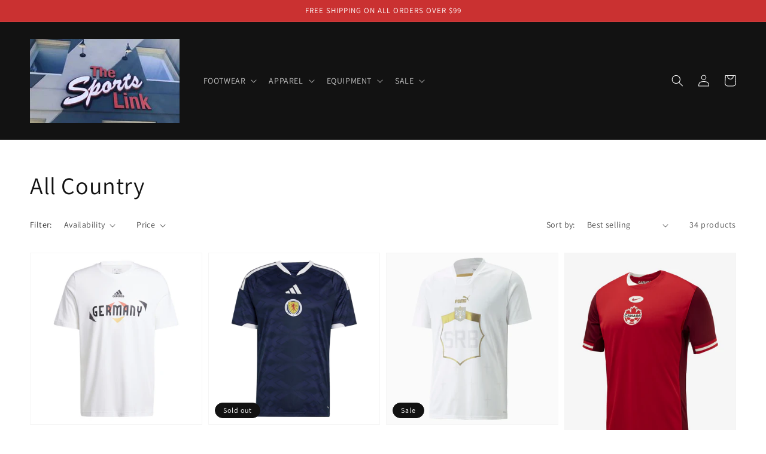

--- FILE ---
content_type: text/html; charset=utf-8
request_url: https://sportslinkstore.com/collections/all-country
body_size: 33156
content:
<!doctype html>
<html class="no-js" lang="en">
  <head>
    <meta charset="utf-8">
    <meta http-equiv="X-UA-Compatible" content="IE=edge">
    <meta name="viewport" content="width=device-width,initial-scale=1">
    <meta name="theme-color" content="">
    <link rel="canonical" href="https://sportslinkstore.com/collections/all-country">
    <link rel="preconnect" href="https://cdn.shopify.com" crossorigin><link rel="icon" type="image/png" href="//sportslinkstore.com/cdn/shop/files/apple-touch-icon_32x32.png?v=1642718889"><link rel="preconnect" href="https://fonts.shopifycdn.com" crossorigin><title>
      All Country
 &ndash; Sports Link</title>

    

    

<meta property="og:site_name" content="Sports Link">
<meta property="og:url" content="https://sportslinkstore.com/collections/all-country">
<meta property="og:title" content="All Country">
<meta property="og:type" content="product.group">
<meta property="og:description" content="Sports Link Store is the one-stop soccer shop online for all your soccer gear needs. Shop for soccer cleats, soccer jerseys, soccer balls, soccer boots, soccer equipment and soccer uniforms. Find the latest world soccer products selection. For soccer players, for soccer coaches, for soccer fans we got them all covered."><meta name="twitter:site" content="@sportslinkstore?lang=en"><meta name="twitter:card" content="summary_large_image">
<meta name="twitter:title" content="All Country">
<meta name="twitter:description" content="Sports Link Store is the one-stop soccer shop online for all your soccer gear needs. Shop for soccer cleats, soccer jerseys, soccer balls, soccer boots, soccer equipment and soccer uniforms. Find the latest world soccer products selection. For soccer players, for soccer coaches, for soccer fans we got them all covered.">


    <script src="//sportslinkstore.com/cdn/shop/t/8/assets/global.js?v=161567614324728653621637201044" defer="defer"></script>
    <script>window.performance && window.performance.mark && window.performance.mark('shopify.content_for_header.start');</script><meta id="shopify-digital-wallet" name="shopify-digital-wallet" content="/25506062/digital_wallets/dialog">
<meta name="shopify-checkout-api-token" content="13872218bfd360904258057853cf962c">
<link rel="alternate" type="application/atom+xml" title="Feed" href="/collections/all-country.atom" />
<link rel="next" href="/collections/all-country?page=2">
<link rel="alternate" type="application/json+oembed" href="https://sportslinkstore.com/collections/all-country.oembed">
<script async="async" src="/checkouts/internal/preloads.js?locale=en-CA"></script>
<link rel="preconnect" href="https://shop.app" crossorigin="anonymous">
<script async="async" src="https://shop.app/checkouts/internal/preloads.js?locale=en-CA&shop_id=25506062" crossorigin="anonymous"></script>
<script id="apple-pay-shop-capabilities" type="application/json">{"shopId":25506062,"countryCode":"CA","currencyCode":"CAD","merchantCapabilities":["supports3DS"],"merchantId":"gid:\/\/shopify\/Shop\/25506062","merchantName":"Sports Link","requiredBillingContactFields":["postalAddress","email","phone"],"requiredShippingContactFields":["postalAddress","email","phone"],"shippingType":"shipping","supportedNetworks":["visa","masterCard","amex","discover","interac","jcb"],"total":{"type":"pending","label":"Sports Link","amount":"1.00"},"shopifyPaymentsEnabled":true,"supportsSubscriptions":true}</script>
<script id="shopify-features" type="application/json">{"accessToken":"13872218bfd360904258057853cf962c","betas":["rich-media-storefront-analytics"],"domain":"sportslinkstore.com","predictiveSearch":true,"shopId":25506062,"locale":"en"}</script>
<script>var Shopify = Shopify || {};
Shopify.shop = "sports-link.myshopify.com";
Shopify.locale = "en";
Shopify.currency = {"active":"CAD","rate":"1.0"};
Shopify.country = "CA";
Shopify.theme = {"name":"Dawn","id":128943587567,"schema_name":"Dawn","schema_version":"2.4.0","theme_store_id":887,"role":"main"};
Shopify.theme.handle = "null";
Shopify.theme.style = {"id":null,"handle":null};
Shopify.cdnHost = "sportslinkstore.com/cdn";
Shopify.routes = Shopify.routes || {};
Shopify.routes.root = "/";</script>
<script type="module">!function(o){(o.Shopify=o.Shopify||{}).modules=!0}(window);</script>
<script>!function(o){function n(){var o=[];function n(){o.push(Array.prototype.slice.apply(arguments))}return n.q=o,n}var t=o.Shopify=o.Shopify||{};t.loadFeatures=n(),t.autoloadFeatures=n()}(window);</script>
<script>
  window.ShopifyPay = window.ShopifyPay || {};
  window.ShopifyPay.apiHost = "shop.app\/pay";
  window.ShopifyPay.redirectState = null;
</script>
<script id="shop-js-analytics" type="application/json">{"pageType":"collection"}</script>
<script defer="defer" async type="module" src="//sportslinkstore.com/cdn/shopifycloud/shop-js/modules/v2/client.init-shop-cart-sync_BT-GjEfc.en.esm.js"></script>
<script defer="defer" async type="module" src="//sportslinkstore.com/cdn/shopifycloud/shop-js/modules/v2/chunk.common_D58fp_Oc.esm.js"></script>
<script defer="defer" async type="module" src="//sportslinkstore.com/cdn/shopifycloud/shop-js/modules/v2/chunk.modal_xMitdFEc.esm.js"></script>
<script type="module">
  await import("//sportslinkstore.com/cdn/shopifycloud/shop-js/modules/v2/client.init-shop-cart-sync_BT-GjEfc.en.esm.js");
await import("//sportslinkstore.com/cdn/shopifycloud/shop-js/modules/v2/chunk.common_D58fp_Oc.esm.js");
await import("//sportslinkstore.com/cdn/shopifycloud/shop-js/modules/v2/chunk.modal_xMitdFEc.esm.js");

  window.Shopify.SignInWithShop?.initShopCartSync?.({"fedCMEnabled":true,"windoidEnabled":true});

</script>
<script>
  window.Shopify = window.Shopify || {};
  if (!window.Shopify.featureAssets) window.Shopify.featureAssets = {};
  window.Shopify.featureAssets['shop-js'] = {"shop-cart-sync":["modules/v2/client.shop-cart-sync_DZOKe7Ll.en.esm.js","modules/v2/chunk.common_D58fp_Oc.esm.js","modules/v2/chunk.modal_xMitdFEc.esm.js"],"init-fed-cm":["modules/v2/client.init-fed-cm_B6oLuCjv.en.esm.js","modules/v2/chunk.common_D58fp_Oc.esm.js","modules/v2/chunk.modal_xMitdFEc.esm.js"],"shop-cash-offers":["modules/v2/client.shop-cash-offers_D2sdYoxE.en.esm.js","modules/v2/chunk.common_D58fp_Oc.esm.js","modules/v2/chunk.modal_xMitdFEc.esm.js"],"shop-login-button":["modules/v2/client.shop-login-button_QeVjl5Y3.en.esm.js","modules/v2/chunk.common_D58fp_Oc.esm.js","modules/v2/chunk.modal_xMitdFEc.esm.js"],"pay-button":["modules/v2/client.pay-button_DXTOsIq6.en.esm.js","modules/v2/chunk.common_D58fp_Oc.esm.js","modules/v2/chunk.modal_xMitdFEc.esm.js"],"shop-button":["modules/v2/client.shop-button_DQZHx9pm.en.esm.js","modules/v2/chunk.common_D58fp_Oc.esm.js","modules/v2/chunk.modal_xMitdFEc.esm.js"],"avatar":["modules/v2/client.avatar_BTnouDA3.en.esm.js"],"init-windoid":["modules/v2/client.init-windoid_CR1B-cfM.en.esm.js","modules/v2/chunk.common_D58fp_Oc.esm.js","modules/v2/chunk.modal_xMitdFEc.esm.js"],"init-shop-for-new-customer-accounts":["modules/v2/client.init-shop-for-new-customer-accounts_C_vY_xzh.en.esm.js","modules/v2/client.shop-login-button_QeVjl5Y3.en.esm.js","modules/v2/chunk.common_D58fp_Oc.esm.js","modules/v2/chunk.modal_xMitdFEc.esm.js"],"init-shop-email-lookup-coordinator":["modules/v2/client.init-shop-email-lookup-coordinator_BI7n9ZSv.en.esm.js","modules/v2/chunk.common_D58fp_Oc.esm.js","modules/v2/chunk.modal_xMitdFEc.esm.js"],"init-shop-cart-sync":["modules/v2/client.init-shop-cart-sync_BT-GjEfc.en.esm.js","modules/v2/chunk.common_D58fp_Oc.esm.js","modules/v2/chunk.modal_xMitdFEc.esm.js"],"shop-toast-manager":["modules/v2/client.shop-toast-manager_DiYdP3xc.en.esm.js","modules/v2/chunk.common_D58fp_Oc.esm.js","modules/v2/chunk.modal_xMitdFEc.esm.js"],"init-customer-accounts":["modules/v2/client.init-customer-accounts_D9ZNqS-Q.en.esm.js","modules/v2/client.shop-login-button_QeVjl5Y3.en.esm.js","modules/v2/chunk.common_D58fp_Oc.esm.js","modules/v2/chunk.modal_xMitdFEc.esm.js"],"init-customer-accounts-sign-up":["modules/v2/client.init-customer-accounts-sign-up_iGw4briv.en.esm.js","modules/v2/client.shop-login-button_QeVjl5Y3.en.esm.js","modules/v2/chunk.common_D58fp_Oc.esm.js","modules/v2/chunk.modal_xMitdFEc.esm.js"],"shop-follow-button":["modules/v2/client.shop-follow-button_CqMgW2wH.en.esm.js","modules/v2/chunk.common_D58fp_Oc.esm.js","modules/v2/chunk.modal_xMitdFEc.esm.js"],"checkout-modal":["modules/v2/client.checkout-modal_xHeaAweL.en.esm.js","modules/v2/chunk.common_D58fp_Oc.esm.js","modules/v2/chunk.modal_xMitdFEc.esm.js"],"shop-login":["modules/v2/client.shop-login_D91U-Q7h.en.esm.js","modules/v2/chunk.common_D58fp_Oc.esm.js","modules/v2/chunk.modal_xMitdFEc.esm.js"],"lead-capture":["modules/v2/client.lead-capture_BJmE1dJe.en.esm.js","modules/v2/chunk.common_D58fp_Oc.esm.js","modules/v2/chunk.modal_xMitdFEc.esm.js"],"payment-terms":["modules/v2/client.payment-terms_Ci9AEqFq.en.esm.js","modules/v2/chunk.common_D58fp_Oc.esm.js","modules/v2/chunk.modal_xMitdFEc.esm.js"]};
</script>
<script>(function() {
  var isLoaded = false;
  function asyncLoad() {
    if (isLoaded) return;
    isLoaded = true;
    var urls = ["https:\/\/chimpstatic.com\/mcjs-connected\/js\/users\/0fd565fcaaf9856224758214c\/90af389bc1f790608e49db581.js?shop=sports-link.myshopify.com","https:\/\/cdn-spurit.com\/shopify-apps\/wholesale-pricing-membership-manager\/clear-cart.js?shop=sports-link.myshopify.com"];
    for (var i = 0; i < urls.length; i++) {
      var s = document.createElement('script');
      s.type = 'text/javascript';
      s.async = true;
      s.src = urls[i];
      var x = document.getElementsByTagName('script')[0];
      x.parentNode.insertBefore(s, x);
    }
  };
  if(window.attachEvent) {
    window.attachEvent('onload', asyncLoad);
  } else {
    window.addEventListener('load', asyncLoad, false);
  }
})();</script>
<script id="__st">var __st={"a":25506062,"offset":-18000,"reqid":"5cc00a47-66b5-4b80-89fc-4cf0d1018c84-1769341098","pageurl":"sportslinkstore.com\/collections\/all-country","u":"421e2efe6d6b","p":"collection","rtyp":"collection","rid":60343484458};</script>
<script>window.ShopifyPaypalV4VisibilityTracking = true;</script>
<script id="captcha-bootstrap">!function(){'use strict';const t='contact',e='account',n='new_comment',o=[[t,t],['blogs',n],['comments',n],[t,'customer']],c=[[e,'customer_login'],[e,'guest_login'],[e,'recover_customer_password'],[e,'create_customer']],r=t=>t.map((([t,e])=>`form[action*='/${t}']:not([data-nocaptcha='true']) input[name='form_type'][value='${e}']`)).join(','),a=t=>()=>t?[...document.querySelectorAll(t)].map((t=>t.form)):[];function s(){const t=[...o],e=r(t);return a(e)}const i='password',u='form_key',d=['recaptcha-v3-token','g-recaptcha-response','h-captcha-response',i],f=()=>{try{return window.sessionStorage}catch{return}},m='__shopify_v',_=t=>t.elements[u];function p(t,e,n=!1){try{const o=window.sessionStorage,c=JSON.parse(o.getItem(e)),{data:r}=function(t){const{data:e,action:n}=t;return t[m]||n?{data:e,action:n}:{data:t,action:n}}(c);for(const[e,n]of Object.entries(r))t.elements[e]&&(t.elements[e].value=n);n&&o.removeItem(e)}catch(o){console.error('form repopulation failed',{error:o})}}const l='form_type',E='cptcha';function T(t){t.dataset[E]=!0}const w=window,h=w.document,L='Shopify',v='ce_forms',y='captcha';let A=!1;((t,e)=>{const n=(g='f06e6c50-85a8-45c8-87d0-21a2b65856fe',I='https://cdn.shopify.com/shopifycloud/storefront-forms-hcaptcha/ce_storefront_forms_captcha_hcaptcha.v1.5.2.iife.js',D={infoText:'Protected by hCaptcha',privacyText:'Privacy',termsText:'Terms'},(t,e,n)=>{const o=w[L][v],c=o.bindForm;if(c)return c(t,g,e,D).then(n);var r;o.q.push([[t,g,e,D],n]),r=I,A||(h.body.append(Object.assign(h.createElement('script'),{id:'captcha-provider',async:!0,src:r})),A=!0)});var g,I,D;w[L]=w[L]||{},w[L][v]=w[L][v]||{},w[L][v].q=[],w[L][y]=w[L][y]||{},w[L][y].protect=function(t,e){n(t,void 0,e),T(t)},Object.freeze(w[L][y]),function(t,e,n,w,h,L){const[v,y,A,g]=function(t,e,n){const i=e?o:[],u=t?c:[],d=[...i,...u],f=r(d),m=r(i),_=r(d.filter((([t,e])=>n.includes(e))));return[a(f),a(m),a(_),s()]}(w,h,L),I=t=>{const e=t.target;return e instanceof HTMLFormElement?e:e&&e.form},D=t=>v().includes(t);t.addEventListener('submit',(t=>{const e=I(t);if(!e)return;const n=D(e)&&!e.dataset.hcaptchaBound&&!e.dataset.recaptchaBound,o=_(e),c=g().includes(e)&&(!o||!o.value);(n||c)&&t.preventDefault(),c&&!n&&(function(t){try{if(!f())return;!function(t){const e=f();if(!e)return;const n=_(t);if(!n)return;const o=n.value;o&&e.removeItem(o)}(t);const e=Array.from(Array(32),(()=>Math.random().toString(36)[2])).join('');!function(t,e){_(t)||t.append(Object.assign(document.createElement('input'),{type:'hidden',name:u})),t.elements[u].value=e}(t,e),function(t,e){const n=f();if(!n)return;const o=[...t.querySelectorAll(`input[type='${i}']`)].map((({name:t})=>t)),c=[...d,...o],r={};for(const[a,s]of new FormData(t).entries())c.includes(a)||(r[a]=s);n.setItem(e,JSON.stringify({[m]:1,action:t.action,data:r}))}(t,e)}catch(e){console.error('failed to persist form',e)}}(e),e.submit())}));const S=(t,e)=>{t&&!t.dataset[E]&&(n(t,e.some((e=>e===t))),T(t))};for(const o of['focusin','change'])t.addEventListener(o,(t=>{const e=I(t);D(e)&&S(e,y())}));const B=e.get('form_key'),M=e.get(l),P=B&&M;t.addEventListener('DOMContentLoaded',(()=>{const t=y();if(P)for(const e of t)e.elements[l].value===M&&p(e,B);[...new Set([...A(),...v().filter((t=>'true'===t.dataset.shopifyCaptcha))])].forEach((e=>S(e,t)))}))}(h,new URLSearchParams(w.location.search),n,t,e,['guest_login'])})(!0,!0)}();</script>
<script integrity="sha256-4kQ18oKyAcykRKYeNunJcIwy7WH5gtpwJnB7kiuLZ1E=" data-source-attribution="shopify.loadfeatures" defer="defer" src="//sportslinkstore.com/cdn/shopifycloud/storefront/assets/storefront/load_feature-a0a9edcb.js" crossorigin="anonymous"></script>
<script crossorigin="anonymous" defer="defer" src="//sportslinkstore.com/cdn/shopifycloud/storefront/assets/shopify_pay/storefront-65b4c6d7.js?v=20250812"></script>
<script data-source-attribution="shopify.dynamic_checkout.dynamic.init">var Shopify=Shopify||{};Shopify.PaymentButton=Shopify.PaymentButton||{isStorefrontPortableWallets:!0,init:function(){window.Shopify.PaymentButton.init=function(){};var t=document.createElement("script");t.src="https://sportslinkstore.com/cdn/shopifycloud/portable-wallets/latest/portable-wallets.en.js",t.type="module",document.head.appendChild(t)}};
</script>
<script data-source-attribution="shopify.dynamic_checkout.buyer_consent">
  function portableWalletsHideBuyerConsent(e){var t=document.getElementById("shopify-buyer-consent"),n=document.getElementById("shopify-subscription-policy-button");t&&n&&(t.classList.add("hidden"),t.setAttribute("aria-hidden","true"),n.removeEventListener("click",e))}function portableWalletsShowBuyerConsent(e){var t=document.getElementById("shopify-buyer-consent"),n=document.getElementById("shopify-subscription-policy-button");t&&n&&(t.classList.remove("hidden"),t.removeAttribute("aria-hidden"),n.addEventListener("click",e))}window.Shopify?.PaymentButton&&(window.Shopify.PaymentButton.hideBuyerConsent=portableWalletsHideBuyerConsent,window.Shopify.PaymentButton.showBuyerConsent=portableWalletsShowBuyerConsent);
</script>
<script data-source-attribution="shopify.dynamic_checkout.cart.bootstrap">document.addEventListener("DOMContentLoaded",(function(){function t(){return document.querySelector("shopify-accelerated-checkout-cart, shopify-accelerated-checkout")}if(t())Shopify.PaymentButton.init();else{new MutationObserver((function(e,n){t()&&(Shopify.PaymentButton.init(),n.disconnect())})).observe(document.body,{childList:!0,subtree:!0})}}));
</script>
<link id="shopify-accelerated-checkout-styles" rel="stylesheet" media="screen" href="https://sportslinkstore.com/cdn/shopifycloud/portable-wallets/latest/accelerated-checkout-backwards-compat.css" crossorigin="anonymous">
<style id="shopify-accelerated-checkout-cart">
        #shopify-buyer-consent {
  margin-top: 1em;
  display: inline-block;
  width: 100%;
}

#shopify-buyer-consent.hidden {
  display: none;
}

#shopify-subscription-policy-button {
  background: none;
  border: none;
  padding: 0;
  text-decoration: underline;
  font-size: inherit;
  cursor: pointer;
}

#shopify-subscription-policy-button::before {
  box-shadow: none;
}

      </style>
<script id="sections-script" data-sections="header,footer" defer="defer" src="//sportslinkstore.com/cdn/shop/t/8/compiled_assets/scripts.js?v=1037"></script>
<script>window.performance && window.performance.mark && window.performance.mark('shopify.content_for_header.end');</script>


    <style data-shopify>
      @font-face {
  font-family: Assistant;
  font-weight: 400;
  font-style: normal;
  font-display: swap;
  src: url("//sportslinkstore.com/cdn/fonts/assistant/assistant_n4.9120912a469cad1cc292572851508ca49d12e768.woff2") format("woff2"),
       url("//sportslinkstore.com/cdn/fonts/assistant/assistant_n4.6e9875ce64e0fefcd3f4446b7ec9036b3ddd2985.woff") format("woff");
}

      @font-face {
  font-family: Assistant;
  font-weight: 700;
  font-style: normal;
  font-display: swap;
  src: url("//sportslinkstore.com/cdn/fonts/assistant/assistant_n7.bf44452348ec8b8efa3aa3068825305886b1c83c.woff2") format("woff2"),
       url("//sportslinkstore.com/cdn/fonts/assistant/assistant_n7.0c887fee83f6b3bda822f1150b912c72da0f7b64.woff") format("woff");
}

      
      
      @font-face {
  font-family: Assistant;
  font-weight: 400;
  font-style: normal;
  font-display: swap;
  src: url("//sportslinkstore.com/cdn/fonts/assistant/assistant_n4.9120912a469cad1cc292572851508ca49d12e768.woff2") format("woff2"),
       url("//sportslinkstore.com/cdn/fonts/assistant/assistant_n4.6e9875ce64e0fefcd3f4446b7ec9036b3ddd2985.woff") format("woff");
}


      :root {
        --font-body-family: Assistant, sans-serif;
        --font-body-style: normal;
        --font-body-weight: 400;

        --font-heading-family: Assistant, sans-serif;
        --font-heading-style: normal;
        --font-heading-weight: 400;

        --font-body-scale: 1.0;
        --font-heading-scale: 1.0;

        --color-base-text: 18, 18, 18;
        --color-base-background-1: 255, 255, 255;
        --color-base-background-2: 243, 243, 243;
        --color-base-solid-button-labels: 255, 255, 255;
        --color-base-outline-button-labels: 18, 18, 18;
        --color-base-accent-1: 18, 18, 18;
        --color-base-accent-2: 202, 49, 49;
        --payment-terms-background-color: #FFFFFF;

        --gradient-base-background-1: #FFFFFF;
        --gradient-base-background-2: #F3F3F3;
        --gradient-base-accent-1: #121212;
        --gradient-base-accent-2: #ca3131;

        --page-width: 160rem;
        --page-width-margin: 2rem;
      }

      *,
      *::before,
      *::after {
        box-sizing: inherit;
      }

      html {
        box-sizing: border-box;
        font-size: calc(var(--font-body-scale) * 62.5%);
        height: 100%;
      }

      body {
        display: grid;
        grid-template-rows: auto auto 1fr auto;
        grid-template-columns: 100%;
        min-height: 100%;
        margin: 0;
        font-size: 1.5rem;
        letter-spacing: 0.06rem;
        line-height: calc(1 + 0.8 / var(--font-body-scale));
        font-family: var(--font-body-family);
        font-style: var(--font-body-style);
        font-weight: var(--font-body-weight);
      }

      @media screen and (min-width: 750px) {
        body {
          font-size: 1.6rem;
        }
      }
    </style>

    <link href="//sportslinkstore.com/cdn/shop/t/8/assets/base.css?v=162186676865885256611637201058" rel="stylesheet" type="text/css" media="all" />
<link rel="preload" as="font" href="//sportslinkstore.com/cdn/fonts/assistant/assistant_n4.9120912a469cad1cc292572851508ca49d12e768.woff2" type="font/woff2" crossorigin><link rel="preload" as="font" href="//sportslinkstore.com/cdn/fonts/assistant/assistant_n4.9120912a469cad1cc292572851508ca49d12e768.woff2" type="font/woff2" crossorigin><link rel="stylesheet" href="//sportslinkstore.com/cdn/shop/t/8/assets/component-predictive-search.css?v=10425135875555615991637201041" media="print" onload="this.media='all'"><script>document.documentElement.className = document.documentElement.className.replace('no-js', 'js');</script>
  
<!-- BEGIN app block: shopify://apps/storeify-request-a-quote/blocks/embed-app/dac9aba2-251e-4c25-abc3-9fc57dbf7885 -->
  
  
  <style type="text/css" id="ify-style-remove">
  
  
    .shopify-payment-button,#AddToCart-product-template,#AddToCart,#addToCart-product-template,.product__add-to-cart-button,.product-form__cart-submit,.add-to-cart,.cart-functions > button,.productitem--action-atc,.product-form--atc-button,.product-menu-button-atc,.product__add-to-cart,.product-add,.add-to-cart-button,#addToCart,.product-detail__form__action > button,.product-form-submit-wrap > input,.product-form input[type="submit"],input.submit,.add_to_cart,.product-item-quick-shop,#add-to-cart,.productForm-submit,.add-to-cart-btn,.product-single__add-btn,.quick-add--add-button,.product-page--add-to-cart,.addToCart,.product-form .form-actions,.button.add,.btn-cart,button#add,.addtocart,.AddtoCart,.product-add input.add,button#purchase,form[action="/cart/add"] input[type="button"],form[action="/cart/add"] input[type="submit"],form[action="/cart/add"] button[type="submit"],.product__form button[type="submit"],#AddToCart--product-template,.product-form__add-to-cart,form[action="/cart/add*"] input[type="button"],form[action="/cart/add*"] input[type="submit"],form[action*="/cart/add*"] button[type="submit"],.product__form button[type="submit"]{display:none !important;visibility: hidden !important;opacity: 0 !important;}
  
  </style>
  <style type="text/css">.ify-hide{display:none;}</style>
  <link rel="preload" href="https://cdn.shopify.com/extensions/019ba141-c096-7c89-8219-5dfc7d202f06/storeify-request-a-quote-78/assets/storeify-requestaquote-styles.css" as="style">
  <link href="//cdn.shopify.com/extensions/019ba141-c096-7c89-8219-5dfc7d202f06/storeify-request-a-quote-78/assets/storeify-requestaquote-styles.css" rel="stylesheet" type="text/css" media="all" />
  <script type="text/javascript">
    var storeifyRequestaquote = storeifyRequestaquote || {};
    storeifyRequestaquote.app_enable = 1; 
    storeifyRequestaquote.locale = "en";
    storeifyRequestaquote.shop_domain = "sportslinkstore.com";
    storeifyRequestaquote.shop_url = "https:\/\/sportslinkstore.com";
    
    
        storeifyRequestaquote.collection = {
          id : '60343484458',
          handle : 'all-country',
        };
      
    

    storeifyRequestaquote.page = {
    type : 'collection',
    path : '/collections/all-country',
    };
    storeifyRequestaquote.money_format = '<span class=money>$ {{amount}} CAD</span>';
    storeifyRequestaquote.storeify_requestaquote_json = "/apps/request-a-quote/params";
    storeifyRequestaquote.root_url = '/';
       storeifyRequestaquote.lang = {"btn_addquote":"Add to Quote","call_for_price":"Contact to Purchase","btn_view":"View Quote","btn_continue":"Continue Shopping","add_title":"Add \"{{product}}\" to quote","tbl_name":"Name","tbl_sku":"Sku","tbl_option":"Option","tbl_qty":"QTY","quote_empty":"Your quote is currently empty.","your_price":"Your Price","old_price":"Price","print":"Print PDF","total":"Total","btn_see_price":"Login to see price","draft_order":"Draft Order","date":"Date","status":"Status","view":"View","quote_history":"Quote history","load_more":"Load more \u003e\u003e","subtotal":"Subtotal","total_tax":"Total Tax","excl_shipping":"(Excl. Shipping)","excl_tax_shipping":"(Excl. Tax \u0026 Shipping)","input_required":"This field is required.","input_email":"Email Address is invalid: Please enter a valid email address.","search_product":"Search product","search_no_result":"No results found for “{{search_text}}”. Check the spelling or use a different word or phrase.","shipping":"Shipping","free":"Free","shipping_options":"Shipping Options","content_pdf":"PDF Content"}; 
    
      storeifyRequestaquote.show_input_price = 0;
    
    storeifyRequestaquote.hide_variants_outofstock = 0;
     
    storeifyRequestaquote.search_product = 0;
     
    storeifyRequestaquote.btn_cart_to_quote = 0;
    storeifyRequestaquote.callbackTracking = function(data){  };
    storeifyRequestaquote.gtmId = "";
  </script>

  
  
  <style type="text/css" id="btn-hide_on_grid">body .ify-quote-group{display: none !important;}</style>
  
  

  

  
  
  
  
  
  
  

  <!-- ======================    Footer   ==========================  -->

  
  
    <script src="https://cdn.shopify.com/extensions/019ba141-c096-7c89-8219-5dfc7d202f06/storeify-request-a-quote-78/assets/jquery-2.2.4.min.js" defer="defer"></script>
  
  
  
  
  
  
    <script src="https://cdn.shopify.com/extensions/019ba141-c096-7c89-8219-5dfc7d202f06/storeify-request-a-quote-78/assets/jquery.validate.min.js" defer></script>
    <script src="https://cdn.shopify.com/extensions/019ba141-c096-7c89-8219-5dfc7d202f06/storeify-request-a-quote-78/assets/additional-methods.min.js" defer></script>
  
  <script src="https://quote.storeify.app/js/stores/sports-link.myshopify.com/storeify-requestaquote-params.js?v=1701279776" defer></script>
  
  <script src="https://cdn.shopify.com/extensions/019ba141-c096-7c89-8219-5dfc7d202f06/storeify-request-a-quote-78/assets/storeify-requestaquote-v2-mode-0.js" defer></script>
  
  <!--end status-->


<!-- END app block --><link href="https://monorail-edge.shopifysvc.com" rel="dns-prefetch">
<script>(function(){if ("sendBeacon" in navigator && "performance" in window) {try {var session_token_from_headers = performance.getEntriesByType('navigation')[0].serverTiming.find(x => x.name == '_s').description;} catch {var session_token_from_headers = undefined;}var session_cookie_matches = document.cookie.match(/_shopify_s=([^;]*)/);var session_token_from_cookie = session_cookie_matches && session_cookie_matches.length === 2 ? session_cookie_matches[1] : "";var session_token = session_token_from_headers || session_token_from_cookie || "";function handle_abandonment_event(e) {var entries = performance.getEntries().filter(function(entry) {return /monorail-edge.shopifysvc.com/.test(entry.name);});if (!window.abandonment_tracked && entries.length === 0) {window.abandonment_tracked = true;var currentMs = Date.now();var navigation_start = performance.timing.navigationStart;var payload = {shop_id: 25506062,url: window.location.href,navigation_start,duration: currentMs - navigation_start,session_token,page_type: "collection"};window.navigator.sendBeacon("https://monorail-edge.shopifysvc.com/v1/produce", JSON.stringify({schema_id: "online_store_buyer_site_abandonment/1.1",payload: payload,metadata: {event_created_at_ms: currentMs,event_sent_at_ms: currentMs}}));}}window.addEventListener('pagehide', handle_abandonment_event);}}());</script>
<script id="web-pixels-manager-setup">(function e(e,d,r,n,o){if(void 0===o&&(o={}),!Boolean(null===(a=null===(i=window.Shopify)||void 0===i?void 0:i.analytics)||void 0===a?void 0:a.replayQueue)){var i,a;window.Shopify=window.Shopify||{};var t=window.Shopify;t.analytics=t.analytics||{};var s=t.analytics;s.replayQueue=[],s.publish=function(e,d,r){return s.replayQueue.push([e,d,r]),!0};try{self.performance.mark("wpm:start")}catch(e){}var l=function(){var e={modern:/Edge?\/(1{2}[4-9]|1[2-9]\d|[2-9]\d{2}|\d{4,})\.\d+(\.\d+|)|Firefox\/(1{2}[4-9]|1[2-9]\d|[2-9]\d{2}|\d{4,})\.\d+(\.\d+|)|Chrom(ium|e)\/(9{2}|\d{3,})\.\d+(\.\d+|)|(Maci|X1{2}).+ Version\/(15\.\d+|(1[6-9]|[2-9]\d|\d{3,})\.\d+)([,.]\d+|)( \(\w+\)|)( Mobile\/\w+|) Safari\/|Chrome.+OPR\/(9{2}|\d{3,})\.\d+\.\d+|(CPU[ +]OS|iPhone[ +]OS|CPU[ +]iPhone|CPU IPhone OS|CPU iPad OS)[ +]+(15[._]\d+|(1[6-9]|[2-9]\d|\d{3,})[._]\d+)([._]\d+|)|Android:?[ /-](13[3-9]|1[4-9]\d|[2-9]\d{2}|\d{4,})(\.\d+|)(\.\d+|)|Android.+Firefox\/(13[5-9]|1[4-9]\d|[2-9]\d{2}|\d{4,})\.\d+(\.\d+|)|Android.+Chrom(ium|e)\/(13[3-9]|1[4-9]\d|[2-9]\d{2}|\d{4,})\.\d+(\.\d+|)|SamsungBrowser\/([2-9]\d|\d{3,})\.\d+/,legacy:/Edge?\/(1[6-9]|[2-9]\d|\d{3,})\.\d+(\.\d+|)|Firefox\/(5[4-9]|[6-9]\d|\d{3,})\.\d+(\.\d+|)|Chrom(ium|e)\/(5[1-9]|[6-9]\d|\d{3,})\.\d+(\.\d+|)([\d.]+$|.*Safari\/(?![\d.]+ Edge\/[\d.]+$))|(Maci|X1{2}).+ Version\/(10\.\d+|(1[1-9]|[2-9]\d|\d{3,})\.\d+)([,.]\d+|)( \(\w+\)|)( Mobile\/\w+|) Safari\/|Chrome.+OPR\/(3[89]|[4-9]\d|\d{3,})\.\d+\.\d+|(CPU[ +]OS|iPhone[ +]OS|CPU[ +]iPhone|CPU IPhone OS|CPU iPad OS)[ +]+(10[._]\d+|(1[1-9]|[2-9]\d|\d{3,})[._]\d+)([._]\d+|)|Android:?[ /-](13[3-9]|1[4-9]\d|[2-9]\d{2}|\d{4,})(\.\d+|)(\.\d+|)|Mobile Safari.+OPR\/([89]\d|\d{3,})\.\d+\.\d+|Android.+Firefox\/(13[5-9]|1[4-9]\d|[2-9]\d{2}|\d{4,})\.\d+(\.\d+|)|Android.+Chrom(ium|e)\/(13[3-9]|1[4-9]\d|[2-9]\d{2}|\d{4,})\.\d+(\.\d+|)|Android.+(UC? ?Browser|UCWEB|U3)[ /]?(15\.([5-9]|\d{2,})|(1[6-9]|[2-9]\d|\d{3,})\.\d+)\.\d+|SamsungBrowser\/(5\.\d+|([6-9]|\d{2,})\.\d+)|Android.+MQ{2}Browser\/(14(\.(9|\d{2,})|)|(1[5-9]|[2-9]\d|\d{3,})(\.\d+|))(\.\d+|)|K[Aa][Ii]OS\/(3\.\d+|([4-9]|\d{2,})\.\d+)(\.\d+|)/},d=e.modern,r=e.legacy,n=navigator.userAgent;return n.match(d)?"modern":n.match(r)?"legacy":"unknown"}(),u="modern"===l?"modern":"legacy",c=(null!=n?n:{modern:"",legacy:""})[u],f=function(e){return[e.baseUrl,"/wpm","/b",e.hashVersion,"modern"===e.buildTarget?"m":"l",".js"].join("")}({baseUrl:d,hashVersion:r,buildTarget:u}),m=function(e){var d=e.version,r=e.bundleTarget,n=e.surface,o=e.pageUrl,i=e.monorailEndpoint;return{emit:function(e){var a=e.status,t=e.errorMsg,s=(new Date).getTime(),l=JSON.stringify({metadata:{event_sent_at_ms:s},events:[{schema_id:"web_pixels_manager_load/3.1",payload:{version:d,bundle_target:r,page_url:o,status:a,surface:n,error_msg:t},metadata:{event_created_at_ms:s}}]});if(!i)return console&&console.warn&&console.warn("[Web Pixels Manager] No Monorail endpoint provided, skipping logging."),!1;try{return self.navigator.sendBeacon.bind(self.navigator)(i,l)}catch(e){}var u=new XMLHttpRequest;try{return u.open("POST",i,!0),u.setRequestHeader("Content-Type","text/plain"),u.send(l),!0}catch(e){return console&&console.warn&&console.warn("[Web Pixels Manager] Got an unhandled error while logging to Monorail."),!1}}}}({version:r,bundleTarget:l,surface:e.surface,pageUrl:self.location.href,monorailEndpoint:e.monorailEndpoint});try{o.browserTarget=l,function(e){var d=e.src,r=e.async,n=void 0===r||r,o=e.onload,i=e.onerror,a=e.sri,t=e.scriptDataAttributes,s=void 0===t?{}:t,l=document.createElement("script"),u=document.querySelector("head"),c=document.querySelector("body");if(l.async=n,l.src=d,a&&(l.integrity=a,l.crossOrigin="anonymous"),s)for(var f in s)if(Object.prototype.hasOwnProperty.call(s,f))try{l.dataset[f]=s[f]}catch(e){}if(o&&l.addEventListener("load",o),i&&l.addEventListener("error",i),u)u.appendChild(l);else{if(!c)throw new Error("Did not find a head or body element to append the script");c.appendChild(l)}}({src:f,async:!0,onload:function(){if(!function(){var e,d;return Boolean(null===(d=null===(e=window.Shopify)||void 0===e?void 0:e.analytics)||void 0===d?void 0:d.initialized)}()){var d=window.webPixelsManager.init(e)||void 0;if(d){var r=window.Shopify.analytics;r.replayQueue.forEach((function(e){var r=e[0],n=e[1],o=e[2];d.publishCustomEvent(r,n,o)})),r.replayQueue=[],r.publish=d.publishCustomEvent,r.visitor=d.visitor,r.initialized=!0}}},onerror:function(){return m.emit({status:"failed",errorMsg:"".concat(f," has failed to load")})},sri:function(e){var d=/^sha384-[A-Za-z0-9+/=]+$/;return"string"==typeof e&&d.test(e)}(c)?c:"",scriptDataAttributes:o}),m.emit({status:"loading"})}catch(e){m.emit({status:"failed",errorMsg:(null==e?void 0:e.message)||"Unknown error"})}}})({shopId: 25506062,storefrontBaseUrl: "https://sportslinkstore.com",extensionsBaseUrl: "https://extensions.shopifycdn.com/cdn/shopifycloud/web-pixels-manager",monorailEndpoint: "https://monorail-edge.shopifysvc.com/unstable/produce_batch",surface: "storefront-renderer",enabledBetaFlags: ["2dca8a86"],webPixelsConfigList: [{"id":"70779119","eventPayloadVersion":"v1","runtimeContext":"LAX","scriptVersion":"1","type":"CUSTOM","privacyPurposes":["MARKETING"],"name":"Meta pixel (migrated)"},{"id":"79429871","eventPayloadVersion":"v1","runtimeContext":"LAX","scriptVersion":"1","type":"CUSTOM","privacyPurposes":["ANALYTICS"],"name":"Google Analytics tag (migrated)"},{"id":"shopify-app-pixel","configuration":"{}","eventPayloadVersion":"v1","runtimeContext":"STRICT","scriptVersion":"0450","apiClientId":"shopify-pixel","type":"APP","privacyPurposes":["ANALYTICS","MARKETING"]},{"id":"shopify-custom-pixel","eventPayloadVersion":"v1","runtimeContext":"LAX","scriptVersion":"0450","apiClientId":"shopify-pixel","type":"CUSTOM","privacyPurposes":["ANALYTICS","MARKETING"]}],isMerchantRequest: false,initData: {"shop":{"name":"Sports Link","paymentSettings":{"currencyCode":"CAD"},"myshopifyDomain":"sports-link.myshopify.com","countryCode":"CA","storefrontUrl":"https:\/\/sportslinkstore.com"},"customer":null,"cart":null,"checkout":null,"productVariants":[],"purchasingCompany":null},},"https://sportslinkstore.com/cdn","fcfee988w5aeb613cpc8e4bc33m6693e112",{"modern":"","legacy":""},{"shopId":"25506062","storefrontBaseUrl":"https:\/\/sportslinkstore.com","extensionBaseUrl":"https:\/\/extensions.shopifycdn.com\/cdn\/shopifycloud\/web-pixels-manager","surface":"storefront-renderer","enabledBetaFlags":"[\"2dca8a86\"]","isMerchantRequest":"false","hashVersion":"fcfee988w5aeb613cpc8e4bc33m6693e112","publish":"custom","events":"[[\"page_viewed\",{}],[\"collection_viewed\",{\"collection\":{\"id\":\"60343484458\",\"title\":\"All Country\",\"productVariants\":[{\"price\":{\"amount\":40.0,\"currencyCode\":\"CAD\"},\"product\":{\"title\":\"Adidas UEFA EURO24 Germany Tee\",\"vendor\":\"Adidas\",\"id\":\"8592987816175\",\"untranslatedTitle\":\"Adidas UEFA EURO24 Germany Tee\",\"url\":\"\/products\/adidas-uefa-euro24-germany-tee\",\"type\":\"Apparel\"},\"id\":\"45305039159535\",\"image\":{\"src\":\"\/\/sportslinkstore.com\/cdn\/shop\/files\/IT9323_2_APPAREL_Photography_FrontCenterView_white.jpg?v=1717688494\"},\"sku\":\"IT9323\",\"title\":\"Small\",\"untranslatedTitle\":\"Small\"},{\"price\":{\"amount\":120.0,\"currencyCode\":\"CAD\"},\"product\":{\"title\":\"Adidas Scotland 26 Home Jersey\",\"vendor\":\"Adidas\",\"id\":\"9162939990255\",\"untranslatedTitle\":\"Adidas Scotland 26 Home Jersey\",\"url\":\"\/products\/adidas-scotland-26-home-jersey\",\"type\":\"Apparel \u0026 Accessories\"},\"id\":\"47245807157487\",\"image\":{\"src\":\"\/\/sportslinkstore.com\/cdn\/shop\/files\/KE4085_1_APPAREL_Photography_FrontCenterView_transparent.png?v=1764454314\"},\"sku\":\"KE4085\",\"title\":\"S\",\"untranslatedTitle\":\"S\"},{\"price\":{\"amount\":39.99,\"currencyCode\":\"CAD\"},\"product\":{\"title\":\"Puma Serbia Away 22\/23 Jersey\",\"vendor\":\"Puma\",\"id\":\"7918214054127\",\"untranslatedTitle\":\"Puma Serbia Away 22\/23 Jersey\",\"url\":\"\/products\/puma-serbia-away-22-23-jersey\",\"type\":\"Apparel\"},\"id\":\"43573499166959\",\"image\":{\"src\":\"\/\/sportslinkstore.com\/cdn\/shop\/products\/png_81854c39-c6e3-4674-8989-18a08489233a.webp?v=1668015136\"},\"sku\":\"765765_02\",\"title\":\"Medium\",\"untranslatedTitle\":\"Medium\"},{\"price\":{\"amount\":125.0,\"currencyCode\":\"CAD\"},\"product\":{\"title\":\"Nike Canada Adult 2024\/25 Home Jersey\",\"vendor\":\"Sports Link\",\"id\":\"9041434738927\",\"untranslatedTitle\":\"Nike Canada Adult 2024\/25 Home Jersey\",\"url\":\"\/products\/nike-canada-mens-2024-25-home-jersey\",\"type\":\"Apparel\"},\"id\":\"46773052702959\",\"image\":{\"src\":\"\/\/sportslinkstore.com\/cdn\/shop\/files\/p35337-640_g01.png?v=1755699848\"},\"sku\":\"P35337-640\",\"title\":\"Small\",\"untranslatedTitle\":\"Small\"},{\"price\":{\"amount\":40.0,\"currencyCode\":\"CAD\"},\"product\":{\"title\":\"Nike Youth England Tee\",\"vendor\":\"Nike\",\"id\":\"8590359757039\",\"untranslatedTitle\":\"Nike Youth England Tee\",\"url\":\"\/products\/nike-youth-england-tee\",\"type\":\"Apparel\"},\"id\":\"45299204784367\",\"image\":{\"src\":\"\/\/sportslinkstore.com\/cdn\/shop\/files\/AURORA_FZ0073-100_PHSFM001-2000.jpg?v=1717602651\"},\"sku\":\"FZ0073-100\",\"title\":\"XS\",\"untranslatedTitle\":\"XS\"},{\"price\":{\"amount\":59.99,\"currencyCode\":\"CAD\"},\"product\":{\"title\":\"Puma Serbia Core Hoodie 2022\/23\",\"vendor\":\"Puma\",\"id\":\"7966829248751\",\"untranslatedTitle\":\"Puma Serbia Core Hoodie 2022\/23\",\"url\":\"\/products\/puma-serbia-core-hoodie-2022-23\",\"type\":\"Apparel\"},\"id\":\"43688943681775\",\"image\":{\"src\":\"\/\/sportslinkstore.com\/cdn\/shop\/products\/puma-serbia-fss-ftblcore-hoodie-202223-red-768557-01.jpg?v=1672242422\"},\"sku\":\"768557_01\",\"title\":\"XL\",\"untranslatedTitle\":\"XL\"},{\"price\":{\"amount\":13.0,\"currencyCode\":\"CAD\"},\"product\":{\"title\":\"Italy Car Flag\",\"vendor\":\"Oracle Trading\",\"id\":\"6766690828470\",\"untranslatedTitle\":\"Italy Car Flag\",\"url\":\"\/products\/england-car-flag\",\"type\":\"Equipment\"},\"id\":\"39883125620918\",\"image\":{\"src\":\"\/\/sportslinkstore.com\/cdn\/shop\/products\/ItalyCarFlag.jpg?v=1623957852\"},\"sku\":\"WC10\",\"title\":\"Default Title\",\"untranslatedTitle\":\"Default Title\"},{\"price\":{\"amount\":40.0,\"currencyCode\":\"CAD\"},\"product\":{\"title\":\"Women's Nike U.S. Stadium Away 2019 Jersey\",\"vendor\":\"Nike\",\"id\":\"3876038770730\",\"untranslatedTitle\":\"Women's Nike U.S. Stadium Away 2019 Jersey\",\"url\":\"\/products\/womens-nike-u-s-stadium-away-2019-jersey\",\"type\":\"Apparel\"},\"id\":\"29216555827242\",\"image\":{\"src\":\"\/\/sportslinkstore.com\/cdn\/shop\/products\/AJ4397-688-PHSFH001.jpg?v=1561254762\"},\"sku\":\"AJ4397-688\",\"title\":\"Women's X-Small\",\"untranslatedTitle\":\"Women's X-Small\"},{\"price\":{\"amount\":125.0,\"currencyCode\":\"CAD\"},\"product\":{\"title\":\"Nike Canada Adult 2024\/25 Away Jersey\",\"vendor\":\"Sports Link\",\"id\":\"9041435099375\",\"untranslatedTitle\":\"Nike Canada Adult 2024\/25 Away Jersey\",\"url\":\"\/products\/nike-canada-adult-2024-25-away-jersey\",\"type\":\"Apparel\"},\"id\":\"46773054210287\",\"image\":{\"src\":\"\/\/sportslinkstore.com\/cdn\/shop\/files\/nike-canada-away-copa-america-2024-jersey_ebee6df8-f50c-402b-a50f-dfd5320b4e95.webp?v=1755700334\"},\"sku\":\"P35338-150\",\"title\":\"Large\",\"untranslatedTitle\":\"Large\"},{\"price\":{\"amount\":90.0,\"currencyCode\":\"CAD\"},\"product\":{\"title\":\"Adidas Scotland 24 Home Jersey\",\"vendor\":\"Adidas\",\"id\":\"8628088635631\",\"untranslatedTitle\":\"Adidas Scotland 24 Home Jersey\",\"url\":\"\/products\/adidas-scotland-24-home-jersey\",\"type\":\"Apparel\"},\"id\":\"45417727361263\",\"image\":{\"src\":\"\/\/sportslinkstore.com\/cdn\/shop\/files\/IP8359_2_APPAREL_Photography_FrontCenterView_white_3dae65f4-0e26-4264-accf-eac92e3fbcd6.jpg?v=1718828695\"},\"sku\":\"IP8359\",\"title\":\"Small\",\"untranslatedTitle\":\"Small\"},{\"price\":{\"amount\":40.0,\"currencyCode\":\"CAD\"},\"product\":{\"title\":\"Nike Youth France Tee\",\"vendor\":\"Adidas\",\"id\":\"8590362444015\",\"untranslatedTitle\":\"Nike Youth France Tee\",\"url\":\"\/products\/nike-youth-france-tee\",\"type\":\"Apparel\"},\"id\":\"45299211403503\",\"image\":{\"src\":\"\/\/sportslinkstore.com\/cdn\/shop\/files\/AURORA_FZ0074-100_PHSFM001-2000.jpg?v=1717603535\"},\"sku\":\"FZ0074-100\",\"title\":\"XS\",\"untranslatedTitle\":\"XS\"},{\"price\":{\"amount\":34.0,\"currencyCode\":\"CAD\"},\"product\":{\"title\":\"FI Premium Holland Classic Hat\",\"vendor\":\"Mimi Imports\",\"id\":\"6784042303670\",\"untranslatedTitle\":\"FI Premium Holland Classic Hat\",\"url\":\"\/products\/copy-of-holland-fi-core-adjustable-hat\",\"type\":\"Apparel\"},\"id\":\"39925205434550\",\"image\":{\"src\":\"\/\/sportslinkstore.com\/cdn\/shop\/products\/KNV-2051-3203-2.jpg?v=1623544567\"},\"sku\":\"KNVB2051\",\"title\":\"Default Title\",\"untranslatedTitle\":\"Default Title\"},{\"price\":{\"amount\":140.0,\"currencyCode\":\"CAD\"},\"product\":{\"title\":\"Adidas Argentina 26 Home Messi Jersey\",\"vendor\":\"Adidas\",\"id\":\"9162971611375\",\"untranslatedTitle\":\"Adidas Argentina 26 Home Messi Jersey\",\"url\":\"\/products\/adidas-argentina-26-home-messi-jersey\",\"type\":\"Apparel\"},\"id\":\"47245874659567\",\"image\":{\"src\":\"\/\/sportslinkstore.com\/cdn\/shop\/files\/KA8117_1_APPAREL_Photography_FrontCenterView_transparent.png?v=1764455349\"},\"sku\":\"KA8117\",\"title\":\"Small\",\"untranslatedTitle\":\"Small\"},{\"price\":{\"amount\":120.0,\"currencyCode\":\"CAD\"},\"product\":{\"title\":\"Adidas Germany 26 Home Jersey\",\"vendor\":\"Adidas\",\"id\":\"9162941169903\",\"untranslatedTitle\":\"Adidas Germany 26 Home Jersey\",\"url\":\"\/products\/adidas-germany-26-home-jersey\",\"type\":\"Apparel\"},\"id\":\"47245809844463\",\"image\":{\"src\":\"\/\/sportslinkstore.com\/cdn\/shop\/files\/KD8363_1_APPAREL_Photography_FrontCenterView_transparent.png?v=1764454832\"},\"sku\":\"KD8363\",\"title\":\"Small\",\"untranslatedTitle\":\"Small\"},{\"price\":{\"amount\":120.0,\"currencyCode\":\"CAD\"},\"product\":{\"title\":\"Portugal Portugal 2025 Home Jersey\",\"vendor\":\"Puma\",\"id\":\"8986195919087\",\"untranslatedTitle\":\"Portugal Portugal 2025 Home Jersey\",\"url\":\"\/products\/portugal-portugal-2025-home-jersey\",\"type\":\"Apparel\"},\"id\":\"46548439564527\",\"image\":{\"src\":\"\/\/sportslinkstore.com\/cdn\/shop\/files\/Screenshot2025-06-20at10.19.27AM.png?v=1750429189\"},\"sku\":\"779190_01\",\"title\":\"Small\",\"untranslatedTitle\":\"Small\"},{\"price\":{\"amount\":170.0,\"currencyCode\":\"CAD\"},\"product\":{\"title\":\"Puma Portugal 2025 Authentic Home Jersey\",\"vendor\":\"Puma\",\"id\":\"8859090911471\",\"untranslatedTitle\":\"Puma Portugal 2025 Authentic Home Jersey\",\"url\":\"\/products\/puma-portugal-2025-authentic-home-jersey\",\"type\":\"Apparel\"},\"id\":\"46168223514863\",\"image\":{\"src\":\"\/\/sportslinkstore.com\/cdn\/shop\/files\/Screenshot2025-01-08at10.09.03AM.png?v=1736349034\"},\"sku\":\"780766_01\",\"title\":\"Small\",\"untranslatedTitle\":\"Small\"}]}}]]"});</script><script>
  window.ShopifyAnalytics = window.ShopifyAnalytics || {};
  window.ShopifyAnalytics.meta = window.ShopifyAnalytics.meta || {};
  window.ShopifyAnalytics.meta.currency = 'CAD';
  var meta = {"products":[{"id":8592987816175,"gid":"gid:\/\/shopify\/Product\/8592987816175","vendor":"Adidas","type":"Apparel","handle":"adidas-uefa-euro24-germany-tee","variants":[{"id":45305039159535,"price":4000,"name":"Adidas UEFA EURO24 Germany Tee - Small","public_title":"Small","sku":"IT9323"},{"id":45305039192303,"price":4000,"name":"Adidas UEFA EURO24 Germany Tee - Medium","public_title":"Medium","sku":"IT9323"},{"id":45305039225071,"price":4000,"name":"Adidas UEFA EURO24 Germany Tee - Large","public_title":"Large","sku":"IT9323"},{"id":45305039257839,"price":4000,"name":"Adidas UEFA EURO24 Germany Tee - XL","public_title":"XL","sku":"IT9323"}],"remote":false},{"id":9162939990255,"gid":"gid:\/\/shopify\/Product\/9162939990255","vendor":"Adidas","type":"Apparel \u0026 Accessories","handle":"adidas-scotland-26-home-jersey","variants":[{"id":47245807157487,"price":12000,"name":"Adidas Scotland 26 Home Jersey - S","public_title":"S","sku":"KE4085"},{"id":47245807190255,"price":12000,"name":"Adidas Scotland 26 Home Jersey - M","public_title":"M","sku":"KE4085"},{"id":47245807223023,"price":12000,"name":"Adidas Scotland 26 Home Jersey - L","public_title":"L","sku":"KE4085"},{"id":47245807255791,"price":12000,"name":"Adidas Scotland 26 Home Jersey - XL","public_title":"XL","sku":"KE4085"}],"remote":false},{"id":7918214054127,"gid":"gid:\/\/shopify\/Product\/7918214054127","vendor":"Puma","type":"Apparel","handle":"puma-serbia-away-22-23-jersey","variants":[{"id":43573499166959,"price":3999,"name":"Puma Serbia Away 22\/23 Jersey - Medium","public_title":"Medium","sku":"765765_02"},{"id":43573499199727,"price":3999,"name":"Puma Serbia Away 22\/23 Jersey - Large","public_title":"Large","sku":"765765_02"},{"id":43573499265263,"price":3999,"name":"Puma Serbia Away 22\/23 Jersey - XL","public_title":"XL","sku":"765765_02"}],"remote":false},{"id":9041434738927,"gid":"gid:\/\/shopify\/Product\/9041434738927","vendor":"Sports Link","type":"Apparel","handle":"nike-canada-mens-2024-25-home-jersey","variants":[{"id":46773052702959,"price":12500,"name":"Nike Canada Adult 2024\/25 Home Jersey - Small","public_title":"Small","sku":"P35337-640"},{"id":46773052735727,"price":12500,"name":"Nike Canada Adult 2024\/25 Home Jersey - Medium","public_title":"Medium","sku":"P35337-640"},{"id":46773052768495,"price":12500,"name":"Nike Canada Adult 2024\/25 Home Jersey - Large","public_title":"Large","sku":"P35337-640"},{"id":46773052801263,"price":12500,"name":"Nike Canada Adult 2024\/25 Home Jersey - XL","public_title":"XL","sku":"P35337-640"}],"remote":false},{"id":8590359757039,"gid":"gid:\/\/shopify\/Product\/8590359757039","vendor":"Nike","type":"Apparel","handle":"nike-youth-england-tee","variants":[{"id":45299204784367,"price":4000,"name":"Nike Youth England Tee - XS","public_title":"XS","sku":"FZ0073-100"},{"id":45299204817135,"price":4000,"name":"Nike Youth England Tee - Medium","public_title":"Medium","sku":"FZ0073-100"},{"id":45299204849903,"price":4000,"name":"Nike Youth England Tee - Large","public_title":"Large","sku":"FZ0073-100"},{"id":45299204882671,"price":4000,"name":"Nike Youth England Tee - XL","public_title":"XL","sku":"FZ0073-100"}],"remote":false},{"id":7966829248751,"gid":"gid:\/\/shopify\/Product\/7966829248751","vendor":"Puma","type":"Apparel","handle":"puma-serbia-core-hoodie-2022-23","variants":[{"id":43688943681775,"price":5999,"name":"Puma Serbia Core Hoodie 2022\/23 - XL","public_title":"XL","sku":"768557_01"}],"remote":false},{"id":6766690828470,"gid":"gid:\/\/shopify\/Product\/6766690828470","vendor":"Oracle Trading","type":"Equipment","handle":"england-car-flag","variants":[{"id":39883125620918,"price":1300,"name":"Italy Car Flag","public_title":null,"sku":"WC10"}],"remote":false},{"id":3876038770730,"gid":"gid:\/\/shopify\/Product\/3876038770730","vendor":"Nike","type":"Apparel","handle":"womens-nike-u-s-stadium-away-2019-jersey","variants":[{"id":29216555827242,"price":4000,"name":"Women's Nike U.S. Stadium Away 2019 Jersey - Women's X-Small","public_title":"Women's X-Small","sku":"AJ4397-688"},{"id":29216555860010,"price":4000,"name":"Women's Nike U.S. Stadium Away 2019 Jersey - Women's Small","public_title":"Women's Small","sku":"AJ4397-688"},{"id":29216555892778,"price":4000,"name":"Women's Nike U.S. Stadium Away 2019 Jersey - Women's Medium","public_title":"Women's Medium","sku":"AJ4397-688"}],"remote":false},{"id":9041435099375,"gid":"gid:\/\/shopify\/Product\/9041435099375","vendor":"Sports Link","type":"Apparel","handle":"nike-canada-adult-2024-25-away-jersey","variants":[{"id":46773054210287,"price":12500,"name":"Nike Canada Adult 2024\/25 Away Jersey - Large","public_title":"Large","sku":"P35338-150"},{"id":46773054243055,"price":12500,"name":"Nike Canada Adult 2024\/25 Away Jersey - XL","public_title":"XL","sku":"P35338-150"}],"remote":false},{"id":8628088635631,"gid":"gid:\/\/shopify\/Product\/8628088635631","vendor":"Adidas","type":"Apparel","handle":"adidas-scotland-24-home-jersey","variants":[{"id":45417727361263,"price":9000,"name":"Adidas Scotland 24 Home Jersey - Small","public_title":"Small","sku":"IP8359"}],"remote":false},{"id":8590362444015,"gid":"gid:\/\/shopify\/Product\/8590362444015","vendor":"Adidas","type":"Apparel","handle":"nike-youth-france-tee","variants":[{"id":45299211403503,"price":4000,"name":"Nike Youth France Tee - XS","public_title":"XS","sku":"FZ0074-100"},{"id":45299211436271,"price":4000,"name":"Nike Youth France Tee - Small","public_title":"Small","sku":"FZ0074-100"},{"id":45299211469039,"price":4000,"name":"Nike Youth France Tee - Medium","public_title":"Medium","sku":"FZ0074-100"},{"id":45299211534575,"price":4000,"name":"Nike Youth France Tee - XL","public_title":"XL","sku":"FZ0074-100"}],"remote":false},{"id":6784042303670,"gid":"gid:\/\/shopify\/Product\/6784042303670","vendor":"Mimi Imports","type":"Apparel","handle":"copy-of-holland-fi-core-adjustable-hat","variants":[{"id":39925205434550,"price":3400,"name":"FI Premium Holland Classic Hat","public_title":null,"sku":"KNVB2051"}],"remote":false},{"id":9162971611375,"gid":"gid:\/\/shopify\/Product\/9162971611375","vendor":"Adidas","type":"Apparel","handle":"adidas-argentina-26-home-messi-jersey","variants":[{"id":47245874659567,"price":14000,"name":"Adidas Argentina 26 Home Messi Jersey - Small","public_title":"Small","sku":"KA8117"},{"id":47245874692335,"price":14000,"name":"Adidas Argentina 26 Home Messi Jersey - Medium","public_title":"Medium","sku":"KA8118"},{"id":47245874725103,"price":14000,"name":"Adidas Argentina 26 Home Messi Jersey - Large","public_title":"Large","sku":"KA8119"},{"id":47245874757871,"price":14000,"name":"Adidas Argentina 26 Home Messi Jersey - X-Large","public_title":"X-Large","sku":"KA8120"},{"id":47245874790639,"price":14000,"name":"Adidas Argentina 26 Home Messi Jersey - 2XL","public_title":"2XL","sku":"KA8121"}],"remote":false},{"id":9162941169903,"gid":"gid:\/\/shopify\/Product\/9162941169903","vendor":"Adidas","type":"Apparel","handle":"adidas-germany-26-home-jersey","variants":[{"id":47245809844463,"price":12000,"name":"Adidas Germany 26 Home Jersey - Small","public_title":"Small","sku":"KD8363"},{"id":47245809877231,"price":12000,"name":"Adidas Germany 26 Home Jersey - Medium","public_title":"Medium","sku":"KD8364"},{"id":47245809909999,"price":12000,"name":"Adidas Germany 26 Home Jersey - Large","public_title":"Large","sku":"KD8365"},{"id":47245809942767,"price":12000,"name":"Adidas Germany 26 Home Jersey - X-Large","public_title":"X-Large","sku":"KD8366"},{"id":47245809975535,"price":12000,"name":"Adidas Germany 26 Home Jersey - 2XL","public_title":"2XL","sku":"KD8367"}],"remote":false},{"id":8986195919087,"gid":"gid:\/\/shopify\/Product\/8986195919087","vendor":"Puma","type":"Apparel","handle":"portugal-portugal-2025-home-jersey","variants":[{"id":46548439564527,"price":12000,"name":"Portugal Portugal 2025 Home Jersey - Small","public_title":"Small","sku":"779190_01"},{"id":46548439597295,"price":12000,"name":"Portugal Portugal 2025 Home Jersey - Medium","public_title":"Medium","sku":"779190_01"},{"id":46548439630063,"price":12000,"name":"Portugal Portugal 2025 Home Jersey - Large","public_title":"Large","sku":"779190_01"},{"id":46548439662831,"price":12000,"name":"Portugal Portugal 2025 Home Jersey - XL","public_title":"XL","sku":"779190_01"}],"remote":false},{"id":8859090911471,"gid":"gid:\/\/shopify\/Product\/8859090911471","vendor":"Puma","type":"Apparel","handle":"puma-portugal-2025-authentic-home-jersey","variants":[{"id":46168223514863,"price":17000,"name":"Puma Portugal 2025 Authentic Home Jersey - Small","public_title":"Small","sku":"780766_01"},{"id":46168223547631,"price":17000,"name":"Puma Portugal 2025 Authentic Home Jersey - Medium","public_title":"Medium","sku":"780766_01"},{"id":46168223580399,"price":17000,"name":"Puma Portugal 2025 Authentic Home Jersey - Large","public_title":"Large","sku":"780766_01"}],"remote":false}],"page":{"pageType":"collection","resourceType":"collection","resourceId":60343484458,"requestId":"5cc00a47-66b5-4b80-89fc-4cf0d1018c84-1769341098"}};
  for (var attr in meta) {
    window.ShopifyAnalytics.meta[attr] = meta[attr];
  }
</script>
<script class="analytics">
  (function () {
    var customDocumentWrite = function(content) {
      var jquery = null;

      if (window.jQuery) {
        jquery = window.jQuery;
      } else if (window.Checkout && window.Checkout.$) {
        jquery = window.Checkout.$;
      }

      if (jquery) {
        jquery('body').append(content);
      }
    };

    var hasLoggedConversion = function(token) {
      if (token) {
        return document.cookie.indexOf('loggedConversion=' + token) !== -1;
      }
      return false;
    }

    var setCookieIfConversion = function(token) {
      if (token) {
        var twoMonthsFromNow = new Date(Date.now());
        twoMonthsFromNow.setMonth(twoMonthsFromNow.getMonth() + 2);

        document.cookie = 'loggedConversion=' + token + '; expires=' + twoMonthsFromNow;
      }
    }

    var trekkie = window.ShopifyAnalytics.lib = window.trekkie = window.trekkie || [];
    if (trekkie.integrations) {
      return;
    }
    trekkie.methods = [
      'identify',
      'page',
      'ready',
      'track',
      'trackForm',
      'trackLink'
    ];
    trekkie.factory = function(method) {
      return function() {
        var args = Array.prototype.slice.call(arguments);
        args.unshift(method);
        trekkie.push(args);
        return trekkie;
      };
    };
    for (var i = 0; i < trekkie.methods.length; i++) {
      var key = trekkie.methods[i];
      trekkie[key] = trekkie.factory(key);
    }
    trekkie.load = function(config) {
      trekkie.config = config || {};
      trekkie.config.initialDocumentCookie = document.cookie;
      var first = document.getElementsByTagName('script')[0];
      var script = document.createElement('script');
      script.type = 'text/javascript';
      script.onerror = function(e) {
        var scriptFallback = document.createElement('script');
        scriptFallback.type = 'text/javascript';
        scriptFallback.onerror = function(error) {
                var Monorail = {
      produce: function produce(monorailDomain, schemaId, payload) {
        var currentMs = new Date().getTime();
        var event = {
          schema_id: schemaId,
          payload: payload,
          metadata: {
            event_created_at_ms: currentMs,
            event_sent_at_ms: currentMs
          }
        };
        return Monorail.sendRequest("https://" + monorailDomain + "/v1/produce", JSON.stringify(event));
      },
      sendRequest: function sendRequest(endpointUrl, payload) {
        // Try the sendBeacon API
        if (window && window.navigator && typeof window.navigator.sendBeacon === 'function' && typeof window.Blob === 'function' && !Monorail.isIos12()) {
          var blobData = new window.Blob([payload], {
            type: 'text/plain'
          });

          if (window.navigator.sendBeacon(endpointUrl, blobData)) {
            return true;
          } // sendBeacon was not successful

        } // XHR beacon

        var xhr = new XMLHttpRequest();

        try {
          xhr.open('POST', endpointUrl);
          xhr.setRequestHeader('Content-Type', 'text/plain');
          xhr.send(payload);
        } catch (e) {
          console.log(e);
        }

        return false;
      },
      isIos12: function isIos12() {
        return window.navigator.userAgent.lastIndexOf('iPhone; CPU iPhone OS 12_') !== -1 || window.navigator.userAgent.lastIndexOf('iPad; CPU OS 12_') !== -1;
      }
    };
    Monorail.produce('monorail-edge.shopifysvc.com',
      'trekkie_storefront_load_errors/1.1',
      {shop_id: 25506062,
      theme_id: 128943587567,
      app_name: "storefront",
      context_url: window.location.href,
      source_url: "//sportslinkstore.com/cdn/s/trekkie.storefront.8d95595f799fbf7e1d32231b9a28fd43b70c67d3.min.js"});

        };
        scriptFallback.async = true;
        scriptFallback.src = '//sportslinkstore.com/cdn/s/trekkie.storefront.8d95595f799fbf7e1d32231b9a28fd43b70c67d3.min.js';
        first.parentNode.insertBefore(scriptFallback, first);
      };
      script.async = true;
      script.src = '//sportslinkstore.com/cdn/s/trekkie.storefront.8d95595f799fbf7e1d32231b9a28fd43b70c67d3.min.js';
      first.parentNode.insertBefore(script, first);
    };
    trekkie.load(
      {"Trekkie":{"appName":"storefront","development":false,"defaultAttributes":{"shopId":25506062,"isMerchantRequest":null,"themeId":128943587567,"themeCityHash":"18330638156379298354","contentLanguage":"en","currency":"CAD","eventMetadataId":"018c89e1-45fe-4db6-a14a-31d6675d3d9c"},"isServerSideCookieWritingEnabled":true,"monorailRegion":"shop_domain","enabledBetaFlags":["65f19447"]},"Session Attribution":{},"S2S":{"facebookCapiEnabled":false,"source":"trekkie-storefront-renderer","apiClientId":580111}}
    );

    var loaded = false;
    trekkie.ready(function() {
      if (loaded) return;
      loaded = true;

      window.ShopifyAnalytics.lib = window.trekkie;

      var originalDocumentWrite = document.write;
      document.write = customDocumentWrite;
      try { window.ShopifyAnalytics.merchantGoogleAnalytics.call(this); } catch(error) {};
      document.write = originalDocumentWrite;

      window.ShopifyAnalytics.lib.page(null,{"pageType":"collection","resourceType":"collection","resourceId":60343484458,"requestId":"5cc00a47-66b5-4b80-89fc-4cf0d1018c84-1769341098","shopifyEmitted":true});

      var match = window.location.pathname.match(/checkouts\/(.+)\/(thank_you|post_purchase)/)
      var token = match? match[1]: undefined;
      if (!hasLoggedConversion(token)) {
        setCookieIfConversion(token);
        window.ShopifyAnalytics.lib.track("Viewed Product Category",{"currency":"CAD","category":"Collection: all-country","collectionName":"all-country","collectionId":60343484458,"nonInteraction":true},undefined,undefined,{"shopifyEmitted":true});
      }
    });


        var eventsListenerScript = document.createElement('script');
        eventsListenerScript.async = true;
        eventsListenerScript.src = "//sportslinkstore.com/cdn/shopifycloud/storefront/assets/shop_events_listener-3da45d37.js";
        document.getElementsByTagName('head')[0].appendChild(eventsListenerScript);

})();</script>
  <script>
  if (!window.ga || (window.ga && typeof window.ga !== 'function')) {
    window.ga = function ga() {
      (window.ga.q = window.ga.q || []).push(arguments);
      if (window.Shopify && window.Shopify.analytics && typeof window.Shopify.analytics.publish === 'function') {
        window.Shopify.analytics.publish("ga_stub_called", {}, {sendTo: "google_osp_migration"});
      }
      console.error("Shopify's Google Analytics stub called with:", Array.from(arguments), "\nSee https://help.shopify.com/manual/promoting-marketing/pixels/pixel-migration#google for more information.");
    };
    if (window.Shopify && window.Shopify.analytics && typeof window.Shopify.analytics.publish === 'function') {
      window.Shopify.analytics.publish("ga_stub_initialized", {}, {sendTo: "google_osp_migration"});
    }
  }
</script>
<script
  defer
  src="https://sportslinkstore.com/cdn/shopifycloud/perf-kit/shopify-perf-kit-3.0.4.min.js"
  data-application="storefront-renderer"
  data-shop-id="25506062"
  data-render-region="gcp-us-east1"
  data-page-type="collection"
  data-theme-instance-id="128943587567"
  data-theme-name="Dawn"
  data-theme-version="2.4.0"
  data-monorail-region="shop_domain"
  data-resource-timing-sampling-rate="10"
  data-shs="true"
  data-shs-beacon="true"
  data-shs-export-with-fetch="true"
  data-shs-logs-sample-rate="1"
  data-shs-beacon-endpoint="https://sportslinkstore.com/api/collect"
></script>
</head>

  <body class="gradient">
    <a class="skip-to-content-link button visually-hidden" href="#MainContent">
      Skip to content
    </a>

    <div id="shopify-section-announcement-bar" class="shopify-section"><div class="announcement-bar color-accent-2 gradient" role="region" aria-label="Announcement" ><p class="announcement-bar__message h5">
                FREE SHIPPING ON ALL ORDERS OVER $99
</p></div>
</div>
    <div id="shopify-section-header" class="shopify-section"><link rel="stylesheet" href="//sportslinkstore.com/cdn/shop/t/8/assets/component-list-menu.css?v=161614383810958508431637201047" media="print" onload="this.media='all'">
<link rel="stylesheet" href="//sportslinkstore.com/cdn/shop/t/8/assets/component-search.css?v=128662198121899399791637201036" media="print" onload="this.media='all'">
<link rel="stylesheet" href="//sportslinkstore.com/cdn/shop/t/8/assets/component-menu-drawer.css?v=25441607779389632351637201039" media="print" onload="this.media='all'">
<link rel="stylesheet" href="//sportslinkstore.com/cdn/shop/t/8/assets/component-cart-notification.css?v=460858370205038421637201034" media="print" onload="this.media='all'">
<link rel="stylesheet" href="//sportslinkstore.com/cdn/shop/t/8/assets/component-cart-items.css?v=157471800145148034221637201058" media="print" onload="this.media='all'"><link rel="stylesheet" href="//sportslinkstore.com/cdn/shop/t/8/assets/component-price.css?v=5328827735059554991637201038" media="print" onload="this.media='all'">
  <link rel="stylesheet" href="//sportslinkstore.com/cdn/shop/t/8/assets/component-loading-overlay.css?v=167310470843593579841637201061" media="print" onload="this.media='all'"><noscript><link href="//sportslinkstore.com/cdn/shop/t/8/assets/component-list-menu.css?v=161614383810958508431637201047" rel="stylesheet" type="text/css" media="all" /></noscript>
<noscript><link href="//sportslinkstore.com/cdn/shop/t/8/assets/component-search.css?v=128662198121899399791637201036" rel="stylesheet" type="text/css" media="all" /></noscript>
<noscript><link href="//sportslinkstore.com/cdn/shop/t/8/assets/component-menu-drawer.css?v=25441607779389632351637201039" rel="stylesheet" type="text/css" media="all" /></noscript>
<noscript><link href="//sportslinkstore.com/cdn/shop/t/8/assets/component-cart-notification.css?v=460858370205038421637201034" rel="stylesheet" type="text/css" media="all" /></noscript>
<noscript><link href="//sportslinkstore.com/cdn/shop/t/8/assets/component-cart-items.css?v=157471800145148034221637201058" rel="stylesheet" type="text/css" media="all" /></noscript>

<style>
  header-drawer {
    justify-self: start;
    margin-left: -1.2rem;
  }

  @media screen and (min-width: 990px) {
    header-drawer {
      display: none;
    }
  }

  .menu-drawer-container {
    display: flex;
  }

  .list-menu {
    list-style: none;
    padding: 0;
    margin: 0;
  }

  .list-menu--inline {
    display: inline-flex;
    flex-wrap: wrap;
  }

  summary.list-menu__item {
    padding-right: 2.7rem;
  }

  .list-menu__item {
    display: flex;
    align-items: center;
    line-height: calc(1 + 0.3 / var(--font-body-scale));
  }

  .list-menu__item--link {
    text-decoration: none;
    padding-bottom: 1rem;
    padding-top: 1rem;
    line-height: calc(1 + 0.8 / var(--font-body-scale));
  }

  @media screen and (min-width: 750px) {
    .list-menu__item--link {
      padding-bottom: 0.5rem;
      padding-top: 0.5rem;
    }
  }
</style>

<script src="//sportslinkstore.com/cdn/shop/t/8/assets/details-disclosure.js?v=118626640824924522881637201055" defer="defer"></script>
<script src="//sportslinkstore.com/cdn/shop/t/8/assets/details-modal.js?v=4511761896672669691637201054" defer="defer"></script>
<script src="//sportslinkstore.com/cdn/shop/t/8/assets/cart-notification.js?v=18770815536247936311637201037" defer="defer"></script>

<svg xmlns="http://www.w3.org/2000/svg" class="hidden">
  <symbol id="icon-search" viewbox="0 0 18 19" fill="none">
    <path fill-rule="evenodd" clip-rule="evenodd" d="M11.03 11.68A5.784 5.784 0 112.85 3.5a5.784 5.784 0 018.18 8.18zm.26 1.12a6.78 6.78 0 11.72-.7l5.4 5.4a.5.5 0 11-.71.7l-5.41-5.4z" fill="currentColor"/>
  </symbol>

  <symbol id="icon-close" class="icon icon-close" fill="none" viewBox="0 0 18 17">
    <path d="M.865 15.978a.5.5 0 00.707.707l7.433-7.431 7.579 7.282a.501.501 0 00.846-.37.5.5 0 00-.153-.351L9.712 8.546l7.417-7.416a.5.5 0 10-.707-.708L8.991 7.853 1.413.573a.5.5 0 10-.693.72l7.563 7.268-7.418 7.417z" fill="currentColor">
  </symbol>
</svg>
<sticky-header class="header-wrapper color-inverse gradient header-wrapper--border-bottom">
  <header class="header header--middle-left page-width header--has-menu"><header-drawer data-breakpoint="tablet">
        <details id="Details-menu-drawer-container" class="menu-drawer-container">
          <summary class="header__icon header__icon--menu header__icon--summary link focus-inset" aria-label="Menu">
            <span>
              <svg xmlns="http://www.w3.org/2000/svg" aria-hidden="true" focusable="false" role="presentation" class="icon icon-hamburger" fill="none" viewBox="0 0 18 16">
  <path d="M1 .5a.5.5 0 100 1h15.71a.5.5 0 000-1H1zM.5 8a.5.5 0 01.5-.5h15.71a.5.5 0 010 1H1A.5.5 0 01.5 8zm0 7a.5.5 0 01.5-.5h15.71a.5.5 0 010 1H1a.5.5 0 01-.5-.5z" fill="currentColor">
</svg>

              <svg xmlns="http://www.w3.org/2000/svg" aria-hidden="true" focusable="false" role="presentation" class="icon icon-close" fill="none" viewBox="0 0 18 17">
  <path d="M.865 15.978a.5.5 0 00.707.707l7.433-7.431 7.579 7.282a.501.501 0 00.846-.37.5.5 0 00-.153-.351L9.712 8.546l7.417-7.416a.5.5 0 10-.707-.708L8.991 7.853 1.413.573a.5.5 0 10-.693.72l7.563 7.268-7.418 7.417z" fill="currentColor">
</svg>

            </span>
          </summary>
          <div id="menu-drawer" class="menu-drawer motion-reduce" tabindex="-1">
            <div class="menu-drawer__inner-container">
              <div class="menu-drawer__navigation-container">
                <nav class="menu-drawer__navigation">
                  <ul class="menu-drawer__menu list-menu" role="list"><li><details id="Details-menu-drawer-menu-item-1">
                            <summary class="menu-drawer__menu-item list-menu__item link link--text focus-inset">
                              FOOTWEAR
                              <svg viewBox="0 0 14 10" fill="none" aria-hidden="true" focusable="false" role="presentation" class="icon icon-arrow" xmlns="http://www.w3.org/2000/svg">
  <path fill-rule="evenodd" clip-rule="evenodd" d="M8.537.808a.5.5 0 01.817-.162l4 4a.5.5 0 010 .708l-4 4a.5.5 0 11-.708-.708L11.793 5.5H1a.5.5 0 010-1h10.793L8.646 1.354a.5.5 0 01-.109-.546z" fill="currentColor">
</svg>

                              <svg aria-hidden="true" focusable="false" role="presentation" class="icon icon-caret" viewBox="0 0 10 6">
  <path fill-rule="evenodd" clip-rule="evenodd" d="M9.354.646a.5.5 0 00-.708 0L5 4.293 1.354.646a.5.5 0 00-.708.708l4 4a.5.5 0 00.708 0l4-4a.5.5 0 000-.708z" fill="currentColor">
</svg>

                            </summary>
                            <div id="link-FOOTWEAR" class="menu-drawer__submenu motion-reduce" tabindex="-1">
                              <div class="menu-drawer__inner-submenu">
                                <button class="menu-drawer__close-button link link--text focus-inset" aria-expanded="true">
                                  <svg viewBox="0 0 14 10" fill="none" aria-hidden="true" focusable="false" role="presentation" class="icon icon-arrow" xmlns="http://www.w3.org/2000/svg">
  <path fill-rule="evenodd" clip-rule="evenodd" d="M8.537.808a.5.5 0 01.817-.162l4 4a.5.5 0 010 .708l-4 4a.5.5 0 11-.708-.708L11.793 5.5H1a.5.5 0 010-1h10.793L8.646 1.354a.5.5 0 01-.109-.546z" fill="currentColor">
</svg>

                                  FOOTWEAR
                                </button>
                                <ul class="menu-drawer__menu list-menu" role="list" tabindex="-1"><li><a href="/collections/adult-indoor-footwear/Adult-Indoor" class="menu-drawer__menu-item link link--text list-menu__item focus-inset">
                                          Adult Indoor
                                        </a></li><li><a href="/collections/outdoor/Adult-Outdoor" class="menu-drawer__menu-item link link--text list-menu__item focus-inset">
                                          Adult Outdoor
                                        </a></li><li><a href="/collections/youth-indoor-footwear" class="menu-drawer__menu-item link link--text list-menu__item focus-inset">
                                          Youth Indoor
                                        </a></li><li><a href="/collections/youth-outdoor-footwear" class="menu-drawer__menu-item link link--text list-menu__item focus-inset">
                                          Youth Outdoor
                                        </a></li><li><a href="/collections/slides" class="menu-drawer__menu-item link link--text list-menu__item focus-inset">
                                          Slides
                                        </a></li></ul>
                              </div>
                            </div>
                          </details></li><li><details id="Details-menu-drawer-menu-item-2">
                            <summary class="menu-drawer__menu-item list-menu__item link link--text focus-inset">
                              APPAREL
                              <svg viewBox="0 0 14 10" fill="none" aria-hidden="true" focusable="false" role="presentation" class="icon icon-arrow" xmlns="http://www.w3.org/2000/svg">
  <path fill-rule="evenodd" clip-rule="evenodd" d="M8.537.808a.5.5 0 01.817-.162l4 4a.5.5 0 010 .708l-4 4a.5.5 0 11-.708-.708L11.793 5.5H1a.5.5 0 010-1h10.793L8.646 1.354a.5.5 0 01-.109-.546z" fill="currentColor">
</svg>

                              <svg aria-hidden="true" focusable="false" role="presentation" class="icon icon-caret" viewBox="0 0 10 6">
  <path fill-rule="evenodd" clip-rule="evenodd" d="M9.354.646a.5.5 0 00-.708 0L5 4.293 1.354.646a.5.5 0 00-.708.708l4 4a.5.5 0 00.708 0l4-4a.5.5 0 000-.708z" fill="currentColor">
</svg>

                            </summary>
                            <div id="link-APPAREL" class="menu-drawer__submenu motion-reduce" tabindex="-1">
                              <div class="menu-drawer__inner-submenu">
                                <button class="menu-drawer__close-button link link--text focus-inset" aria-expanded="true">
                                  <svg viewBox="0 0 14 10" fill="none" aria-hidden="true" focusable="false" role="presentation" class="icon icon-arrow" xmlns="http://www.w3.org/2000/svg">
  <path fill-rule="evenodd" clip-rule="evenodd" d="M8.537.808a.5.5 0 01.817-.162l4 4a.5.5 0 010 .708l-4 4a.5.5 0 11-.708-.708L11.793 5.5H1a.5.5 0 010-1h10.793L8.646 1.354a.5.5 0 01-.109-.546z" fill="currentColor">
</svg>

                                  APPAREL
                                </button>
                                <ul class="menu-drawer__menu list-menu" role="list" tabindex="-1"><li><a href="/collections/club-country-replica-jerseys/Replica-Jerseys" class="menu-drawer__menu-item link link--text list-menu__item focus-inset">
                                          Replica Jerseys
                                        </a></li><li><a href="/collections/fan-wear/Fan-Wear" class="menu-drawer__menu-item link link--text list-menu__item focus-inset">
                                          Fan Wear
                                        </a></li><li><a href="/collections/lifestyle-apparel" class="menu-drawer__menu-item link link--text list-menu__item focus-inset">
                                          Lifestyle
                                        </a></li><li><a href="/collections/shorts/Shorts" class="menu-drawer__menu-item link link--text list-menu__item focus-inset">
                                          Shorts
                                        </a></li><li><a href="/collections/socks" class="menu-drawer__menu-item link link--text list-menu__item focus-inset">
                                          Socks
                                        </a></li><li><a href="/collections/goalkeeper-apparel" class="menu-drawer__menu-item link link--text list-menu__item focus-inset">
                                          Goalkeeper
                                        </a></li><li><a href="/collections/compression-apparel" class="menu-drawer__menu-item link link--text list-menu__item focus-inset">
                                          Compression
                                        </a></li><li><a href="/collections/pants" class="menu-drawer__menu-item link link--text list-menu__item focus-inset">
                                          Pants
                                        </a></li><li><a href="/collections/referee-apparel" class="menu-drawer__menu-item link link--text list-menu__item focus-inset">
                                          Referee
                                        </a></li></ul>
                              </div>
                            </div>
                          </details></li><li><details id="Details-menu-drawer-menu-item-3">
                            <summary class="menu-drawer__menu-item list-menu__item link link--text focus-inset">
                              EQUIPMENT
                              <svg viewBox="0 0 14 10" fill="none" aria-hidden="true" focusable="false" role="presentation" class="icon icon-arrow" xmlns="http://www.w3.org/2000/svg">
  <path fill-rule="evenodd" clip-rule="evenodd" d="M8.537.808a.5.5 0 01.817-.162l4 4a.5.5 0 010 .708l-4 4a.5.5 0 11-.708-.708L11.793 5.5H1a.5.5 0 010-1h10.793L8.646 1.354a.5.5 0 01-.109-.546z" fill="currentColor">
</svg>

                              <svg aria-hidden="true" focusable="false" role="presentation" class="icon icon-caret" viewBox="0 0 10 6">
  <path fill-rule="evenodd" clip-rule="evenodd" d="M9.354.646a.5.5 0 00-.708 0L5 4.293 1.354.646a.5.5 0 00-.708.708l4 4a.5.5 0 00.708 0l4-4a.5.5 0 000-.708z" fill="currentColor">
</svg>

                            </summary>
                            <div id="link-EQUIPMENT" class="menu-drawer__submenu motion-reduce" tabindex="-1">
                              <div class="menu-drawer__inner-submenu">
                                <button class="menu-drawer__close-button link link--text focus-inset" aria-expanded="true">
                                  <svg viewBox="0 0 14 10" fill="none" aria-hidden="true" focusable="false" role="presentation" class="icon icon-arrow" xmlns="http://www.w3.org/2000/svg">
  <path fill-rule="evenodd" clip-rule="evenodd" d="M8.537.808a.5.5 0 01.817-.162l4 4a.5.5 0 010 .708l-4 4a.5.5 0 11-.708-.708L11.793 5.5H1a.5.5 0 010-1h10.793L8.646 1.354a.5.5 0 01-.109-.546z" fill="currentColor">
</svg>

                                  EQUIPMENT
                                </button>
                                <ul class="menu-drawer__menu list-menu" role="list" tabindex="-1"><li><a href="/collections/accessories" class="menu-drawer__menu-item link link--text list-menu__item focus-inset">
                                          Accessories
                                        </a></li><li><a href="/collections/bags" class="menu-drawer__menu-item link link--text list-menu__item focus-inset">
                                          Bags
                                        </a></li><li><a href="/collections/soccer-balls" class="menu-drawer__menu-item link link--text list-menu__item focus-inset">
                                          Balls
                                        </a></li><li><a href="/collections/goalkeeper-gloves" class="menu-drawer__menu-item link link--text list-menu__item focus-inset">
                                          Gloves
                                        </a></li><li><a href="/collections/referee-equipment" class="menu-drawer__menu-item link link--text list-menu__item focus-inset">
                                          Referee
                                        </a></li><li><a href="/collections/shinguards" class="menu-drawer__menu-item link link--text list-menu__item focus-inset">
                                          Shin Guards
                                        </a></li><li><a href="/collections/training-equipment" class="menu-drawer__menu-item link link--text list-menu__item focus-inset">
                                          Training
                                        </a></li></ul>
                              </div>
                            </div>
                          </details></li><li><details id="Details-menu-drawer-menu-item-4">
                            <summary class="menu-drawer__menu-item list-menu__item link link--text focus-inset">
                              SALE
                              <svg viewBox="0 0 14 10" fill="none" aria-hidden="true" focusable="false" role="presentation" class="icon icon-arrow" xmlns="http://www.w3.org/2000/svg">
  <path fill-rule="evenodd" clip-rule="evenodd" d="M8.537.808a.5.5 0 01.817-.162l4 4a.5.5 0 010 .708l-4 4a.5.5 0 11-.708-.708L11.793 5.5H1a.5.5 0 010-1h10.793L8.646 1.354a.5.5 0 01-.109-.546z" fill="currentColor">
</svg>

                              <svg aria-hidden="true" focusable="false" role="presentation" class="icon icon-caret" viewBox="0 0 10 6">
  <path fill-rule="evenodd" clip-rule="evenodd" d="M9.354.646a.5.5 0 00-.708 0L5 4.293 1.354.646a.5.5 0 00-.708.708l4 4a.5.5 0 00.708 0l4-4a.5.5 0 000-.708z" fill="currentColor">
</svg>

                            </summary>
                            <div id="link-SALE" class="menu-drawer__submenu motion-reduce" tabindex="-1">
                              <div class="menu-drawer__inner-submenu">
                                <button class="menu-drawer__close-button link link--text focus-inset" aria-expanded="true">
                                  <svg viewBox="0 0 14 10" fill="none" aria-hidden="true" focusable="false" role="presentation" class="icon icon-arrow" xmlns="http://www.w3.org/2000/svg">
  <path fill-rule="evenodd" clip-rule="evenodd" d="M8.537.808a.5.5 0 01.817-.162l4 4a.5.5 0 010 .708l-4 4a.5.5 0 11-.708-.708L11.793 5.5H1a.5.5 0 010-1h10.793L8.646 1.354a.5.5 0 01-.109-.546z" fill="currentColor">
</svg>

                                  SALE
                                </button>
                                <ul class="menu-drawer__menu list-menu" role="list" tabindex="-1"><li><a href="/collections/clearance-footwear" class="menu-drawer__menu-item link link--text list-menu__item focus-inset">
                                          Footwear
                                        </a></li><li><a href="/collections/clearance-apparel" class="menu-drawer__menu-item link link--text list-menu__item focus-inset">
                                          Apparel
                                        </a></li><li><a href="/collections/clearance-equipment" class="menu-drawer__menu-item link link--text list-menu__item focus-inset">
                                          Equipment
                                        </a></li></ul>
                              </div>
                            </div>
                          </details></li></ul>
                </nav>
                <div class="menu-drawer__utility-links"><a href="/account/login" class="menu-drawer__account link focus-inset h5">
                      <svg xmlns="http://www.w3.org/2000/svg" aria-hidden="true" focusable="false" role="presentation" class="icon icon-account" fill="none" viewBox="0 0 18 19">
  <path fill-rule="evenodd" clip-rule="evenodd" d="M6 4.5a3 3 0 116 0 3 3 0 01-6 0zm3-4a4 4 0 100 8 4 4 0 000-8zm5.58 12.15c1.12.82 1.83 2.24 1.91 4.85H1.51c.08-2.6.79-4.03 1.9-4.85C4.66 11.75 6.5 11.5 9 11.5s4.35.26 5.58 1.15zM9 10.5c-2.5 0-4.65.24-6.17 1.35C1.27 12.98.5 14.93.5 18v.5h17V18c0-3.07-.77-5.02-2.33-6.15-1.52-1.1-3.67-1.35-6.17-1.35z" fill="currentColor">
</svg>

Log in</a><ul class="list list-social list-unstyled" role="list"><li class="list-social__item">
                        <a href="https://twitter.com/sportslinkstore?lang=en" class="list-social__link link"><svg aria-hidden="true" focusable="false" role="presentation" class="icon icon-twitter" viewBox="0 0 18 15">
  <path fill="currentColor" d="M17.64 2.6a7.33 7.33 0 01-1.75 1.82c0 .05 0 .13.02.23l.02.23a9.97 9.97 0 01-1.69 5.54c-.57.85-1.24 1.62-2.02 2.28a9.09 9.09 0 01-2.82 1.6 10.23 10.23 0 01-8.9-.98c.34.02.61.04.83.04 1.64 0 3.1-.5 4.38-1.5a3.6 3.6 0 01-3.3-2.45A2.91 2.91 0 004 9.35a3.47 3.47 0 01-2.02-1.21 3.37 3.37 0 01-.8-2.22v-.03c.46.24.98.37 1.58.4a3.45 3.45 0 01-1.54-2.9c0-.61.14-1.2.45-1.79a9.68 9.68 0 003.2 2.6 10 10 0 004.08 1.07 3 3 0 01-.13-.8c0-.97.34-1.8 1.03-2.48A3.45 3.45 0 0112.4.96a3.49 3.49 0 012.54 1.1c.8-.15 1.54-.44 2.23-.85a3.4 3.4 0 01-1.54 1.94c.74-.1 1.4-.28 2.01-.54z">
</svg>
<span class="visually-hidden">Twitter</span>
                        </a>
                      </li><li class="list-social__item">
                        <a href="https://www.facebook.com/thesportslink/" class="list-social__link link"><svg aria-hidden="true" focusable="false" role="presentation" class="icon icon-facebook" viewBox="0 0 18 18">
  <path fill="currentColor" d="M16.42.61c.27 0 .5.1.69.28.19.2.28.42.28.7v15.44c0 .27-.1.5-.28.69a.94.94 0 01-.7.28h-4.39v-6.7h2.25l.31-2.65h-2.56v-1.7c0-.4.1-.72.28-.93.18-.2.5-.32 1-.32h1.37V3.35c-.6-.06-1.27-.1-2.01-.1-1.01 0-1.83.3-2.45.9-.62.6-.93 1.44-.93 2.53v1.97H7.04v2.65h2.24V18H.98c-.28 0-.5-.1-.7-.28a.94.94 0 01-.28-.7V1.59c0-.27.1-.5.28-.69a.94.94 0 01.7-.28h15.44z">
</svg>
<span class="visually-hidden">Facebook</span>
                        </a>
                      </li><li class="list-social__item">
                        <a href="https://www.instagram.com/sports_link_store/?hl=en" class="list-social__link link"><svg aria-hidden="true" focusable="false" role="presentation" class="icon icon-instagram" viewBox="0 0 18 18">
  <path fill="currentColor" d="M8.77 1.58c2.34 0 2.62.01 3.54.05.86.04 1.32.18 1.63.3.41.17.7.35 1.01.66.3.3.5.6.65 1 .12.32.27.78.3 1.64.05.92.06 1.2.06 3.54s-.01 2.62-.05 3.54a4.79 4.79 0 01-.3 1.63c-.17.41-.35.7-.66 1.01-.3.3-.6.5-1.01.66-.31.12-.77.26-1.63.3-.92.04-1.2.05-3.54.05s-2.62 0-3.55-.05a4.79 4.79 0 01-1.62-.3c-.42-.16-.7-.35-1.01-.66-.31-.3-.5-.6-.66-1a4.87 4.87 0 01-.3-1.64c-.04-.92-.05-1.2-.05-3.54s0-2.62.05-3.54c.04-.86.18-1.32.3-1.63.16-.41.35-.7.66-1.01.3-.3.6-.5 1-.65.32-.12.78-.27 1.63-.3.93-.05 1.2-.06 3.55-.06zm0-1.58C6.39 0 6.09.01 5.15.05c-.93.04-1.57.2-2.13.4-.57.23-1.06.54-1.55 1.02C1 1.96.7 2.45.46 3.02c-.22.56-.37 1.2-.4 2.13C0 6.1 0 6.4 0 8.77s.01 2.68.05 3.61c.04.94.2 1.57.4 2.13.23.58.54 1.07 1.02 1.56.49.48.98.78 1.55 1.01.56.22 1.2.37 2.13.4.94.05 1.24.06 3.62.06 2.39 0 2.68-.01 3.62-.05.93-.04 1.57-.2 2.13-.41a4.27 4.27 0 001.55-1.01c.49-.49.79-.98 1.01-1.56.22-.55.37-1.19.41-2.13.04-.93.05-1.23.05-3.61 0-2.39 0-2.68-.05-3.62a6.47 6.47 0 00-.4-2.13 4.27 4.27 0 00-1.02-1.55A4.35 4.35 0 0014.52.46a6.43 6.43 0 00-2.13-.41A69 69 0 008.77 0z"/>
  <path fill="currentColor" d="M8.8 4a4.5 4.5 0 100 9 4.5 4.5 0 000-9zm0 7.43a2.92 2.92 0 110-5.85 2.92 2.92 0 010 5.85zM13.43 5a1.05 1.05 0 100-2.1 1.05 1.05 0 000 2.1z">
</svg>
<span class="visually-hidden">Instagram</span>
                        </a>
                      </li></ul>
                </div>
              </div>
            </div>
          </div>
        </details>
      </header-drawer><a href="/" class="header__heading-link link link--text focus-inset"><img srcset="//sportslinkstore.com/cdn/shop/files/mqdefault_250x.jpg?v=1642527538 1x, //sportslinkstore.com/cdn/shop/files/mqdefault_250x@2x.jpg?v=1642527538 2x"
              src="//sportslinkstore.com/cdn/shop/files/mqdefault_250x.jpg?v=1642527538"
              loading="lazy"
              class="header__heading-logo"
              width="320"
              height="180"
              alt="Sports Link"
            ></a><nav class="header__inline-menu">
        <ul class="list-menu list-menu--inline" role="list"><li><details-disclosure>
                  <details id="Details-HeaderMenu-1">
                    <summary class="header__menu-item list-menu__item link focus-inset">
                      <span>FOOTWEAR</span>
                      <svg aria-hidden="true" focusable="false" role="presentation" class="icon icon-caret" viewBox="0 0 10 6">
  <path fill-rule="evenodd" clip-rule="evenodd" d="M9.354.646a.5.5 0 00-.708 0L5 4.293 1.354.646a.5.5 0 00-.708.708l4 4a.5.5 0 00.708 0l4-4a.5.5 0 000-.708z" fill="currentColor">
</svg>

                    </summary>
                    <ul id="HeaderMenu-MenuList-1" class="header__submenu list-menu list-menu--disclosure caption-large motion-reduce" role="list" tabindex="-1"><li><a href="/collections/adult-indoor-footwear/Adult-Indoor" class="header__menu-item list-menu__item link link--text focus-inset caption-large">
                              Adult Indoor
                            </a></li><li><a href="/collections/outdoor/Adult-Outdoor" class="header__menu-item list-menu__item link link--text focus-inset caption-large">
                              Adult Outdoor
                            </a></li><li><a href="/collections/youth-indoor-footwear" class="header__menu-item list-menu__item link link--text focus-inset caption-large">
                              Youth Indoor
                            </a></li><li><a href="/collections/youth-outdoor-footwear" class="header__menu-item list-menu__item link link--text focus-inset caption-large">
                              Youth Outdoor
                            </a></li><li><a href="/collections/slides" class="header__menu-item list-menu__item link link--text focus-inset caption-large">
                              Slides
                            </a></li></ul>
                  </details>
                </details-disclosure></li><li><details-disclosure>
                  <details id="Details-HeaderMenu-2">
                    <summary class="header__menu-item list-menu__item link focus-inset">
                      <span>APPAREL</span>
                      <svg aria-hidden="true" focusable="false" role="presentation" class="icon icon-caret" viewBox="0 0 10 6">
  <path fill-rule="evenodd" clip-rule="evenodd" d="M9.354.646a.5.5 0 00-.708 0L5 4.293 1.354.646a.5.5 0 00-.708.708l4 4a.5.5 0 00.708 0l4-4a.5.5 0 000-.708z" fill="currentColor">
</svg>

                    </summary>
                    <ul id="HeaderMenu-MenuList-2" class="header__submenu list-menu list-menu--disclosure caption-large motion-reduce" role="list" tabindex="-1"><li><a href="/collections/club-country-replica-jerseys/Replica-Jerseys" class="header__menu-item list-menu__item link link--text focus-inset caption-large">
                              Replica Jerseys
                            </a></li><li><a href="/collections/fan-wear/Fan-Wear" class="header__menu-item list-menu__item link link--text focus-inset caption-large">
                              Fan Wear
                            </a></li><li><a href="/collections/lifestyle-apparel" class="header__menu-item list-menu__item link link--text focus-inset caption-large">
                              Lifestyle
                            </a></li><li><a href="/collections/shorts/Shorts" class="header__menu-item list-menu__item link link--text focus-inset caption-large">
                              Shorts
                            </a></li><li><a href="/collections/socks" class="header__menu-item list-menu__item link link--text focus-inset caption-large">
                              Socks
                            </a></li><li><a href="/collections/goalkeeper-apparel" class="header__menu-item list-menu__item link link--text focus-inset caption-large">
                              Goalkeeper
                            </a></li><li><a href="/collections/compression-apparel" class="header__menu-item list-menu__item link link--text focus-inset caption-large">
                              Compression
                            </a></li><li><a href="/collections/pants" class="header__menu-item list-menu__item link link--text focus-inset caption-large">
                              Pants
                            </a></li><li><a href="/collections/referee-apparel" class="header__menu-item list-menu__item link link--text focus-inset caption-large">
                              Referee
                            </a></li></ul>
                  </details>
                </details-disclosure></li><li><details-disclosure>
                  <details id="Details-HeaderMenu-3">
                    <summary class="header__menu-item list-menu__item link focus-inset">
                      <span>EQUIPMENT</span>
                      <svg aria-hidden="true" focusable="false" role="presentation" class="icon icon-caret" viewBox="0 0 10 6">
  <path fill-rule="evenodd" clip-rule="evenodd" d="M9.354.646a.5.5 0 00-.708 0L5 4.293 1.354.646a.5.5 0 00-.708.708l4 4a.5.5 0 00.708 0l4-4a.5.5 0 000-.708z" fill="currentColor">
</svg>

                    </summary>
                    <ul id="HeaderMenu-MenuList-3" class="header__submenu list-menu list-menu--disclosure caption-large motion-reduce" role="list" tabindex="-1"><li><a href="/collections/accessories" class="header__menu-item list-menu__item link link--text focus-inset caption-large">
                              Accessories
                            </a></li><li><a href="/collections/bags" class="header__menu-item list-menu__item link link--text focus-inset caption-large">
                              Bags
                            </a></li><li><a href="/collections/soccer-balls" class="header__menu-item list-menu__item link link--text focus-inset caption-large">
                              Balls
                            </a></li><li><a href="/collections/goalkeeper-gloves" class="header__menu-item list-menu__item link link--text focus-inset caption-large">
                              Gloves
                            </a></li><li><a href="/collections/referee-equipment" class="header__menu-item list-menu__item link link--text focus-inset caption-large">
                              Referee
                            </a></li><li><a href="/collections/shinguards" class="header__menu-item list-menu__item link link--text focus-inset caption-large">
                              Shin Guards
                            </a></li><li><a href="/collections/training-equipment" class="header__menu-item list-menu__item link link--text focus-inset caption-large">
                              Training
                            </a></li></ul>
                  </details>
                </details-disclosure></li><li><details-disclosure>
                  <details id="Details-HeaderMenu-4">
                    <summary class="header__menu-item list-menu__item link focus-inset">
                      <span>SALE</span>
                      <svg aria-hidden="true" focusable="false" role="presentation" class="icon icon-caret" viewBox="0 0 10 6">
  <path fill-rule="evenodd" clip-rule="evenodd" d="M9.354.646a.5.5 0 00-.708 0L5 4.293 1.354.646a.5.5 0 00-.708.708l4 4a.5.5 0 00.708 0l4-4a.5.5 0 000-.708z" fill="currentColor">
</svg>

                    </summary>
                    <ul id="HeaderMenu-MenuList-4" class="header__submenu list-menu list-menu--disclosure caption-large motion-reduce" role="list" tabindex="-1"><li><a href="/collections/clearance-footwear" class="header__menu-item list-menu__item link link--text focus-inset caption-large">
                              Footwear
                            </a></li><li><a href="/collections/clearance-apparel" class="header__menu-item list-menu__item link link--text focus-inset caption-large">
                              Apparel
                            </a></li><li><a href="/collections/clearance-equipment" class="header__menu-item list-menu__item link link--text focus-inset caption-large">
                              Equipment
                            </a></li></ul>
                  </details>
                </details-disclosure></li></ul>
      </nav><div class="header__icons">
      <details-modal class="header__search">
        <details>
          <summary class="header__icon header__icon--search header__icon--summary link focus-inset modal__toggle" aria-haspopup="dialog" aria-label="Search">
            <span>
              <svg class="modal__toggle-open icon icon-search" aria-hidden="true" focusable="false" role="presentation">
                <use href="#icon-search">
              </svg>
              <svg class="modal__toggle-close icon icon-close" aria-hidden="true" focusable="false" role="presentation">
                <use href="#icon-close">
              </svg>
            </span>
          </summary>
          <div class="search-modal modal__content" role="dialog" aria-modal="true" aria-label="Search">
            <div class="modal-overlay"></div>
            <div class="search-modal__content" tabindex="-1"><predictive-search class="search-modal__form" data-loading-text="Loading..."><form action="/search" method="get" role="search" class="search search-modal__form">
                  <div class="field">
                    <input class="search__input field__input"
                      id="Search-In-Modal"
                      type="search"
                      name="q"
                      value=""
                      placeholder="Search"role="combobox"
                        aria-expanded="false"
                        aria-owns="predictive-search-results-list"
                        aria-controls="predictive-search-results-list"
                        aria-haspopup="listbox"
                        aria-autocomplete="list"
                        autocorrect="off"
                        autocomplete="off"
                        autocapitalize="off"
                        spellcheck="false">
                    <label class="field__label" for="Search-In-Modal">Search</label>
                    <input type="hidden" name="options[prefix]" value="last">
                    <button class="search__button field__button" aria-label="Search">
                      <svg class="icon icon-search" aria-hidden="true" focusable="false" role="presentation">
                        <use href="#icon-search">
                      </svg>
                    </button>
                  </div><div class="predictive-search predictive-search--header" tabindex="-1" data-predictive-search>
                      <div class="predictive-search__loading-state">
                        <svg aria-hidden="true" focusable="false" role="presentation" class="spinner" viewBox="0 0 66 66" xmlns="http://www.w3.org/2000/svg">
                          <circle class="path" fill="none" stroke-width="6" cx="33" cy="33" r="30"></circle>
                        </svg>
                      </div>
                    </div>

                    <span class="predictive-search-status visually-hidden" role="status" aria-hidden="true"></span></form></predictive-search><button type="button" class="search-modal__close-button modal__close-button link link--text focus-inset" aria-label="Close">
                <svg class="icon icon-close" aria-hidden="true" focusable="false" role="presentation">
                  <use href="#icon-close">
                </svg>
              </button>
            </div>
          </div>
        </details>
      </details-modal><a href="/account/login" class="header__icon header__icon--account link focus-inset small-hide">
          <svg xmlns="http://www.w3.org/2000/svg" aria-hidden="true" focusable="false" role="presentation" class="icon icon-account" fill="none" viewBox="0 0 18 19">
  <path fill-rule="evenodd" clip-rule="evenodd" d="M6 4.5a3 3 0 116 0 3 3 0 01-6 0zm3-4a4 4 0 100 8 4 4 0 000-8zm5.58 12.15c1.12.82 1.83 2.24 1.91 4.85H1.51c.08-2.6.79-4.03 1.9-4.85C4.66 11.75 6.5 11.5 9 11.5s4.35.26 5.58 1.15zM9 10.5c-2.5 0-4.65.24-6.17 1.35C1.27 12.98.5 14.93.5 18v.5h17V18c0-3.07-.77-5.02-2.33-6.15-1.52-1.1-3.67-1.35-6.17-1.35z" fill="currentColor">
</svg>

          <span class="visually-hidden">Log in</span>
        </a><a href="/cart" class="header__icon header__icon--cart link focus-inset" id="cart-icon-bubble"><svg class="icon icon-cart-empty" aria-hidden="true" focusable="false" role="presentation" xmlns="http://www.w3.org/2000/svg" viewBox="0 0 40 40" fill="none">
  <path d="m15.75 11.8h-3.16l-.77 11.6a5 5 0 0 0 4.99 5.34h7.38a5 5 0 0 0 4.99-5.33l-.78-11.61zm0 1h-2.22l-.71 10.67a4 4 0 0 0 3.99 4.27h7.38a4 4 0 0 0 4-4.27l-.72-10.67h-2.22v.63a4.75 4.75 0 1 1 -9.5 0zm8.5 0h-7.5v.63a3.75 3.75 0 1 0 7.5 0z" fill="currentColor" fill-rule="evenodd"/>
</svg>
<span class="visually-hidden">Cart</span></a>
    </div>
  </header>
</sticky-header>

<cart-notification>
  <div class="cart-notification-wrapper page-width color-inverse">
    <div id="cart-notification" class="cart-notification focus-inset" aria-modal="true" aria-label="Item added to your cart" role="dialog" tabindex="-1">
      <div class="cart-notification__header">
        <h2 class="cart-notification__heading caption-large text-body"><svg class="icon icon-checkmark color-foreground-text" aria-hidden="true" focusable="false" xmlns="http://www.w3.org/2000/svg" viewBox="0 0 12 9" fill="none">
  <path fill-rule="evenodd" clip-rule="evenodd" d="M11.35.643a.5.5 0 01.006.707l-6.77 6.886a.5.5 0 01-.719-.006L.638 4.845a.5.5 0 11.724-.69l2.872 3.011 6.41-6.517a.5.5 0 01.707-.006h-.001z" fill="currentColor"/>
</svg>
Item added to your cart</h2>
        <button type="button" class="cart-notification__close modal__close-button link link--text focus-inset" aria-label="Close">
          <svg class="icon icon-close" aria-hidden="true" focusable="false"><use href="#icon-close"></svg>
        </button>
      </div>
      <div id="cart-notification-product" class="cart-notification-product"></div>
      <div class="cart-notification__links">
        <a href="/cart" id="cart-notification-button" class="button button--secondary button--full-width"></a>
        <form action="/cart" method="post" id="cart-notification-form">
          <button class="button button--primary button--full-width" name="checkout">Check out</button>
        </form>
        <button type="button" class="link button-label">Continue shopping</button>
      </div>
    </div>
  </div>
</cart-notification>
<style data-shopify>
  .cart-notification {
     display: none;
  }
</style>


<script type="application/ld+json">
  {
    "@context": "http://schema.org",
    "@type": "Organization",
    "name": "Sports Link",
    
      
      "logo": "https:\/\/sportslinkstore.com\/cdn\/shop\/files\/mqdefault_320x.jpg?v=1642527538",
    
    "sameAs": [
      "https:\/\/twitter.com\/sportslinkstore?lang=en",
      "https:\/\/www.facebook.com\/thesportslink\/",
      "",
      "https:\/\/www.instagram.com\/sports_link_store\/?hl=en",
      "",
      "",
      "",
      "",
      ""
    ],
    "url": "https:\/\/sportslinkstore.com"
  }
</script>
</div>
    <main id="MainContent" class="content-for-layout focus-none" role="main" tabindex="-1">
      <div id="shopify-section-template--15392690012399__banner" class="shopify-section spaced-section spaced-section--full-width"><link href="//sportslinkstore.com/cdn/shop/t/8/assets/component-collection-hero.css?v=13545750345895070191637201051" rel="stylesheet" type="text/css" media="all" />

<div class="collection-hero">
  <div class="collection-hero__inner page-width">
    <div class="collection-hero__text-wrapper">
      <h1 class="collection-hero__title">
        <span class="visually-hidden">Collection: </span>All Country</h1><div class="collection-hero__description rte"></div></div></div>
</div>


</div><div id="shopify-section-template--15392690012399__product-grid" class="shopify-section spaced-section collection-grid-section"><link href="//sportslinkstore.com/cdn/shop/t/8/assets/template-collection.css?v=118745590724174031921637201055" rel="stylesheet" type="text/css" media="all" />
<link href="//sportslinkstore.com/cdn/shop/t/8/assets/component-loading-overlay.css?v=167310470843593579841637201061" rel="stylesheet" type="text/css" media="all" />
<link href="//sportslinkstore.com/cdn/shop/t/8/assets/component-card.css?v=150801359028351130571637201054" rel="stylesheet" type="text/css" media="all" />
<link href="//sportslinkstore.com/cdn/shop/t/8/assets/component-price.css?v=5328827735059554991637201038" rel="stylesheet" type="text/css" media="all" />
<link href="//sportslinkstore.com/cdn/shop/t/8/assets/component-product-grid.css?v=121312940050546451241637201047" rel="stylesheet" type="text/css" media="all" />

<link rel="preload" href="//sportslinkstore.com/cdn/shop/t/8/assets/component-rte.css?v=84043763465619332371637201056" as="style" onload="this.onload=null;this.rel='stylesheet'">

<noscript><link href="//sportslinkstore.com/cdn/shop/t/8/assets/component-rte.css?v=84043763465619332371637201056" rel="stylesheet" type="text/css" media="all" /></noscript><link href="//sportslinkstore.com/cdn/shop/t/8/assets/component-facets.css?v=153523525553312103261637201036" rel="stylesheet" type="text/css" media="all" />
  <script src="//sportslinkstore.com/cdn/shop/t/8/assets/facets.js?v=123462745317715690791637201052" defer="defer"></script>

  <div class="page-width" id="main-collection-filters" data-id="template--15392690012399__product-grid">
    
<div class="facets-container"><facet-filters-form class="facets small-hide">
      <form id="FacetFiltersForm" class="facets__form">
          <div id="FacetsWrapperDesktop" class="facets__wrapper"><h2 class="facets__heading caption-large text-body">Filter:</h2>
                <details id="Details-1-template--15392690012399__product-grid" class="disclosure-has-popup facets__disclosure js-filter" data-index="1">
                  <summary class="facets__summary caption-large focus-offset">
                    <div>
                      <span>Availability</span>
                      <svg aria-hidden="true" focusable="false" role="presentation" class="icon icon-caret" viewBox="0 0 10 6">
  <path fill-rule="evenodd" clip-rule="evenodd" d="M9.354.646a.5.5 0 00-.708 0L5 4.293 1.354.646a.5.5 0 00-.708.708l4 4a.5.5 0 00.708 0l4-4a.5.5 0 000-.708z" fill="currentColor">
</svg>

                    </div>
                  </summary>
                  <div id="Facet-1-template--15392690012399__product-grid" class="facets__display">
                    <div class="facets__header">
                      <span class="facets__selected no-js-hidden">0 selected</span>
                      <facet-remove>
                        <a href="/collections/all-country" class="facets__reset link underlined-link">
                          Reset
                        </a>
                      </facet-remove>
                    </div>

                    <ul class="facets__list list-unstyled" role="list"><li class="list-menu__item facets__item">
                          <label for="Filter-Availability-1" class="facet-checkbox">
                            <input type="checkbox"
                              name="filter.v.availability"
                              value="1"
                              id="Filter-Availability-1"
                              
                              
                            >

                            <svg width="1.6rem" height="1.6rem" viewBox="0 0 16 16" aria-hidden="true" focusable="false">
                              <rect width="16" height="16" stroke="currentColor" fill="none" stroke-width="1"></rect>
                            </svg>

                            <svg class="icon icon-checkmark"
                              width="1.1rem"
                              height="0.7rem"
                              viewBox="0 0 11 7"
                              fill="none"
                              xmlns="http://www.w3.org/2000/svg">

                              <path d="M1.5 3.5L2.83333 4.75L4.16667 6L9.5 1"
                                stroke="currentColor"
                                stroke-width="1.75"
                                stroke-linecap="round"
                                stroke-linejoin="round" />
                            </svg>

                            In stock (33)
                          </label>
                        </li><li class="list-menu__item facets__item">
                          <label for="Filter-Availability-2" class="facet-checkbox">
                            <input type="checkbox"
                              name="filter.v.availability"
                              value="0"
                              id="Filter-Availability-2"
                              
                              
                            >

                            <svg width="1.6rem" height="1.6rem" viewBox="0 0 16 16" aria-hidden="true" focusable="false">
                              <rect width="16" height="16" stroke="currentColor" fill="none" stroke-width="1"></rect>
                            </svg>

                            <svg class="icon icon-checkmark"
                              width="1.1rem"
                              height="0.7rem"
                              viewBox="0 0 11 7"
                              fill="none"
                              xmlns="http://www.w3.org/2000/svg">

                              <path d="M1.5 3.5L2.83333 4.75L4.16667 6L9.5 1"
                                stroke="currentColor"
                                stroke-width="1.75"
                                stroke-linecap="round"
                                stroke-linejoin="round" />
                            </svg>

                            Out of stock (12)
                          </label>
                        </li></ul>
                  </div>
                </details>
              

                
                <details id="Details-2-template--15392690012399__product-grid" class="disclosure-has-popup facets__disclosure js-filter" data-index="2">
                  <summary class="facets__summary caption-large focus-offset">
                    <div>
                      <span>Price</span>
                      <svg aria-hidden="true" focusable="false" role="presentation" class="icon icon-caret" viewBox="0 0 10 6">
  <path fill-rule="evenodd" clip-rule="evenodd" d="M9.354.646a.5.5 0 00-.708 0L5 4.293 1.354.646a.5.5 0 00-.708.708l4 4a.5.5 0 00.708 0l4-4a.5.5 0 000-.708z" fill="currentColor">
</svg>

                    </div>
                  </summary>
                  <div id="Facet-2-template--15392690012399__product-grid" class="facets__display">
                    <div class="facets__header"><span class="facets__selected">The highest price is $ 170.00 CAD</span>
                      <facet-remove>
                        <a href="/collections/all-country" class="facets__reset link underlined-link" >
                          Reset
                        </a>
                      </facet-remove>
                    </div>
                    <price-range class="facets__price">
                      <span class="field-currency">$</span>
                      <div class="field">
                        <input class="field__input"
                          name="filter.v.price.gte"
                          id="Filter-Price-GTE"type="number"
                          placeholder="0"
                          min="0"max="170.00"
                        >
                        <label class="field__label" for="Filter-Price-GTE">From</label>
                      </div>
                      <span class="field-currency">$</span>
                      <div class="field">
                        <input class="field__input"
                          name="filter.v.price.lte"
                          id="Filter-Price-LTE"type="number"
                          min="0"placeholder="170.00"
                            max="170.00"
                          
                        >
                        <label class="field__label" for="Filter-Price-LTE">To</label>
                      </div>
                    </price-range>
                  </div>
                </details>
              
<noscript>
              <button type="submit" class="facets__button-no-js button button--tertiary">Filter</button>
            </noscript>
          </div>

          <div class="active-facets active-facets-desktop">


<facet-remove class="active-facets__button-wrapper">
              <a href="/collections/all-country" class="active-facets__button-remove underlined-link">
                <span>Clear all</span>
              </a>
            </facet-remove>
          </div>
        

        
<div class="facet-filters sorting caption">
            <div class="facet-filters__field">
              <h2 class="facet-filters__label caption-large text-body">
                <label for="SortBy">Sort by:</label>
              </h2>
              <div class="select"><select name="sort_by" class="facet-filters__sort select__select caption-large" id="SortBy" aria-describedby="a11y-refresh-page-message"><option value="manual">Featured</option><option value="best-selling" selected="selected">Best selling</option><option value="title-ascending">Alphabetically, A-Z</option><option value="title-descending">Alphabetically, Z-A</option><option value="price-ascending">Price, low to high</option><option value="price-descending">Price, high to low</option><option value="created-ascending">Date, old to new</option><option value="created-descending">Date, new to old</option></select>
                <svg aria-hidden="true" focusable="false" role="presentation" class="icon icon-caret" viewBox="0 0 10 6">
  <path fill-rule="evenodd" clip-rule="evenodd" d="M9.354.646a.5.5 0 00-.708 0L5 4.293 1.354.646a.5.5 0 00-.708.708l4 4a.5.5 0 00.708 0l4-4a.5.5 0 000-.708z" fill="currentColor">
</svg>

              </div>
            </div>

            <noscript>
              <button type="submit" class="facets__button-no-js button button--tertiary">Sort</button>
            </noscript>
          </div><div class="product-count light" role="status">
          <h2 class="product-count__text text-body">
            <span id="ProductCountDesktop">34 products
</span>
          </h2>
          <div class="loading-overlay__spinner">
            <svg aria-hidden="true" focusable="false" role="presentation" class="spinner" viewBox="0 0 66 66" xmlns="http://www.w3.org/2000/svg">
              <circle class="path" fill="none" stroke-width="6" cx="33" cy="33" r="30"></circle>
            </svg>
          </div>
        </div>          
      </form>
    </facet-filters-form><menu-drawer class="mobile-facets__wrapper  medium-hide large-up-hide" data-breakpoint="mobile">
    <details class="mobile-facets__disclosure disclosure-has-popup">
      <summary class="mobile-facets__open-wrapper focus-offset">
        <span class="mobile-facets__open">
          <svg xmlns="http://www.w3.org/2000/svg" aria-hidden="true" focusable="false" role="presentation" class="icon icon-filter" fill="none" viewBox="0 11 20 20">
  <line x1="16.5" y1="17.5" x2="3.5" y2="17.5" stroke="#3F7972" stroke-linecap="round"/>
  <line x1="16.5" y1="24.5" x2="3.5" y2="24.5" stroke="#3F7972" stroke-linecap="round"/>
  <circle cx="13" cy="24.5" r="2" fill="white" stroke="#3F7972"/>
  <circle cx="7" cy="17.5" r="2" fill="white" stroke="#3F7972"/>
</svg>

          <span class="mobile-facets__open-label button-label">Filter and sort
</span>
        </span>
        <span tabindex="0" class="mobile-facets__close mobile-facets__close--no-js"><svg xmlns="http://www.w3.org/2000/svg" aria-hidden="true" focusable="false" role="presentation" class="icon icon-close" fill="none" viewBox="0 0 18 17">
  <path d="M.865 15.978a.5.5 0 00.707.707l7.433-7.431 7.579 7.282a.501.501 0 00.846-.37.5.5 0 00-.153-.351L9.712 8.546l7.417-7.416a.5.5 0 10-.707-.708L8.991 7.853 1.413.573a.5.5 0 10-.693.72l7.563 7.268-7.418 7.417z" fill="currentColor">
</svg>
</span>
      </summary>
      <facet-filters-form>
        <form id="FacetFiltersFormMobile" class="mobile-facets">
          <div class="mobile-facets__inner">
            <div class="mobile-facets__header">
              <div class="mobile-facets__header-inner">
                <h2 class="mobile-facets__heading">Filter and sort
</h2>
                <p class="mobile-facets__count">34 products
</p>
              </div>
            </div>
            <div class="mobile-facets__main">
                  <details id="Details-Mobile-1-template--15392690012399__product-grid" class="mobile-facets__details js-filter" data-index="mobile-1">
                    <summary class="mobile-facets__summary focus-inset">
                      <div>
                        <span>Availability</span>                        
                        <span class="mobile-facets__arrow no-js-hidden"><svg viewBox="0 0 14 10" fill="none" aria-hidden="true" focusable="false" role="presentation" class="icon icon-arrow" xmlns="http://www.w3.org/2000/svg">
  <path fill-rule="evenodd" clip-rule="evenodd" d="M8.537.808a.5.5 0 01.817-.162l4 4a.5.5 0 010 .708l-4 4a.5.5 0 11-.708-.708L11.793 5.5H1a.5.5 0 010-1h10.793L8.646 1.354a.5.5 0 01-.109-.546z" fill="currentColor">
</svg>
</span>
                        <noscript><svg aria-hidden="true" focusable="false" role="presentation" class="icon icon-caret" viewBox="0 0 10 6">
  <path fill-rule="evenodd" clip-rule="evenodd" d="M9.354.646a.5.5 0 00-.708 0L5 4.293 1.354.646a.5.5 0 00-.708.708l4 4a.5.5 0 00.708 0l4-4a.5.5 0 000-.708z" fill="currentColor">
</svg>
</noscript>
                      </div>
                    </summary>
                    <div id="FacetMobile-1-template--15392690012399__product-grid" class="mobile-facets__submenu">
                      <button class="mobile-facets__close-button link link--text focus-inset" aria-expanded="true" type="button">
                        <svg viewBox="0 0 14 10" fill="none" aria-hidden="true" focusable="false" role="presentation" class="icon icon-arrow" xmlns="http://www.w3.org/2000/svg">
  <path fill-rule="evenodd" clip-rule="evenodd" d="M8.537.808a.5.5 0 01.817-.162l4 4a.5.5 0 010 .708l-4 4a.5.5 0 11-.708-.708L11.793 5.5H1a.5.5 0 010-1h10.793L8.646 1.354a.5.5 0 01-.109-.546z" fill="currentColor">
</svg>

                        Availability
                      </button>
                      <ul class="mobile-facets__list list-unstyled" role="list"><li class="mobile-facets__item list-menu__item">
                            <label for="Filter-Availability-mobile-1" class="mobile-facets__label">
                              <input class="mobile-facets__checkbox" type="checkbox" name="filter.v.availability" value="1" id="Filter-Availability-mobile-1"
                                
                                
                              >

                              <span class="mobile-facets__highlight"></span>

                              <svg width="1.6rem" height="1.6rem" viewBox="0 0 16 16" aria-hidden="true" focusable="false">
                                <rect width="16" height="16" stroke="currentColor" fill="none" stroke-width="1"></rect>
                              </svg>

                              <svg class="icon icon-checkmark" width="1.1rem" height="0.7rem" viewBox="0 0 11 7" fill="none" xmlns="http://www.w3.org/2000/svg">
                                <path d="M1.5 3.5L2.83333 4.75L4.16667 6L9.5 1" stroke="currentColor" stroke-width="1.75" stroke-linecap="round" stroke-linejoin="round" />
                              </svg>

                              In stock (33)
                            </label>
                          </li><li class="mobile-facets__item list-menu__item">
                            <label for="Filter-Availability-mobile-2" class="mobile-facets__label">
                              <input class="mobile-facets__checkbox" type="checkbox" name="filter.v.availability" value="0" id="Filter-Availability-mobile-2"
                                
                                
                              >

                              <span class="mobile-facets__highlight"></span>

                              <svg width="1.6rem" height="1.6rem" viewBox="0 0 16 16" aria-hidden="true" focusable="false">
                                <rect width="16" height="16" stroke="currentColor" fill="none" stroke-width="1"></rect>
                              </svg>

                              <svg class="icon icon-checkmark" width="1.1rem" height="0.7rem" viewBox="0 0 11 7" fill="none" xmlns="http://www.w3.org/2000/svg">
                                <path d="M1.5 3.5L2.83333 4.75L4.16667 6L9.5 1" stroke="currentColor" stroke-width="1.75" stroke-linecap="round" stroke-linejoin="round" />
                              </svg>

                              Out of stock (12)
                            </label>
                          </li></ul>

                      <div class="no-js-hidden mobile-facets__footer">
                        <facet-remove class="mobile-facets__clear-wrapper">
                          <a href="/collections/all-country" class="mobile-facets__clear underlined-link">Clear</a>
                        </facet-remove>
                        <button type="button" class="no-js-hidden button button--primary" onclick="this.closest('.mobile-facets__wrapper').querySelector('summary').click()">Apply</button>
                        <noscript><button class="button button--primary">Apply</button></noscript>
                      </div>
                    </div>
                  </details>
                

                  <details id="Details-Mobile-2-template--15392690012399__product-grid" class="mobile-facets__details js-filter" data-index="mobile-2">
                    <summary class="mobile-facets__summary focus-inset">
                      <div>
                        <span>Price</span>
                        <span class="mobile-facets__arrow no-js-hidden"><svg viewBox="0 0 14 10" fill="none" aria-hidden="true" focusable="false" role="presentation" class="icon icon-arrow" xmlns="http://www.w3.org/2000/svg">
  <path fill-rule="evenodd" clip-rule="evenodd" d="M8.537.808a.5.5 0 01.817-.162l4 4a.5.5 0 010 .708l-4 4a.5.5 0 11-.708-.708L11.793 5.5H1a.5.5 0 010-1h10.793L8.646 1.354a.5.5 0 01-.109-.546z" fill="currentColor">
</svg>
</span>
                        <noscript><svg aria-hidden="true" focusable="false" role="presentation" class="icon icon-caret" viewBox="0 0 10 6">
  <path fill-rule="evenodd" clip-rule="evenodd" d="M9.354.646a.5.5 0 00-.708 0L5 4.293 1.354.646a.5.5 0 00-.708.708l4 4a.5.5 0 00.708 0l4-4a.5.5 0 000-.708z" fill="currentColor">
</svg>
</noscript>
                      </div>
                    </summary>
                    <div id="FacetMobile-2-template--15392690012399__product-grid" class="mobile-facets__submenu">
                      <button class="mobile-facets__close-button link link--text focus-inset" aria-expanded="true" type="button">
                        <svg viewBox="0 0 14 10" fill="none" aria-hidden="true" focusable="false" role="presentation" class="icon icon-arrow" xmlns="http://www.w3.org/2000/svg">
  <path fill-rule="evenodd" clip-rule="evenodd" d="M8.537.808a.5.5 0 01.817-.162l4 4a.5.5 0 010 .708l-4 4a.5.5 0 11-.708-.708L11.793 5.5H1a.5.5 0 010-1h10.793L8.646 1.354a.5.5 0 01-.109-.546z" fill="currentColor">
</svg>

                        Price
                      </button>

                      <p class="mobile-facets__info">The highest price is $ 170.00 CAD</p>

                      <price-range class="facets__price">
                        <span class="field-currency">$</span>
                        <div class="field">
                          <input class="field__input"
                            name="filter.v.price.gte"
                            id="Mobile-Filter-Price-GTE"type="number"
                            placeholder="0"
                            min="0"
                            inputmode="decimal"max="170.00"
                          >
                          <label class="field__label" for="Mobile-Filter-Price-GTE">From</label>
                        </div>

                        <span class="field-currency">$</span>
                        <div class="field">
                          <input class="field__input"
                            name="filter.v.price.lte"
                            id="Mobile-Filter-Price-LTE"type="number"
                            min="0"
                            inputmode="decimal"placeholder="170.00"
                              max="170.00"
                            
                          >
                          <label class="field__label" for="Mobile-Filter-Price-LTE">To</label>
                        </div>
                      </price-range>
                      <div class="no-js-hidden mobile-facets__footer">
                        <facet-remove class="mobile-facets__clear-wrapper">
                          <a href="/collections/all-country" class="mobile-facets__clear underlined-link">Clear</a>
                        </facet-remove>
                        <button type="button" class="no-js-hidden button button--primary" onclick="this.closest('.mobile-facets__wrapper').querySelector('summary').click()">Apply</button>
                        <noscript><button class="button button--primary">Apply</button></noscript>
                      </div>
                    </div>
                  </details>
                
<div class="mobile-facets__details js-filter" data-index="mobile-">
                  <div class="mobile-facets__summary">
                    <div class="mobile-facets__sort">
                      <label for="SortBy-mobile">Sort by:</label>
                      <div class="select">
                        <select name="sort_by" class="select__select" id="SortBy-mobile" aria-describedby="a11y-refresh-page-message"><option value="manual">Featured</option><option value="best-selling" selected="selected">Best selling</option><option value="title-ascending">Alphabetically, A-Z</option><option value="title-descending">Alphabetically, Z-A</option><option value="price-ascending">Price, low to high</option><option value="price-descending">Price, high to low</option><option value="created-ascending">Date, old to new</option><option value="created-descending">Date, new to old</option></select>
                        <svg aria-hidden="true" focusable="false" role="presentation" class="icon icon-caret" viewBox="0 0 10 6">
  <path fill-rule="evenodd" clip-rule="evenodd" d="M9.354.646a.5.5 0 00-.708 0L5 4.293 1.354.646a.5.5 0 00-.708.708l4 4a.5.5 0 00.708 0l4-4a.5.5 0 000-.708z" fill="currentColor">
</svg>

                      </div>
                    </div>
                  </div>
                </div><div class="mobile-facets__footer">
                <facet-remove class="mobile-facets__clear-wrapper">
                  <a href="/collections/all-country" class="mobile-facets__clear underlined-link">Clear all</a>
                </facet-remove>
                <button type="button" class="no-js-hidden button button--primary" onclick="this.closest('.mobile-facets__wrapper').querySelector('summary').click()">Apply</button>
                <noscript><button class="button button--primary">Apply</button></noscript>
              </div>
            </div>

            
</div>
        </form>
      </facet-filters-form>
    </details>
  </menu-drawer>

  <div class="active-facets active-facets-mobile  medium-hide large-up-hide"><facet-remove class="active-facets__button-wrapper">
      <a href="/collections/all-country" class="active-facets__button-remove underlined-link">
        <span>Clear all</span>
      </a>
    </facet-remove>
  </div>
  <div class="product-count light medium-hide large-up-hide" role="status">
    <h2 class="product-count__text text-body">
      <span id="ProductCount">34 products
</span>
    </h2>
    <div class="loading-overlay__spinner">
      <svg aria-hidden="true" focusable="false" role="presentation" class="spinner" viewBox="0 0 66 66" xmlns="http://www.w3.org/2000/svg">
        <circle class="path" fill="none" stroke-width="6" cx="33" cy="33" r="30"></circle>
      </svg>
    </div>
  </div>
</div>
  </div><div id="ProductGridContainer"><div class="collection page-width">
        <div class="loading-overlay gradient"></div>

        <ul id="product-grid" data-id="template--15392690012399__product-grid" class="
          grid grid--2-col negative-margin product-grid
          
             grid--3-col-tablet grid--one-third-max grid--4-col-desktop grid--quarter-max
          "><li class="grid__item">
              

<link href="//sportslinkstore.com/cdn/shop/t/8/assets/component-rating.css?v=24573085263941240431637201052" rel="stylesheet" type="text/css" media="all" />

<div class="card-wrapper">
  <div class="card-information">
    <div class="card-information__wrapper"><h3 class="card-information__text h5">
          <a href="/products/adidas-uefa-euro24-germany-tee" class="full-unstyled-link">
            Adidas UEFA EURO24 Germany Tee
          </a>
        </h3>
      <span class="caption-large light"></span>
<div class="price ">
  <div><div class="price__regular">
      <span class="visually-hidden visually-hidden--inline">Regular price</span>
      <span class="price-item price-item--regular">
        <span class=money>$ 40.00 CAD</span>
      </span>
    </div>
    <div class="price__sale">
        <span class="visually-hidden visually-hidden--inline">Regular price</span>
        <span>
          <s class="price-item price-item--regular">
            
              
            
          </s>
        </span><span class="visually-hidden visually-hidden--inline">Sale price</span>
      <span class="price-item price-item--sale price-item--last">
        <span class=money>$ 40.00 CAD</span>
      </span>
    </div>
    <small class="unit-price caption hidden">
      <span class="visually-hidden">Unit price</span>
      <span class="price-item price-item--last">
        <span></span>
        <span aria-hidden="true">/</span>
        <span class="visually-hidden">&nbsp;per&nbsp;</span>
        <span>
        </span>
      </span>
    </small>
  </div></div>

    </div>
  </div>

  <div class="card card--product card--outline" tabindex="-1">
    <div class="card__inner"><div>
          <div class="media media--transparent media--adapt media--hover-effect"
             style="padding-bottom: 100.0%;"
          >
            <img
              srcset="//sportslinkstore.com/cdn/shop/files/IT9323_2_APPAREL_Photography_FrontCenterView_white_165x.jpg?v=1717688494 165w,//sportslinkstore.com/cdn/shop/files/IT9323_2_APPAREL_Photography_FrontCenterView_white_360x.jpg?v=1717688494 360w,//sportslinkstore.com/cdn/shop/files/IT9323_2_APPAREL_Photography_FrontCenterView_white_533x.jpg?v=1717688494 533w,//sportslinkstore.com/cdn/shop/files/IT9323_2_APPAREL_Photography_FrontCenterView_white_720x.jpg?v=1717688494 720w,//sportslinkstore.com/cdn/shop/files/IT9323_2_APPAREL_Photography_FrontCenterView_white_940x.jpg?v=1717688494 940w,//sportslinkstore.com/cdn/shop/files/IT9323_2_APPAREL_Photography_FrontCenterView_white_1066x.jpg?v=1717688494 1066w,//sportslinkstore.com/cdn/shop/files/IT9323_2_APPAREL_Photography_FrontCenterView_white.jpg?v=1717688494 2400w"
              src="//sportslinkstore.com/cdn/shop/files/IT9323_2_APPAREL_Photography_FrontCenterView_white_533x.jpg?v=1717688494"
              sizes="(min-width: 1600px) 367px, (min-width: 990px) calc((100vw - 130px) / 4), (min-width: 750px) calc((100vw - 120px) / 3), calc((100vw - 35px) / 2)"
              alt="Adidas UEFA EURO24 Germany Tee"
              loading="lazy"
              class="motion-reduce"
              width="2400"
              height="2400"
            ></div>
        </div><div class="card__badge"></div>
    </div>
  </div>

		
	    <div class="ify-hide ify-quote-group ify-quote-group-8592987816175" data-targetid="8592987816175" data-targethandle="adidas-uefa-euro24-germany-tee">
<button type="button" class="storeify-quote-btn-trigger-popup btn button button--primary ify-button-code" data-product="adidas-uefa-euro24-germany-tee"></button>

<script id="ify_script_item_8592987816175">
	storeifyRequestaquote.productdata = storeifyRequestaquote.productdata || {};
	storeifyRequestaquote.productdata['8592987816175'] = {"id":8592987816175,"title":`Adidas UEFA EURO24 Germany Tee`,"handle":"adidas-uefa-euro24-germany-tee","available":true,"vendor":"Adidas","type":"Apparel","tags":["Adidas","Country","Fan Wear","Germany","Regular"]};
	storeifyRequestaquote.collections['8592987816175'] = [59965145130,59656831018,59657814058,60343484458,59666333738,53775138858,58501365802,178592579672];
</script>
</div>
</div>
            </li><li class="grid__item">
              

<link href="//sportslinkstore.com/cdn/shop/t/8/assets/component-rating.css?v=24573085263941240431637201052" rel="stylesheet" type="text/css" media="all" />

<div class="card-wrapper">
  <div class="card-information">
    <div class="card-information__wrapper"><h3 class="card-information__text h5">
          <a href="/products/adidas-scotland-26-home-jersey" class="full-unstyled-link">
            Adidas Scotland 26 Home Jersey
          </a>
        </h3>
      <span class="caption-large light"></span>
<div class="price  price--sold-out ">
  <div><div class="price__regular">
      <span class="visually-hidden visually-hidden--inline">Regular price</span>
      <span class="price-item price-item--regular">
        <span class=money>$ 120.00 CAD</span>
      </span>
    </div>
    <div class="price__sale">
        <span class="visually-hidden visually-hidden--inline">Regular price</span>
        <span>
          <s class="price-item price-item--regular">
            
              
            
          </s>
        </span><span class="visually-hidden visually-hidden--inline">Sale price</span>
      <span class="price-item price-item--sale price-item--last">
        <span class=money>$ 120.00 CAD</span>
      </span>
    </div>
    <small class="unit-price caption hidden">
      <span class="visually-hidden">Unit price</span>
      <span class="price-item price-item--last">
        <span></span>
        <span aria-hidden="true">/</span>
        <span class="visually-hidden">&nbsp;per&nbsp;</span>
        <span>
        </span>
      </span>
    </small>
  </div></div>

    </div>
  </div>

  <div class="card card--product card--outline" tabindex="-1">
    <div class="card__inner"><div>
          <div class="media media--transparent media--adapt media--hover-effect"
             style="padding-bottom: 100.0%;"
          >
            <img
              srcset="//sportslinkstore.com/cdn/shop/files/KE4085_1_APPAREL_Photography_FrontCenterView_transparent_165x.png?v=1764454314 165w,//sportslinkstore.com/cdn/shop/files/KE4085_1_APPAREL_Photography_FrontCenterView_transparent_360x.png?v=1764454314 360w,//sportslinkstore.com/cdn/shop/files/KE4085_1_APPAREL_Photography_FrontCenterView_transparent_533x.png?v=1764454314 533w,//sportslinkstore.com/cdn/shop/files/KE4085_1_APPAREL_Photography_FrontCenterView_transparent_720x.png?v=1764454314 720w,//sportslinkstore.com/cdn/shop/files/KE4085_1_APPAREL_Photography_FrontCenterView_transparent_940x.png?v=1764454314 940w,//sportslinkstore.com/cdn/shop/files/KE4085_1_APPAREL_Photography_FrontCenterView_transparent_1066x.png?v=1764454314 1066w,//sportslinkstore.com/cdn/shop/files/KE4085_1_APPAREL_Photography_FrontCenterView_transparent.png?v=1764454314 2400w"
              src="//sportslinkstore.com/cdn/shop/files/KE4085_1_APPAREL_Photography_FrontCenterView_transparent_533x.png?v=1764454314"
              sizes="(min-width: 1600px) 367px, (min-width: 990px) calc((100vw - 130px) / 4), (min-width: 750px) calc((100vw - 120px) / 3), calc((100vw - 35px) / 2)"
              alt="Adidas Scotland 26 Home Jersey"
              loading="lazy"
              class="motion-reduce"
              width="2400"
              height="2400"
            ></div>
        </div><div class="card__badge"><span class="badge badge--bottom-left color-inverse">Sold out</span></div>
    </div>
  </div>

		
	    <div class="ify-hide ify-quote-group ify-quote-group-9162939990255" data-targetid="9162939990255" data-targethandle="adidas-scotland-26-home-jersey">
<button type="button" class="storeify-quote-btn-trigger-popup btn button button--primary ify-button-code" data-product="adidas-scotland-26-home-jersey"></button>

<script id="ify_script_item_9162939990255">
	storeifyRequestaquote.productdata = storeifyRequestaquote.productdata || {};
	storeifyRequestaquote.productdata['9162939990255'] = {"id":9162939990255,"title":`Adidas Scotland 26 Home Jersey`,"handle":"adidas-scotland-26-home-jersey","available":false,"vendor":"Adidas","type":"Apparel & Accessories","tags":["Adidas","Country","Regular","Replica Jerseys","Scotland","World Cup 2026"]};
	storeifyRequestaquote.collections['9162939990255'] = [59965145130,60343484458,178592579672,23995744298];
</script>
</div>
</div>
            </li><li class="grid__item">
              

<link href="//sportslinkstore.com/cdn/shop/t/8/assets/component-rating.css?v=24573085263941240431637201052" rel="stylesheet" type="text/css" media="all" />

<div class="card-wrapper">
  <div class="card-information">
    <div class="card-information__wrapper"><h3 class="card-information__text h5">
          <a href="/products/puma-serbia-away-22-23-jersey" class="full-unstyled-link">
            Puma Serbia Away 22/23 Jersey
          </a>
        </h3>
      <span class="caption-large light"></span>
<div class="price  price--on-sale ">
  <div><div class="price__regular">
      <span class="visually-hidden visually-hidden--inline">Regular price</span>
      <span class="price-item price-item--regular">
        <span class=money>$ 39.99 CAD</span>
      </span>
    </div>
    <div class="price__sale">
        <span class="visually-hidden visually-hidden--inline">Regular price</span>
        <span>
          <s class="price-item price-item--regular">
            
              <span class=money>$ 110.00 CAD</span>
            
          </s>
        </span><span class="visually-hidden visually-hidden--inline">Sale price</span>
      <span class="price-item price-item--sale price-item--last">
        <span class=money>$ 39.99 CAD</span>
      </span>
    </div>
    <small class="unit-price caption hidden">
      <span class="visually-hidden">Unit price</span>
      <span class="price-item price-item--last">
        <span></span>
        <span aria-hidden="true">/</span>
        <span class="visually-hidden">&nbsp;per&nbsp;</span>
        <span>
        </span>
      </span>
    </small>
  </div></div>

    </div>
  </div>

  <div class="card card--product card--outline" tabindex="-1">
    <div class="card__inner"><div>
          <div class="media media--transparent media--adapt media--hover-effect"
             style="padding-bottom: 100.0%;"
          >
            <img
              srcset="//sportslinkstore.com/cdn/shop/products/png_81854c39-c6e3-4674-8989-18a08489233a_165x.webp?v=1668015136 165w,//sportslinkstore.com/cdn/shop/products/png_81854c39-c6e3-4674-8989-18a08489233a_360x.webp?v=1668015136 360w,//sportslinkstore.com/cdn/shop/products/png_81854c39-c6e3-4674-8989-18a08489233a_533x.webp?v=1668015136 533w,//sportslinkstore.com/cdn/shop/products/png_81854c39-c6e3-4674-8989-18a08489233a_720x.webp?v=1668015136 720w,//sportslinkstore.com/cdn/shop/products/png_81854c39-c6e3-4674-8989-18a08489233a_940x.webp?v=1668015136 940w,//sportslinkstore.com/cdn/shop/products/png_81854c39-c6e3-4674-8989-18a08489233a.webp?v=1668015136 1000w"
              src="//sportslinkstore.com/cdn/shop/products/png_81854c39-c6e3-4674-8989-18a08489233a_533x.webp?v=1668015136"
              sizes="(min-width: 1600px) 367px, (min-width: 990px) calc((100vw - 130px) / 4), (min-width: 750px) calc((100vw - 120px) / 3), calc((100vw - 35px) / 2)"
              alt="Puma Serbia Away 22/23 Jersey"
              loading="lazy"
              class="motion-reduce"
              width="1000"
              height="1000"
            ></div>
        </div><div class="card__badge"><span class="badge badge--bottom-left color-accent-1">Sale</span></div>
    </div>
  </div>

		
	    <div class="ify-hide ify-quote-group ify-quote-group-7918214054127" data-targetid="7918214054127" data-targethandle="puma-serbia-away-22-23-jersey">
<button type="button" class="storeify-quote-btn-trigger-popup btn button button--primary ify-button-code" data-product="puma-serbia-away-22-23-jersey"></button>

<script id="ify_script_item_7918214054127">
	storeifyRequestaquote.productdata = storeifyRequestaquote.productdata || {};
	storeifyRequestaquote.productdata['7918214054127'] = {"id":7918214054127,"title":`Puma Serbia Away 22/23 Jersey`,"handle":"puma-serbia-away-22-23-jersey","available":true,"vendor":"Puma","type":"Apparel","tags":["Country","Puma","Replica Jerseys","Sale"]};
	storeifyRequestaquote.collections['7918214054127'] = [59657814058,60343484458,59965210666,185740230744,58415054890,59666333738,23995744298];
</script>
</div>
</div>
            </li><li class="grid__item">
              

<link href="//sportslinkstore.com/cdn/shop/t/8/assets/component-rating.css?v=24573085263941240431637201052" rel="stylesheet" type="text/css" media="all" />

<div class="card-wrapper">
  <div class="card-information">
    <div class="card-information__wrapper"><h3 class="card-information__text h5">
          <a href="/products/nike-canada-mens-2024-25-home-jersey" class="full-unstyled-link">
            Nike Canada Adult 2024/25 Home Jersey
          </a>
        </h3>
      <span class="caption-large light"></span>
<div class="price ">
  <div><div class="price__regular">
      <span class="visually-hidden visually-hidden--inline">Regular price</span>
      <span class="price-item price-item--regular">
        <span class=money>$ 125.00 CAD</span>
      </span>
    </div>
    <div class="price__sale">
        <span class="visually-hidden visually-hidden--inline">Regular price</span>
        <span>
          <s class="price-item price-item--regular">
            
              
            
          </s>
        </span><span class="visually-hidden visually-hidden--inline">Sale price</span>
      <span class="price-item price-item--sale price-item--last">
        <span class=money>$ 125.00 CAD</span>
      </span>
    </div>
    <small class="unit-price caption hidden">
      <span class="visually-hidden">Unit price</span>
      <span class="price-item price-item--last">
        <span></span>
        <span aria-hidden="true">/</span>
        <span class="visually-hidden">&nbsp;per&nbsp;</span>
        <span>
        </span>
      </span>
    </small>
  </div></div>

    </div>
  </div>

  <div class="card card--product card--outline" tabindex="-1">
    <div class="card__inner"><div>
          <div class="media media--transparent media--adapt media--hover-effect"
             style="padding-bottom: 125.0%;"
          >
            <img
              srcset="//sportslinkstore.com/cdn/shop/files/p35337-640_g01_165x.png?v=1755699848 165w,//sportslinkstore.com/cdn/shop/files/p35337-640_g01_360x.png?v=1755699848 360w,//sportslinkstore.com/cdn/shop/files/p35337-640_g01_533x.png?v=1755699848 533w,//sportslinkstore.com/cdn/shop/files/p35337-640_g01.png?v=1755699848 536w"
              src="//sportslinkstore.com/cdn/shop/files/p35337-640_g01_533x.png?v=1755699848"
              sizes="(min-width: 1600px) 367px, (min-width: 990px) calc((100vw - 130px) / 4), (min-width: 750px) calc((100vw - 120px) / 3), calc((100vw - 35px) / 2)"
              alt="Nike Canada Adult 2024/25 Home Jersey"
              loading="lazy"
              class="motion-reduce"
              width="536"
              height="670"
            ></div>
        </div><div class="card__badge"></div>
    </div>
  </div>

		
	    <div class="ify-hide ify-quote-group ify-quote-group-9041434738927" data-targetid="9041434738927" data-targethandle="nike-canada-mens-2024-25-home-jersey">
<button type="button" class="storeify-quote-btn-trigger-popup btn button button--primary ify-button-code" data-product="nike-canada-mens-2024-25-home-jersey"></button>

<script id="ify_script_item_9041434738927">
	storeifyRequestaquote.productdata = storeifyRequestaquote.productdata || {};
	storeifyRequestaquote.productdata['9041434738927'] = {"id":9041434738927,"title":`Nike Canada Adult 2024/25 Home Jersey`,"handle":"nike-canada-mens-2024-25-home-jersey","available":true,"vendor":"Sports Link","type":"Apparel","tags":["Canada","Country","Regular","Replica Jerseys"]};
	storeifyRequestaquote.collections['9041434738927'] = [59657814058,60343484458,62492213290,59666333738,178592579672,23995744298];
</script>
</div>
</div>
            </li><li class="grid__item">
              

<link href="//sportslinkstore.com/cdn/shop/t/8/assets/component-rating.css?v=24573085263941240431637201052" rel="stylesheet" type="text/css" media="all" />

<div class="card-wrapper">
  <div class="card-information">
    <div class="card-information__wrapper"><h3 class="card-information__text h5">
          <a href="/products/nike-youth-england-tee" class="full-unstyled-link">
            Nike Youth England Tee
          </a>
        </h3>
      <span class="caption-large light"></span>
<div class="price ">
  <div><div class="price__regular">
      <span class="visually-hidden visually-hidden--inline">Regular price</span>
      <span class="price-item price-item--regular">
        <span class=money>$ 40.00 CAD</span>
      </span>
    </div>
    <div class="price__sale">
        <span class="visually-hidden visually-hidden--inline">Regular price</span>
        <span>
          <s class="price-item price-item--regular">
            
              
            
          </s>
        </span><span class="visually-hidden visually-hidden--inline">Sale price</span>
      <span class="price-item price-item--sale price-item--last">
        <span class=money>$ 40.00 CAD</span>
      </span>
    </div>
    <small class="unit-price caption hidden">
      <span class="visually-hidden">Unit price</span>
      <span class="price-item price-item--last">
        <span></span>
        <span aria-hidden="true">/</span>
        <span class="visually-hidden">&nbsp;per&nbsp;</span>
        <span>
        </span>
      </span>
    </small>
  </div></div>

    </div>
  </div>

  <div class="card card--product card--outline" tabindex="-1">
    <div class="card__inner"><div>
          <div class="media media--transparent media--adapt media--hover-effect"
             style="padding-bottom: 100.0%;"
          >
            <img
              srcset="//sportslinkstore.com/cdn/shop/files/AURORA_FZ0073-100_PHSFM001-2000_165x.jpg?v=1717602651 165w,//sportslinkstore.com/cdn/shop/files/AURORA_FZ0073-100_PHSFM001-2000_360x.jpg?v=1717602651 360w,//sportslinkstore.com/cdn/shop/files/AURORA_FZ0073-100_PHSFM001-2000_533x.jpg?v=1717602651 533w,//sportslinkstore.com/cdn/shop/files/AURORA_FZ0073-100_PHSFM001-2000_720x.jpg?v=1717602651 720w,//sportslinkstore.com/cdn/shop/files/AURORA_FZ0073-100_PHSFM001-2000_940x.jpg?v=1717602651 940w,//sportslinkstore.com/cdn/shop/files/AURORA_FZ0073-100_PHSFM001-2000_1066x.jpg?v=1717602651 1066w,//sportslinkstore.com/cdn/shop/files/AURORA_FZ0073-100_PHSFM001-2000.jpg?v=1717602651 2000w"
              src="//sportslinkstore.com/cdn/shop/files/AURORA_FZ0073-100_PHSFM001-2000_533x.jpg?v=1717602651"
              sizes="(min-width: 1600px) 367px, (min-width: 990px) calc((100vw - 130px) / 4), (min-width: 750px) calc((100vw - 120px) / 3), calc((100vw - 35px) / 2)"
              alt="Nike Youth England Tee"
              loading="lazy"
              class="motion-reduce"
              width="2000"
              height="2000"
            ></div>
        </div><div class="card__badge"></div>
    </div>
  </div>

		
	    <div class="ify-hide ify-quote-group ify-quote-group-8590359757039" data-targetid="8590359757039" data-targethandle="nike-youth-england-tee">
<button type="button" class="storeify-quote-btn-trigger-popup btn button button--primary ify-button-code" data-product="nike-youth-england-tee"></button>

<script id="ify_script_item_8590359757039">
	storeifyRequestaquote.productdata = storeifyRequestaquote.productdata || {};
	storeifyRequestaquote.productdata['8590359757039'] = {"id":8590359757039,"title":`Nike Youth England Tee`,"handle":"nike-youth-england-tee","available":true,"vendor":"Nike","type":"Apparel","tags":["Adidas","Country","England","Nike","Regular","Youth Apparel"]};
	storeifyRequestaquote.collections['8590359757039'] = [59657814058,60343484458,59965177898,59656732714,59666333738,60274638890,178592579672,59665678378];
</script>
</div>
</div>
            </li><li class="grid__item">
              

<link href="//sportslinkstore.com/cdn/shop/t/8/assets/component-rating.css?v=24573085263941240431637201052" rel="stylesheet" type="text/css" media="all" />

<div class="card-wrapper">
  <div class="card-information">
    <div class="card-information__wrapper"><h3 class="card-information__text h5">
          <a href="/products/puma-serbia-core-hoodie-2022-23" class="full-unstyled-link">
            Puma Serbia Core Hoodie 2022/23
          </a>
        </h3>
      <span class="caption-large light"></span>
<div class="price  price--on-sale ">
  <div><div class="price__regular">
      <span class="visually-hidden visually-hidden--inline">Regular price</span>
      <span class="price-item price-item--regular">
        <span class=money>$ 59.99 CAD</span>
      </span>
    </div>
    <div class="price__sale">
        <span class="visually-hidden visually-hidden--inline">Regular price</span>
        <span>
          <s class="price-item price-item--regular">
            
              <span class=money>$ 100.00 CAD</span>
            
          </s>
        </span><span class="visually-hidden visually-hidden--inline">Sale price</span>
      <span class="price-item price-item--sale price-item--last">
        <span class=money>$ 59.99 CAD</span>
      </span>
    </div>
    <small class="unit-price caption hidden">
      <span class="visually-hidden">Unit price</span>
      <span class="price-item price-item--last">
        <span></span>
        <span aria-hidden="true">/</span>
        <span class="visually-hidden">&nbsp;per&nbsp;</span>
        <span>
        </span>
      </span>
    </small>
  </div></div>

    </div>
  </div>

  <div class="card card--product card--outline" tabindex="-1">
    <div class="card__inner"><div>
          <div class="media media--transparent media--adapt media--hover-effect"
             style="padding-bottom: 100.0%;"
          >
            <img
              srcset="//sportslinkstore.com/cdn/shop/products/puma-serbia-fss-ftblcore-hoodie-202223-red-768557-01_165x.jpg?v=1672242422 165w,//sportslinkstore.com/cdn/shop/products/puma-serbia-fss-ftblcore-hoodie-202223-red-768557-01_360x.jpg?v=1672242422 360w,//sportslinkstore.com/cdn/shop/products/puma-serbia-fss-ftblcore-hoodie-202223-red-768557-01_533x.jpg?v=1672242422 533w,//sportslinkstore.com/cdn/shop/products/puma-serbia-fss-ftblcore-hoodie-202223-red-768557-01_720x.jpg?v=1672242422 720w,//sportslinkstore.com/cdn/shop/products/puma-serbia-fss-ftblcore-hoodie-202223-red-768557-01.jpg?v=1672242422 800w"
              src="//sportslinkstore.com/cdn/shop/products/puma-serbia-fss-ftblcore-hoodie-202223-red-768557-01_533x.jpg?v=1672242422"
              sizes="(min-width: 1600px) 367px, (min-width: 990px) calc((100vw - 130px) / 4), (min-width: 750px) calc((100vw - 120px) / 3), calc((100vw - 35px) / 2)"
              alt="Puma Serbia Core Hoodie 2022/23"
              loading="lazy"
              class="motion-reduce"
              width="800"
              height="800"
            ></div>
        </div><div class="card__badge"><span class="badge badge--bottom-left color-accent-1">Sale</span></div>
    </div>
  </div>

		
	    <div class="ify-hide ify-quote-group ify-quote-group-7966829248751" data-targetid="7966829248751" data-targethandle="puma-serbia-core-hoodie-2022-23">
<button type="button" class="storeify-quote-btn-trigger-popup btn button button--primary ify-button-code" data-product="puma-serbia-core-hoodie-2022-23"></button>

<script id="ify_script_item_7966829248751">
	storeifyRequestaquote.productdata = storeifyRequestaquote.productdata || {};
	storeifyRequestaquote.productdata['7966829248751'] = {"id":7966829248751,"title":`Puma Serbia Core Hoodie 2022/23`,"handle":"puma-serbia-core-hoodie-2022-23","available":true,"vendor":"Puma","type":"Apparel","tags":["Country","Fan Wear","Puma","Sale"]};
	storeifyRequestaquote.collections['7966829248751'] = [59657814058,60343484458,59965210666,185740230744,58415054890,59666333738,53775138858];
</script>
</div>
</div>
            </li><li class="grid__item">
              

<link href="//sportslinkstore.com/cdn/shop/t/8/assets/component-rating.css?v=24573085263941240431637201052" rel="stylesheet" type="text/css" media="all" />

<div class="card-wrapper">
  <div class="card-information">
    <div class="card-information__wrapper"><h3 class="card-information__text h5">
          <a href="/products/england-car-flag" class="full-unstyled-link">
            Italy Car Flag
          </a>
        </h3>
      <span class="caption-large light"></span>
<div class="price ">
  <div><div class="price__regular">
      <span class="visually-hidden visually-hidden--inline">Regular price</span>
      <span class="price-item price-item--regular">
        <span class=money>$ 13.00 CAD</span>
      </span>
    </div>
    <div class="price__sale">
        <span class="visually-hidden visually-hidden--inline">Regular price</span>
        <span>
          <s class="price-item price-item--regular">
            
              
            
          </s>
        </span><span class="visually-hidden visually-hidden--inline">Sale price</span>
      <span class="price-item price-item--sale price-item--last">
        <span class=money>$ 13.00 CAD</span>
      </span>
    </div>
    <small class="unit-price caption hidden">
      <span class="visually-hidden">Unit price</span>
      <span class="price-item price-item--last">
        <span></span>
        <span aria-hidden="true">/</span>
        <span class="visually-hidden">&nbsp;per&nbsp;</span>
        <span>
        </span>
      </span>
    </small>
  </div></div>

    </div>
  </div>

  <div class="card card--product card--outline" tabindex="-1">
    <div class="card__inner"><div>
          <div class="media media--transparent media--adapt media--hover-effect"
             style="padding-bottom: 107.70676691729322%;"
          >
            <img
              srcset="//sportslinkstore.com/cdn/shop/products/ItalyCarFlag_165x.jpg?v=1623957852 165w,//sportslinkstore.com/cdn/shop/products/ItalyCarFlag_360x.jpg?v=1623957852 360w,//sportslinkstore.com/cdn/shop/products/ItalyCarFlag.jpg?v=1623957852 532w"
              src="//sportslinkstore.com/cdn/shop/products/ItalyCarFlag_533x.jpg?v=1623957852"
              sizes="(min-width: 1600px) 367px, (min-width: 990px) calc((100vw - 130px) / 4), (min-width: 750px) calc((100vw - 120px) / 3), calc((100vw - 35px) / 2)"
              alt="Italy Car Flag"
              loading="lazy"
              class="motion-reduce"
              width="532"
              height="573"
            ></div>
        </div><div class="card__badge"></div>
    </div>
  </div>

		
	    <div class="ify-hide ify-quote-group ify-quote-group-6766690828470" data-targetid="6766690828470" data-targethandle="england-car-flag">
<button type="button" class="storeify-quote-btn-trigger-popup btn button button--primary ify-button-code" data-product="england-car-flag"></button>

<script id="ify_script_item_6766690828470">
	storeifyRequestaquote.productdata = storeifyRequestaquote.productdata || {};
	storeifyRequestaquote.productdata['6766690828470'] = {"id":6766690828470,"title":`Italy Car Flag`,"handle":"england-car-flag","available":true,"vendor":"Oracle Trading","type":"Equipment","tags":["Accessories","Car Flag","Country","Euro 2020","Italy","Regular"]};
	storeifyRequestaquote.collections['6766690828470'] = [55906533418,60343484458,59657158698,62595924010,178592579672];
</script>
</div>
</div>
            </li><li class="grid__item">
              

<link href="//sportslinkstore.com/cdn/shop/t/8/assets/component-rating.css?v=24573085263941240431637201052" rel="stylesheet" type="text/css" media="all" />

<div class="card-wrapper">
  <div class="card-information">
    <div class="card-information__wrapper"><h3 class="card-information__text h5">
          <a href="/products/womens-nike-u-s-stadium-away-2019-jersey" class="full-unstyled-link">
            Women&#39;s Nike U.S. Stadium Away 2019 Jersey
          </a>
        </h3>
      <span class="caption-large light"></span>
<div class="price  price--on-sale ">
  <div><div class="price__regular">
      <span class="visually-hidden visually-hidden--inline">Regular price</span>
      <span class="price-item price-item--regular">
        <span class=money>$ 40.00 CAD</span>
      </span>
    </div>
    <div class="price__sale">
        <span class="visually-hidden visually-hidden--inline">Regular price</span>
        <span>
          <s class="price-item price-item--regular">
            
              <span class=money>$ 110.00 CAD</span>
            
          </s>
        </span><span class="visually-hidden visually-hidden--inline">Sale price</span>
      <span class="price-item price-item--sale price-item--last">
        <span class=money>$ 40.00 CAD</span>
      </span>
    </div>
    <small class="unit-price caption hidden">
      <span class="visually-hidden">Unit price</span>
      <span class="price-item price-item--last">
        <span></span>
        <span aria-hidden="true">/</span>
        <span class="visually-hidden">&nbsp;per&nbsp;</span>
        <span>
        </span>
      </span>
    </small>
  </div></div>

    </div>
  </div>

  <div class="card card--product card--outline" tabindex="-1">
    <div class="card__inner"><div>
          <div class="media media--transparent media--adapt media--hover-effect"
             style="padding-bottom: 100.0%;"
          >
            <img
              srcset="//sportslinkstore.com/cdn/shop/products/AJ4397-688-PHSFH001_165x.jpg?v=1561254762 165w,//sportslinkstore.com/cdn/shop/products/AJ4397-688-PHSFH001_360x.jpg?v=1561254762 360w,//sportslinkstore.com/cdn/shop/products/AJ4397-688-PHSFH001_533x.jpg?v=1561254762 533w,//sportslinkstore.com/cdn/shop/products/AJ4397-688-PHSFH001_720x.jpg?v=1561254762 720w,//sportslinkstore.com/cdn/shop/products/AJ4397-688-PHSFH001.jpg?v=1561254762 875w"
              src="//sportslinkstore.com/cdn/shop/products/AJ4397-688-PHSFH001_533x.jpg?v=1561254762"
              sizes="(min-width: 1600px) 367px, (min-width: 990px) calc((100vw - 130px) / 4), (min-width: 750px) calc((100vw - 120px) / 3), calc((100vw - 35px) / 2)"
              alt="Women&#39;s Nike U.S. Stadium Away 2019 Jersey"
              loading="lazy"
              class="motion-reduce"
              width="875"
              height="875"
            ></div>
        </div><div class="card__badge"><span class="badge badge--bottom-left color-accent-1">Sale</span></div>
    </div>
  </div>

		
	    <div class="ify-hide ify-quote-group ify-quote-group-3876038770730" data-targetid="3876038770730" data-targethandle="womens-nike-u-s-stadium-away-2019-jersey">
<button type="button" class="storeify-quote-btn-trigger-popup btn button button--primary ify-button-code" data-product="womens-nike-u-s-stadium-away-2019-jersey"></button>

<script id="ify_script_item_3876038770730">
	storeifyRequestaquote.productdata = storeifyRequestaquote.productdata || {};
	storeifyRequestaquote.productdata['3876038770730'] = {"id":3876038770730,"title":`Women's Nike U.S. Stadium Away 2019 Jersey`,"handle":"womens-nike-u-s-stadium-away-2019-jersey","available":true,"vendor":"Nike","type":"Apparel","tags":["Country","Nike","Replica Jerseys","Sale","USA","Womens","Womens World Cup"]};
	storeifyRequestaquote.collections['3876038770730'] = [59657814058,60343484458,59965177898,59656732714,58415054890,59666333738,23995744298,135955611690];
</script>
</div>
</div>
            </li><li class="grid__item">
              

<link href="//sportslinkstore.com/cdn/shop/t/8/assets/component-rating.css?v=24573085263941240431637201052" rel="stylesheet" type="text/css" media="all" />

<div class="card-wrapper">
  <div class="card-information">
    <div class="card-information__wrapper"><h3 class="card-information__text h5">
          <a href="/products/nike-canada-adult-2024-25-away-jersey" class="full-unstyled-link">
            Nike Canada Adult 2024/25 Away Jersey
          </a>
        </h3>
      <span class="caption-large light"></span>
<div class="price ">
  <div><div class="price__regular">
      <span class="visually-hidden visually-hidden--inline">Regular price</span>
      <span class="price-item price-item--regular">
        <span class=money>$ 125.00 CAD</span>
      </span>
    </div>
    <div class="price__sale">
        <span class="visually-hidden visually-hidden--inline">Regular price</span>
        <span>
          <s class="price-item price-item--regular">
            
              
            
          </s>
        </span><span class="visually-hidden visually-hidden--inline">Sale price</span>
      <span class="price-item price-item--sale price-item--last">
        <span class=money>$ 125.00 CAD</span>
      </span>
    </div>
    <small class="unit-price caption hidden">
      <span class="visually-hidden">Unit price</span>
      <span class="price-item price-item--last">
        <span></span>
        <span aria-hidden="true">/</span>
        <span class="visually-hidden">&nbsp;per&nbsp;</span>
        <span>
        </span>
      </span>
    </small>
  </div></div>

    </div>
  </div>

  <div class="card card--product card--outline" tabindex="-1">
    <div class="card__inner"><div>
          <div class="media media--transparent media--adapt media--hover-effect"
             style="padding-bottom: 100.0%;"
          >
            <img
              srcset="//sportslinkstore.com/cdn/shop/files/nike-canada-away-copa-america-2024-jersey_ebee6df8-f50c-402b-a50f-dfd5320b4e95_165x.webp?v=1755700334 165w,//sportslinkstore.com/cdn/shop/files/nike-canada-away-copa-america-2024-jersey_ebee6df8-f50c-402b-a50f-dfd5320b4e95_360x.webp?v=1755700334 360w,//sportslinkstore.com/cdn/shop/files/nike-canada-away-copa-america-2024-jersey_ebee6df8-f50c-402b-a50f-dfd5320b4e95_533x.webp?v=1755700334 533w,//sportslinkstore.com/cdn/shop/files/nike-canada-away-copa-america-2024-jersey_ebee6df8-f50c-402b-a50f-dfd5320b4e95_720x.webp?v=1755700334 720w,//sportslinkstore.com/cdn/shop/files/nike-canada-away-copa-america-2024-jersey_ebee6df8-f50c-402b-a50f-dfd5320b4e95_940x.webp?v=1755700334 940w,//sportslinkstore.com/cdn/shop/files/nike-canada-away-copa-america-2024-jersey_ebee6df8-f50c-402b-a50f-dfd5320b4e95_1066x.webp?v=1755700334 1066w,//sportslinkstore.com/cdn/shop/files/nike-canada-away-copa-america-2024-jersey_ebee6df8-f50c-402b-a50f-dfd5320b4e95.webp?v=1755700334 2048w"
              src="//sportslinkstore.com/cdn/shop/files/nike-canada-away-copa-america-2024-jersey_ebee6df8-f50c-402b-a50f-dfd5320b4e95_533x.webp?v=1755700334"
              sizes="(min-width: 1600px) 367px, (min-width: 990px) calc((100vw - 130px) / 4), (min-width: 750px) calc((100vw - 120px) / 3), calc((100vw - 35px) / 2)"
              alt="Nike Canada Adult 2024/25 Away Jersey"
              loading="lazy"
              class="motion-reduce"
              width="2048"
              height="2048"
            ></div>
        </div><div class="card__badge"></div>
    </div>
  </div>

		
	    <div class="ify-hide ify-quote-group ify-quote-group-9041435099375" data-targetid="9041435099375" data-targethandle="nike-canada-adult-2024-25-away-jersey">
<button type="button" class="storeify-quote-btn-trigger-popup btn button button--primary ify-button-code" data-product="nike-canada-adult-2024-25-away-jersey"></button>

<script id="ify_script_item_9041435099375">
	storeifyRequestaquote.productdata = storeifyRequestaquote.productdata || {};
	storeifyRequestaquote.productdata['9041435099375'] = {"id":9041435099375,"title":`Nike Canada Adult 2024/25 Away Jersey`,"handle":"nike-canada-adult-2024-25-away-jersey","available":true,"vendor":"Sports Link","type":"Apparel","tags":["Canada","Country","Regular","Replica Jerseys"]};
	storeifyRequestaquote.collections['9041435099375'] = [59657814058,60343484458,62492213290,59666333738,178592579672,23995744298];
</script>
</div>
</div>
            </li><li class="grid__item">
              

<link href="//sportslinkstore.com/cdn/shop/t/8/assets/component-rating.css?v=24573085263941240431637201052" rel="stylesheet" type="text/css" media="all" />

<div class="card-wrapper">
  <div class="card-information">
    <div class="card-information__wrapper"><h3 class="card-information__text h5">
          <a href="/products/adidas-scotland-24-home-jersey" class="full-unstyled-link">
            Adidas Scotland 24 Home Jersey
          </a>
        </h3>
      <span class="caption-large light"></span>
<div class="price  price--on-sale ">
  <div><div class="price__regular">
      <span class="visually-hidden visually-hidden--inline">Regular price</span>
      <span class="price-item price-item--regular">
        <span class=money>$ 90.00 CAD</span>
      </span>
    </div>
    <div class="price__sale">
        <span class="visually-hidden visually-hidden--inline">Regular price</span>
        <span>
          <s class="price-item price-item--regular">
            
              <span class=money>$ 120.00 CAD</span>
            
          </s>
        </span><span class="visually-hidden visually-hidden--inline">Sale price</span>
      <span class="price-item price-item--sale price-item--last">
        <span class=money>$ 90.00 CAD</span>
      </span>
    </div>
    <small class="unit-price caption hidden">
      <span class="visually-hidden">Unit price</span>
      <span class="price-item price-item--last">
        <span></span>
        <span aria-hidden="true">/</span>
        <span class="visually-hidden">&nbsp;per&nbsp;</span>
        <span>
        </span>
      </span>
    </small>
  </div></div>

    </div>
  </div>

  <div class="card card--product card--outline" tabindex="-1">
    <div class="card__inner"><div>
          <div class="media media--transparent media--adapt media--hover-effect"
             style="padding-bottom: 100.0%;"
          >
            <img
              srcset="//sportslinkstore.com/cdn/shop/files/IP8359_2_APPAREL_Photography_FrontCenterView_white_3dae65f4-0e26-4264-accf-eac92e3fbcd6_165x.jpg?v=1718828695 165w,//sportslinkstore.com/cdn/shop/files/IP8359_2_APPAREL_Photography_FrontCenterView_white_3dae65f4-0e26-4264-accf-eac92e3fbcd6_360x.jpg?v=1718828695 360w,//sportslinkstore.com/cdn/shop/files/IP8359_2_APPAREL_Photography_FrontCenterView_white_3dae65f4-0e26-4264-accf-eac92e3fbcd6_533x.jpg?v=1718828695 533w,//sportslinkstore.com/cdn/shop/files/IP8359_2_APPAREL_Photography_FrontCenterView_white_3dae65f4-0e26-4264-accf-eac92e3fbcd6_720x.jpg?v=1718828695 720w,//sportslinkstore.com/cdn/shop/files/IP8359_2_APPAREL_Photography_FrontCenterView_white_3dae65f4-0e26-4264-accf-eac92e3fbcd6_940x.jpg?v=1718828695 940w,//sportslinkstore.com/cdn/shop/files/IP8359_2_APPAREL_Photography_FrontCenterView_white_3dae65f4-0e26-4264-accf-eac92e3fbcd6_1066x.jpg?v=1718828695 1066w,//sportslinkstore.com/cdn/shop/files/IP8359_2_APPAREL_Photography_FrontCenterView_white_3dae65f4-0e26-4264-accf-eac92e3fbcd6.jpg?v=1718828695 2400w"
              src="//sportslinkstore.com/cdn/shop/files/IP8359_2_APPAREL_Photography_FrontCenterView_white_3dae65f4-0e26-4264-accf-eac92e3fbcd6_533x.jpg?v=1718828695"
              sizes="(min-width: 1600px) 367px, (min-width: 990px) calc((100vw - 130px) / 4), (min-width: 750px) calc((100vw - 120px) / 3), calc((100vw - 35px) / 2)"
              alt="Adidas Scotland 24 Home Jersey"
              loading="lazy"
              class="motion-reduce"
              width="2400"
              height="2400"
            ></div>
        </div><div class="card__badge"><span class="badge badge--bottom-left color-accent-1">Sale</span></div>
    </div>
  </div>

		
	    <div class="ify-hide ify-quote-group ify-quote-group-8628088635631" data-targetid="8628088635631" data-targethandle="adidas-scotland-24-home-jersey">
<button type="button" class="storeify-quote-btn-trigger-popup btn button button--primary ify-button-code" data-product="adidas-scotland-24-home-jersey"></button>

<script id="ify_script_item_8628088635631">
	storeifyRequestaquote.productdata = storeifyRequestaquote.productdata || {};
	storeifyRequestaquote.productdata['8628088635631'] = {"id":8628088635631,"title":`Adidas Scotland 24 Home Jersey`,"handle":"adidas-scotland-24-home-jersey","available":true,"vendor":"Adidas","type":"Apparel","tags":["Adidas","Country","Regular","Replica Jerseys","Scotland"]};
	storeifyRequestaquote.collections['8628088635631'] = [59965145130,59656831018,59657814058,60343484458,59666333738,178592579672,23995744298];
</script>
</div>
</div>
            </li><li class="grid__item">
              

<link href="//sportslinkstore.com/cdn/shop/t/8/assets/component-rating.css?v=24573085263941240431637201052" rel="stylesheet" type="text/css" media="all" />

<div class="card-wrapper">
  <div class="card-information">
    <div class="card-information__wrapper"><h3 class="card-information__text h5">
          <a href="/products/nike-youth-france-tee" class="full-unstyled-link">
            Nike Youth France Tee
          </a>
        </h3>
      <span class="caption-large light"></span>
<div class="price ">
  <div><div class="price__regular">
      <span class="visually-hidden visually-hidden--inline">Regular price</span>
      <span class="price-item price-item--regular">
        <span class=money>$ 40.00 CAD</span>
      </span>
    </div>
    <div class="price__sale">
        <span class="visually-hidden visually-hidden--inline">Regular price</span>
        <span>
          <s class="price-item price-item--regular">
            
              
            
          </s>
        </span><span class="visually-hidden visually-hidden--inline">Sale price</span>
      <span class="price-item price-item--sale price-item--last">
        <span class=money>$ 40.00 CAD</span>
      </span>
    </div>
    <small class="unit-price caption hidden">
      <span class="visually-hidden">Unit price</span>
      <span class="price-item price-item--last">
        <span></span>
        <span aria-hidden="true">/</span>
        <span class="visually-hidden">&nbsp;per&nbsp;</span>
        <span>
        </span>
      </span>
    </small>
  </div></div>

    </div>
  </div>

  <div class="card card--product card--outline" tabindex="-1">
    <div class="card__inner"><div>
          <div class="media media--transparent media--adapt media--hover-effect"
             style="padding-bottom: 100.0%;"
          >
            <img
              srcset="//sportslinkstore.com/cdn/shop/files/AURORA_FZ0074-100_PHSFM001-2000_165x.jpg?v=1717603535 165w,//sportslinkstore.com/cdn/shop/files/AURORA_FZ0074-100_PHSFM001-2000_360x.jpg?v=1717603535 360w,//sportslinkstore.com/cdn/shop/files/AURORA_FZ0074-100_PHSFM001-2000_533x.jpg?v=1717603535 533w,//sportslinkstore.com/cdn/shop/files/AURORA_FZ0074-100_PHSFM001-2000_720x.jpg?v=1717603535 720w,//sportslinkstore.com/cdn/shop/files/AURORA_FZ0074-100_PHSFM001-2000_940x.jpg?v=1717603535 940w,//sportslinkstore.com/cdn/shop/files/AURORA_FZ0074-100_PHSFM001-2000_1066x.jpg?v=1717603535 1066w,//sportslinkstore.com/cdn/shop/files/AURORA_FZ0074-100_PHSFM001-2000.jpg?v=1717603535 2000w"
              src="//sportslinkstore.com/cdn/shop/files/AURORA_FZ0074-100_PHSFM001-2000_533x.jpg?v=1717603535"
              sizes="(min-width: 1600px) 367px, (min-width: 990px) calc((100vw - 130px) / 4), (min-width: 750px) calc((100vw - 120px) / 3), calc((100vw - 35px) / 2)"
              alt="Nike Youth France Tee"
              loading="lazy"
              class="motion-reduce"
              width="2000"
              height="2000"
            ></div>
        </div><div class="card__badge"></div>
    </div>
  </div>

		
	    <div class="ify-hide ify-quote-group ify-quote-group-8590362444015" data-targetid="8590362444015" data-targethandle="nike-youth-france-tee">
<button type="button" class="storeify-quote-btn-trigger-popup btn button button--primary ify-button-code" data-product="nike-youth-france-tee"></button>

<script id="ify_script_item_8590362444015">
	storeifyRequestaquote.productdata = storeifyRequestaquote.productdata || {};
	storeifyRequestaquote.productdata['8590362444015'] = {"id":8590362444015,"title":`Nike Youth France Tee`,"handle":"nike-youth-france-tee","available":true,"vendor":"Adidas","type":"Apparel","tags":["Adidas","Country","France","Regular","Youth Apparel"]};
	storeifyRequestaquote.collections['8590362444015'] = [59965145130,59656831018,59657814058,60343484458,59666333738,60029632554,178592579672,59665678378];
</script>
</div>
</div>
            </li><li class="grid__item">
              

<link href="//sportslinkstore.com/cdn/shop/t/8/assets/component-rating.css?v=24573085263941240431637201052" rel="stylesheet" type="text/css" media="all" />

<div class="card-wrapper">
  <div class="card-information">
    <div class="card-information__wrapper"><h3 class="card-information__text h5">
          <a href="/products/copy-of-holland-fi-core-adjustable-hat" class="full-unstyled-link">
            FI Premium Holland Classic Hat
          </a>
        </h3>
      <span class="caption-large light"></span>
<div class="price ">
  <div><div class="price__regular">
      <span class="visually-hidden visually-hidden--inline">Regular price</span>
      <span class="price-item price-item--regular">
        <span class=money>$ 34.00 CAD</span>
      </span>
    </div>
    <div class="price__sale">
        <span class="visually-hidden visually-hidden--inline">Regular price</span>
        <span>
          <s class="price-item price-item--regular">
            
              
            
          </s>
        </span><span class="visually-hidden visually-hidden--inline">Sale price</span>
      <span class="price-item price-item--sale price-item--last">
        <span class=money>$ 34.00 CAD</span>
      </span>
    </div>
    <small class="unit-price caption hidden">
      <span class="visually-hidden">Unit price</span>
      <span class="price-item price-item--last">
        <span></span>
        <span aria-hidden="true">/</span>
        <span class="visually-hidden">&nbsp;per&nbsp;</span>
        <span>
        </span>
      </span>
    </small>
  </div></div>

    </div>
  </div>

  <div class="card card--product card--outline" tabindex="-1">
    <div class="card__inner"><div>
          <div class="media media--transparent media--adapt media--hover-effect"
             style="padding-bottom: 100.0%;"
          >
            <img
              srcset="//sportslinkstore.com/cdn/shop/products/KNV-2051-3203-2_165x.jpg?v=1623544567 165w,//sportslinkstore.com/cdn/shop/products/KNV-2051-3203-2_360x.jpg?v=1623544567 360w,//sportslinkstore.com/cdn/shop/products/KNV-2051-3203-2_533x.jpg?v=1623544567 533w,//sportslinkstore.com/cdn/shop/products/KNV-2051-3203-2_720x.jpg?v=1623544567 720w,//sportslinkstore.com/cdn/shop/products/KNV-2051-3203-2_940x.jpg?v=1623544567 940w,//sportslinkstore.com/cdn/shop/products/KNV-2051-3203-2.jpg?v=1623544567 1024w"
              src="//sportslinkstore.com/cdn/shop/products/KNV-2051-3203-2_533x.jpg?v=1623544567"
              sizes="(min-width: 1600px) 367px, (min-width: 990px) calc((100vw - 130px) / 4), (min-width: 750px) calc((100vw - 120px) / 3), calc((100vw - 35px) / 2)"
              alt="FI Premium Holland Classic Hat"
              loading="lazy"
              class="motion-reduce"
              width="1024"
              height="1024"
            ></div>
        </div><div class="card__badge"></div>
    </div>
  </div>

		
	    <div class="ify-hide ify-quote-group ify-quote-group-6784042303670" data-targetid="6784042303670" data-targethandle="copy-of-holland-fi-core-adjustable-hat">
<button type="button" class="storeify-quote-btn-trigger-popup btn button button--primary ify-button-code" data-product="copy-of-holland-fi-core-adjustable-hat"></button>

<script id="ify_script_item_6784042303670">
	storeifyRequestaquote.productdata = storeifyRequestaquote.productdata || {};
	storeifyRequestaquote.productdata['6784042303670'] = {"id":6784042303670,"title":`FI Premium Holland Classic Hat`,"handle":"copy-of-holland-fi-core-adjustable-hat","available":true,"vendor":"Mimi Imports","type":"Apparel","tags":["Country","Euro 2020","Hats","Head Wear","Holland","Regular"]};
	storeifyRequestaquote.collections['6784042303670'] = [59657814058,60343484458,59666333738,178592579672];
</script>
</div>
</div>
            </li><li class="grid__item">
              

<link href="//sportslinkstore.com/cdn/shop/t/8/assets/component-rating.css?v=24573085263941240431637201052" rel="stylesheet" type="text/css" media="all" />

<div class="card-wrapper">
  <div class="card-information">
    <div class="card-information__wrapper"><h3 class="card-information__text h5">
          <a href="/products/adidas-argentina-26-home-messi-jersey" class="full-unstyled-link">
            Adidas Argentina 26 Home Messi Jersey
          </a>
        </h3>
      <span class="caption-large light"></span>
<div class="price ">
  <div><div class="price__regular">
      <span class="visually-hidden visually-hidden--inline">Regular price</span>
      <span class="price-item price-item--regular">
        <span class=money>$ 140.00 CAD</span>
      </span>
    </div>
    <div class="price__sale">
        <span class="visually-hidden visually-hidden--inline">Regular price</span>
        <span>
          <s class="price-item price-item--regular">
            
              
            
          </s>
        </span><span class="visually-hidden visually-hidden--inline">Sale price</span>
      <span class="price-item price-item--sale price-item--last">
        <span class=money>$ 140.00 CAD</span>
      </span>
    </div>
    <small class="unit-price caption hidden">
      <span class="visually-hidden">Unit price</span>
      <span class="price-item price-item--last">
        <span></span>
        <span aria-hidden="true">/</span>
        <span class="visually-hidden">&nbsp;per&nbsp;</span>
        <span>
        </span>
      </span>
    </small>
  </div></div>

    </div>
  </div>

  <div class="card card--product card--outline" tabindex="-1">
    <div class="card__inner"><div>
          <div class="media media--transparent media--adapt media--hover-effect"
             style="padding-bottom: 100.0%;"
          >
            <img
              srcset="//sportslinkstore.com/cdn/shop/files/KA8117_1_APPAREL_Photography_FrontCenterView_transparent_165x.png?v=1764455349 165w,//sportslinkstore.com/cdn/shop/files/KA8117_1_APPAREL_Photography_FrontCenterView_transparent_360x.png?v=1764455349 360w,//sportslinkstore.com/cdn/shop/files/KA8117_1_APPAREL_Photography_FrontCenterView_transparent_533x.png?v=1764455349 533w,//sportslinkstore.com/cdn/shop/files/KA8117_1_APPAREL_Photography_FrontCenterView_transparent_720x.png?v=1764455349 720w,//sportslinkstore.com/cdn/shop/files/KA8117_1_APPAREL_Photography_FrontCenterView_transparent_940x.png?v=1764455349 940w,//sportslinkstore.com/cdn/shop/files/KA8117_1_APPAREL_Photography_FrontCenterView_transparent_1066x.png?v=1764455349 1066w,//sportslinkstore.com/cdn/shop/files/KA8117_1_APPAREL_Photography_FrontCenterView_transparent.png?v=1764455349 2400w"
              src="//sportslinkstore.com/cdn/shop/files/KA8117_1_APPAREL_Photography_FrontCenterView_transparent_533x.png?v=1764455349"
              sizes="(min-width: 1600px) 367px, (min-width: 990px) calc((100vw - 130px) / 4), (min-width: 750px) calc((100vw - 120px) / 3), calc((100vw - 35px) / 2)"
              alt="Adidas Argentina 26 Home Messi Jersey"
              loading="lazy"
              class="motion-reduce"
              width="2400"
              height="2400"
            ></div>
        </div><div class="card__badge"></div>
    </div>
  </div>

		
	    <div class="ify-hide ify-quote-group ify-quote-group-9162971611375" data-targetid="9162971611375" data-targethandle="adidas-argentina-26-home-messi-jersey">
<button type="button" class="storeify-quote-btn-trigger-popup btn button button--primary ify-button-code" data-product="adidas-argentina-26-home-messi-jersey"></button>

<script id="ify_script_item_9162971611375">
	storeifyRequestaquote.productdata = storeifyRequestaquote.productdata || {};
	storeifyRequestaquote.productdata['9162971611375'] = {"id":9162971611375,"title":`Adidas Argentina 26 Home Messi Jersey`,"handle":"adidas-argentina-26-home-messi-jersey","available":true,"vendor":"Adidas","type":"Apparel","tags":["Adidas","Country","Mens","Regular","Replica Jerseys","World Cup 2026"]};
	storeifyRequestaquote.collections['9162971611375'] = [59965145130,59656831018,59657814058,60343484458,59666333738,135955644458,178592579672,23995744298];
</script>
</div>
</div>
            </li><li class="grid__item">
              

<link href="//sportslinkstore.com/cdn/shop/t/8/assets/component-rating.css?v=24573085263941240431637201052" rel="stylesheet" type="text/css" media="all" />

<div class="card-wrapper">
  <div class="card-information">
    <div class="card-information__wrapper"><h3 class="card-information__text h5">
          <a href="/products/adidas-germany-26-home-jersey" class="full-unstyled-link">
            Adidas Germany 26 Home Jersey
          </a>
        </h3>
      <span class="caption-large light"></span>
<div class="price ">
  <div><div class="price__regular">
      <span class="visually-hidden visually-hidden--inline">Regular price</span>
      <span class="price-item price-item--regular">
        <span class=money>$ 120.00 CAD</span>
      </span>
    </div>
    <div class="price__sale">
        <span class="visually-hidden visually-hidden--inline">Regular price</span>
        <span>
          <s class="price-item price-item--regular">
            
              
            
          </s>
        </span><span class="visually-hidden visually-hidden--inline">Sale price</span>
      <span class="price-item price-item--sale price-item--last">
        <span class=money>$ 120.00 CAD</span>
      </span>
    </div>
    <small class="unit-price caption hidden">
      <span class="visually-hidden">Unit price</span>
      <span class="price-item price-item--last">
        <span></span>
        <span aria-hidden="true">/</span>
        <span class="visually-hidden">&nbsp;per&nbsp;</span>
        <span>
        </span>
      </span>
    </small>
  </div></div>

    </div>
  </div>

  <div class="card card--product card--outline" tabindex="-1">
    <div class="card__inner"><div>
          <div class="media media--transparent media--adapt media--hover-effect"
             style="padding-bottom: 100.0%;"
          >
            <img
              srcset="//sportslinkstore.com/cdn/shop/files/KD8363_1_APPAREL_Photography_FrontCenterView_transparent_165x.png?v=1764454832 165w,//sportslinkstore.com/cdn/shop/files/KD8363_1_APPAREL_Photography_FrontCenterView_transparent_360x.png?v=1764454832 360w,//sportslinkstore.com/cdn/shop/files/KD8363_1_APPAREL_Photography_FrontCenterView_transparent_533x.png?v=1764454832 533w,//sportslinkstore.com/cdn/shop/files/KD8363_1_APPAREL_Photography_FrontCenterView_transparent_720x.png?v=1764454832 720w,//sportslinkstore.com/cdn/shop/files/KD8363_1_APPAREL_Photography_FrontCenterView_transparent_940x.png?v=1764454832 940w,//sportslinkstore.com/cdn/shop/files/KD8363_1_APPAREL_Photography_FrontCenterView_transparent_1066x.png?v=1764454832 1066w,//sportslinkstore.com/cdn/shop/files/KD8363_1_APPAREL_Photography_FrontCenterView_transparent.png?v=1764454832 2400w"
              src="//sportslinkstore.com/cdn/shop/files/KD8363_1_APPAREL_Photography_FrontCenterView_transparent_533x.png?v=1764454832"
              sizes="(min-width: 1600px) 367px, (min-width: 990px) calc((100vw - 130px) / 4), (min-width: 750px) calc((100vw - 120px) / 3), calc((100vw - 35px) / 2)"
              alt="Adidas Germany 26 Home Jersey"
              loading="lazy"
              class="motion-reduce"
              width="2400"
              height="2400"
            ></div>
        </div><div class="card__badge"></div>
    </div>
  </div>

		
	    <div class="ify-hide ify-quote-group ify-quote-group-9162941169903" data-targetid="9162941169903" data-targethandle="adidas-germany-26-home-jersey">
<button type="button" class="storeify-quote-btn-trigger-popup btn button button--primary ify-button-code" data-product="adidas-germany-26-home-jersey"></button>

<script id="ify_script_item_9162941169903">
	storeifyRequestaquote.productdata = storeifyRequestaquote.productdata || {};
	storeifyRequestaquote.productdata['9162941169903'] = {"id":9162941169903,"title":`Adidas Germany 26 Home Jersey`,"handle":"adidas-germany-26-home-jersey","available":true,"vendor":"Adidas","type":"Apparel","tags":["Adidas","Country","Fan Wear","Germany","Mens","Regular","World Cup 2026"]};
	storeifyRequestaquote.collections['9162941169903'] = [59965145130,59656831018,59657814058,60343484458,59666333738,53775138858,58501365802,135955644458,178592579672];
</script>
</div>
</div>
            </li><li class="grid__item">
              

<link href="//sportslinkstore.com/cdn/shop/t/8/assets/component-rating.css?v=24573085263941240431637201052" rel="stylesheet" type="text/css" media="all" />

<div class="card-wrapper">
  <div class="card-information">
    <div class="card-information__wrapper"><h3 class="card-information__text h5">
          <a href="/products/portugal-portugal-2025-home-jersey" class="full-unstyled-link">
            Portugal Portugal 2025 Home Jersey
          </a>
        </h3>
      <span class="caption-large light"></span>
<div class="price ">
  <div><div class="price__regular">
      <span class="visually-hidden visually-hidden--inline">Regular price</span>
      <span class="price-item price-item--regular">
        <span class=money>$ 120.00 CAD</span>
      </span>
    </div>
    <div class="price__sale">
        <span class="visually-hidden visually-hidden--inline">Regular price</span>
        <span>
          <s class="price-item price-item--regular">
            
              
            
          </s>
        </span><span class="visually-hidden visually-hidden--inline">Sale price</span>
      <span class="price-item price-item--sale price-item--last">
        <span class=money>$ 120.00 CAD</span>
      </span>
    </div>
    <small class="unit-price caption hidden">
      <span class="visually-hidden">Unit price</span>
      <span class="price-item price-item--last">
        <span></span>
        <span aria-hidden="true">/</span>
        <span class="visually-hidden">&nbsp;per&nbsp;</span>
        <span>
        </span>
      </span>
    </small>
  </div></div>

    </div>
  </div>

  <div class="card card--product card--outline" tabindex="-1">
    <div class="card__inner"><div>
          <div class="media media--transparent media--adapt media--hover-effect"
             style="padding-bottom: 102.52454417952315%;"
          >
            <img
              srcset="//sportslinkstore.com/cdn/shop/files/Screenshot2025-06-20at10.19.27AM_165x.png?v=1750429189 165w,//sportslinkstore.com/cdn/shop/files/Screenshot2025-06-20at10.19.27AM_360x.png?v=1750429189 360w,//sportslinkstore.com/cdn/shop/files/Screenshot2025-06-20at10.19.27AM_533x.png?v=1750429189 533w,//sportslinkstore.com/cdn/shop/files/Screenshot2025-06-20at10.19.27AM_720x.png?v=1750429189 720w,//sportslinkstore.com/cdn/shop/files/Screenshot2025-06-20at10.19.27AM_940x.png?v=1750429189 940w,//sportslinkstore.com/cdn/shop/files/Screenshot2025-06-20at10.19.27AM_1066x.png?v=1750429189 1066w,//sportslinkstore.com/cdn/shop/files/Screenshot2025-06-20at10.19.27AM.png?v=1750429189 1426w"
              src="//sportslinkstore.com/cdn/shop/files/Screenshot2025-06-20at10.19.27AM_533x.png?v=1750429189"
              sizes="(min-width: 1600px) 367px, (min-width: 990px) calc((100vw - 130px) / 4), (min-width: 750px) calc((100vw - 120px) / 3), calc((100vw - 35px) / 2)"
              alt="Portugal Portugal 2025 Home Jersey"
              loading="lazy"
              class="motion-reduce"
              width="1426"
              height="1462"
            ></div>
        </div><div class="card__badge"></div>
    </div>
  </div>

		
	    <div class="ify-hide ify-quote-group ify-quote-group-8986195919087" data-targetid="8986195919087" data-targethandle="portugal-portugal-2025-home-jersey">
<button type="button" class="storeify-quote-btn-trigger-popup btn button button--primary ify-button-code" data-product="portugal-portugal-2025-home-jersey"></button>

<script id="ify_script_item_8986195919087">
	storeifyRequestaquote.productdata = storeifyRequestaquote.productdata || {};
	storeifyRequestaquote.productdata['8986195919087'] = {"id":8986195919087,"title":`Portugal Portugal 2025 Home Jersey`,"handle":"portugal-portugal-2025-home-jersey","available":true,"vendor":"Puma","type":"Apparel","tags":["Country","Portugal","Puma","Regular","Replica Jerseys"]};
	storeifyRequestaquote.collections['8986195919087'] = [59657814058,60343484458,59965210666,185740230744,59666333738,60084158506,178592579672,23995744298];
</script>
</div>
</div>
            </li><li class="grid__item">
              

<link href="//sportslinkstore.com/cdn/shop/t/8/assets/component-rating.css?v=24573085263941240431637201052" rel="stylesheet" type="text/css" media="all" />

<div class="card-wrapper">
  <div class="card-information">
    <div class="card-information__wrapper"><h3 class="card-information__text h5">
          <a href="/products/puma-portugal-2025-authentic-home-jersey" class="full-unstyled-link">
            Puma Portugal 2025 Authentic Home Jersey
          </a>
        </h3>
      <span class="caption-large light"></span>
<div class="price ">
  <div><div class="price__regular">
      <span class="visually-hidden visually-hidden--inline">Regular price</span>
      <span class="price-item price-item--regular">
        <span class=money>$ 170.00 CAD</span>
      </span>
    </div>
    <div class="price__sale">
        <span class="visually-hidden visually-hidden--inline">Regular price</span>
        <span>
          <s class="price-item price-item--regular">
            
              
            
          </s>
        </span><span class="visually-hidden visually-hidden--inline">Sale price</span>
      <span class="price-item price-item--sale price-item--last">
        <span class=money>$ 170.00 CAD</span>
      </span>
    </div>
    <small class="unit-price caption hidden">
      <span class="visually-hidden">Unit price</span>
      <span class="price-item price-item--last">
        <span></span>
        <span aria-hidden="true">/</span>
        <span class="visually-hidden">&nbsp;per&nbsp;</span>
        <span>
        </span>
      </span>
    </small>
  </div></div>

    </div>
  </div>

  <div class="card card--product card--outline" tabindex="-1">
    <div class="card__inner"><div>
          <div class="media media--transparent media--adapt media--hover-effect"
             style="padding-bottom: 99.59072305593453%;"
          >
            <img
              srcset="//sportslinkstore.com/cdn/shop/files/Screenshot2025-01-08at10.09.03AM_165x.png?v=1736349034 165w,//sportslinkstore.com/cdn/shop/files/Screenshot2025-01-08at10.09.03AM_360x.png?v=1736349034 360w,//sportslinkstore.com/cdn/shop/files/Screenshot2025-01-08at10.09.03AM_533x.png?v=1736349034 533w,//sportslinkstore.com/cdn/shop/files/Screenshot2025-01-08at10.09.03AM_720x.png?v=1736349034 720w,//sportslinkstore.com/cdn/shop/files/Screenshot2025-01-08at10.09.03AM_940x.png?v=1736349034 940w,//sportslinkstore.com/cdn/shop/files/Screenshot2025-01-08at10.09.03AM_1066x.png?v=1736349034 1066w,//sportslinkstore.com/cdn/shop/files/Screenshot2025-01-08at10.09.03AM.png?v=1736349034 1466w"
              src="//sportslinkstore.com/cdn/shop/files/Screenshot2025-01-08at10.09.03AM_533x.png?v=1736349034"
              sizes="(min-width: 1600px) 367px, (min-width: 990px) calc((100vw - 130px) / 4), (min-width: 750px) calc((100vw - 120px) / 3), calc((100vw - 35px) / 2)"
              alt="Puma Portugal 2025 Authentic Home Jersey"
              loading="lazy"
              class="motion-reduce"
              width="1466"
              height="1460"
            ></div>
        </div><div class="card__badge"></div>
    </div>
  </div>

		
	    <div class="ify-hide ify-quote-group ify-quote-group-8859090911471" data-targetid="8859090911471" data-targethandle="puma-portugal-2025-authentic-home-jersey">
<button type="button" class="storeify-quote-btn-trigger-popup btn button button--primary ify-button-code" data-product="puma-portugal-2025-authentic-home-jersey"></button>

<script id="ify_script_item_8859090911471">
	storeifyRequestaquote.productdata = storeifyRequestaquote.productdata || {};
	storeifyRequestaquote.productdata['8859090911471'] = {"id":8859090911471,"title":`Puma Portugal 2025 Authentic Home Jersey`,"handle":"puma-portugal-2025-authentic-home-jersey","available":true,"vendor":"Puma","type":"Apparel","tags":["Country","Portugal","Puma","Regular","Replica Jerseys"]};
	storeifyRequestaquote.collections['8859090911471'] = [59657814058,60343484458,59965210666,185740230744,59666333738,60084158506,178592579672,23995744298];
</script>
</div>
</div>
            </li></ul>

<link rel="stylesheet" href="//sportslinkstore.com/cdn/shop/t/8/assets/component-pagination.css?v=178352057135253452891637201053" media="print" onload="this.media='all'">
<noscript><link href="//sportslinkstore.com/cdn/shop/t/8/assets/component-pagination.css?v=178352057135253452891637201053" rel="stylesheet" type="text/css" media="all" /></noscript><div class="pagination-wrapper">
    <nav class="pagination" role="navigation" aria-label="Pagination">
      <ul class="pagination__list list-unstyled" role="list"><li><span class="pagination__item pagination__item--current" aria-current="page" aria-label="Page 1">1</span></li><li><a href="/collections/all-country?page=2" class="pagination__item link" aria-label="Page 2">2</a></li><li><a href="/collections/all-country?page=3" class="pagination__item link" aria-label="Page 3">3</a></li><li>
          <a href="/collections/all-country?page=2" class="pagination__item pagination__item--prev pagination__item-arrow link motion-reduce" aria-label="Next page" ><svg aria-hidden="true" focusable="false" role="presentation" class="icon icon-caret" viewBox="0 0 10 6">
  <path fill-rule="evenodd" clip-rule="evenodd" d="M9.354.646a.5.5 0 00-.708 0L5 4.293 1.354.646a.5.5 0 00-.708.708l4 4a.5.5 0 00.708 0l4-4a.5.5 0 000-.708z" fill="currentColor">
</svg>
</a>
        </li></ul>
    </nav>
  </div>
</div></div>


</div>
    </main>

    <div id="shopify-section-footer" class="shopify-section">
<link href="//sportslinkstore.com/cdn/shop/t/8/assets/section-footer.css?v=32991598838362915891637201059" rel="stylesheet" type="text/css" media="all" />
<link rel="stylesheet" href="//sportslinkstore.com/cdn/shop/t/8/assets/component-newsletter.css?v=71305430942358774071637201056" media="print" onload="this.media='all'">
<link rel="stylesheet" href="//sportslinkstore.com/cdn/shop/t/8/assets/component-list-menu.css?v=161614383810958508431637201047" media="print" onload="this.media='all'">
<link rel="stylesheet" href="//sportslinkstore.com/cdn/shop/t/8/assets/component-list-payment.css?v=69253961410771838501637201042" media="print" onload="this.media='all'">
<link rel="stylesheet" href="//sportslinkstore.com/cdn/shop/t/8/assets/component-list-social.css?v=52211663153726659061637201035" media="print" onload="this.media='all'">
<link rel="stylesheet" href="//sportslinkstore.com/cdn/shop/t/8/assets/component-rte.css?v=84043763465619332371637201056" media="print" onload="this.media='all'">
<link rel="stylesheet" href="//sportslinkstore.com/cdn/shop/t/8/assets/disclosure.css?v=160129347545493074521637201042" media="print" onload="this.media='all'">

<noscript><link href="//sportslinkstore.com/cdn/shop/t/8/assets/component-newsletter.css?v=71305430942358774071637201056" rel="stylesheet" type="text/css" media="all" /></noscript>
<noscript><link href="//sportslinkstore.com/cdn/shop/t/8/assets/component-list-menu.css?v=161614383810958508431637201047" rel="stylesheet" type="text/css" media="all" /></noscript>
<noscript><link href="//sportslinkstore.com/cdn/shop/t/8/assets/component-list-payment.css?v=69253961410771838501637201042" rel="stylesheet" type="text/css" media="all" /></noscript>
<noscript><link href="//sportslinkstore.com/cdn/shop/t/8/assets/component-list-social.css?v=52211663153726659061637201035" rel="stylesheet" type="text/css" media="all" /></noscript>
<noscript><link href="//sportslinkstore.com/cdn/shop/t/8/assets/component-rte.css?v=84043763465619332371637201056" rel="stylesheet" type="text/css" media="all" /></noscript>
<noscript><link href="//sportslinkstore.com/cdn/shop/t/8/assets/disclosure.css?v=160129347545493074521637201042" rel="stylesheet" type="text/css" media="all" /></noscript>

<footer class="footer color-inverse gradient"><div class="footer__content-top page-width"><div class="footer__blocks-wrapper grid grid--1-col grid--2-col grid--4-col-tablet "><div class="footer-block grid__item footer-block--menu" ><h2 class="footer-block__heading">Info</h2><ul class="footer-block__details-content list-unstyled"><li>
                          <a href="/pages/about-us" class="link link--text list-menu__item list-menu__item--link">
                            About Us
                          </a>
                        </li><li>
                          <a href="/pages/contact-us" class="link link--text list-menu__item list-menu__item--link">
                            Contact Us
                          </a>
                        </li><li>
                          <a href="/pages/retail-store" class="link link--text list-menu__item list-menu__item--link">
                            Retail Store
                          </a>
                        </li><li>
                          <a href="/pages/corporate" class="link link--text list-menu__item list-menu__item--link">
                            Corporate
                          </a>
                        </li></ul></div></div><div class="footer-block--newsletter"><ul class="footer__list-social list-unstyled list-social" role="list"><li class="list-social__item">
                <a href="https://twitter.com/sportslinkstore?lang=en" class="link list-social__link" ><svg aria-hidden="true" focusable="false" role="presentation" class="icon icon-twitter" viewBox="0 0 18 15">
  <path fill="currentColor" d="M17.64 2.6a7.33 7.33 0 01-1.75 1.82c0 .05 0 .13.02.23l.02.23a9.97 9.97 0 01-1.69 5.54c-.57.85-1.24 1.62-2.02 2.28a9.09 9.09 0 01-2.82 1.6 10.23 10.23 0 01-8.9-.98c.34.02.61.04.83.04 1.64 0 3.1-.5 4.38-1.5a3.6 3.6 0 01-3.3-2.45A2.91 2.91 0 004 9.35a3.47 3.47 0 01-2.02-1.21 3.37 3.37 0 01-.8-2.22v-.03c.46.24.98.37 1.58.4a3.45 3.45 0 01-1.54-2.9c0-.61.14-1.2.45-1.79a9.68 9.68 0 003.2 2.6 10 10 0 004.08 1.07 3 3 0 01-.13-.8c0-.97.34-1.8 1.03-2.48A3.45 3.45 0 0112.4.96a3.49 3.49 0 012.54 1.1c.8-.15 1.54-.44 2.23-.85a3.4 3.4 0 01-1.54 1.94c.74-.1 1.4-.28 2.01-.54z">
</svg>
<span class="visually-hidden">Twitter</span>
                </a>
              </li><li class="list-social__item">
                <a href="https://www.facebook.com/thesportslink/" class="link list-social__link" ><svg aria-hidden="true" focusable="false" role="presentation" class="icon icon-facebook" viewBox="0 0 18 18">
  <path fill="currentColor" d="M16.42.61c.27 0 .5.1.69.28.19.2.28.42.28.7v15.44c0 .27-.1.5-.28.69a.94.94 0 01-.7.28h-4.39v-6.7h2.25l.31-2.65h-2.56v-1.7c0-.4.1-.72.28-.93.18-.2.5-.32 1-.32h1.37V3.35c-.6-.06-1.27-.1-2.01-.1-1.01 0-1.83.3-2.45.9-.62.6-.93 1.44-.93 2.53v1.97H7.04v2.65h2.24V18H.98c-.28 0-.5-.1-.7-.28a.94.94 0 01-.28-.7V1.59c0-.27.1-.5.28-.69a.94.94 0 01.7-.28h15.44z">
</svg>
<span class="visually-hidden">Facebook</span>
                </a>
              </li><li class="list-social__item">
                <a href="https://www.instagram.com/sports_link_store/?hl=en" class="link list-social__link" ><svg aria-hidden="true" focusable="false" role="presentation" class="icon icon-instagram" viewBox="0 0 18 18">
  <path fill="currentColor" d="M8.77 1.58c2.34 0 2.62.01 3.54.05.86.04 1.32.18 1.63.3.41.17.7.35 1.01.66.3.3.5.6.65 1 .12.32.27.78.3 1.64.05.92.06 1.2.06 3.54s-.01 2.62-.05 3.54a4.79 4.79 0 01-.3 1.63c-.17.41-.35.7-.66 1.01-.3.3-.6.5-1.01.66-.31.12-.77.26-1.63.3-.92.04-1.2.05-3.54.05s-2.62 0-3.55-.05a4.79 4.79 0 01-1.62-.3c-.42-.16-.7-.35-1.01-.66-.31-.3-.5-.6-.66-1a4.87 4.87 0 01-.3-1.64c-.04-.92-.05-1.2-.05-3.54s0-2.62.05-3.54c.04-.86.18-1.32.3-1.63.16-.41.35-.7.66-1.01.3-.3.6-.5 1-.65.32-.12.78-.27 1.63-.3.93-.05 1.2-.06 3.55-.06zm0-1.58C6.39 0 6.09.01 5.15.05c-.93.04-1.57.2-2.13.4-.57.23-1.06.54-1.55 1.02C1 1.96.7 2.45.46 3.02c-.22.56-.37 1.2-.4 2.13C0 6.1 0 6.4 0 8.77s.01 2.68.05 3.61c.04.94.2 1.57.4 2.13.23.58.54 1.07 1.02 1.56.49.48.98.78 1.55 1.01.56.22 1.2.37 2.13.4.94.05 1.24.06 3.62.06 2.39 0 2.68-.01 3.62-.05.93-.04 1.57-.2 2.13-.41a4.27 4.27 0 001.55-1.01c.49-.49.79-.98 1.01-1.56.22-.55.37-1.19.41-2.13.04-.93.05-1.23.05-3.61 0-2.39 0-2.68-.05-3.62a6.47 6.47 0 00-.4-2.13 4.27 4.27 0 00-1.02-1.55A4.35 4.35 0 0014.52.46a6.43 6.43 0 00-2.13-.41A69 69 0 008.77 0z"/>
  <path fill="currentColor" d="M8.8 4a4.5 4.5 0 100 9 4.5 4.5 0 000-9zm0 7.43a2.92 2.92 0 110-5.85 2.92 2.92 0 010 5.85zM13.43 5a1.05 1.05 0 100-2.1 1.05 1.05 0 000 2.1z">
</svg>
<span class="visually-hidden">Instagram</span>
                </a>
              </li></ul></div>
    </div><div class="footer__content-bottom">
    <div class="footer__content-bottom-wrapper page-width">
      <div class="footer__column footer__localization"><noscript><form method="post" action="/localization" id="FooterCountryFormNoScript" accept-charset="UTF-8" class="localization-form" enctype="multipart/form-data"><input type="hidden" name="form_type" value="localization" /><input type="hidden" name="utf8" value="✓" /><input type="hidden" name="_method" value="put" /><input type="hidden" name="return_to" value="/collections/all-country" /><div class="localization-form__select">
                <h2 class="visually-hidden" id="FooterCountryLabelNoScript">Country/region</h2>
                <select class="localization-selector link" name="country_code" aria-labelledby="FooterCountryLabelNoScript"><option value="CA" selected>
                      Canada (CAD $)
                    </option><option value="US">
                      United States (USD $)
                    </option></select>
                <svg aria-hidden="true" focusable="false" role="presentation" class="icon icon-caret" viewBox="0 0 10 6">
  <path fill-rule="evenodd" clip-rule="evenodd" d="M9.354.646a.5.5 0 00-.708 0L5 4.293 1.354.646a.5.5 0 00-.708.708l4 4a.5.5 0 00.708 0l4-4a.5.5 0 000-.708z" fill="currentColor">
</svg>

              </div>
              <button class="button button--tertiary">Update country/region</button></form></noscript>
          <localization-form><form method="post" action="/localization" id="FooterCountryForm" accept-charset="UTF-8" class="localization-form" enctype="multipart/form-data"><input type="hidden" name="form_type" value="localization" /><input type="hidden" name="utf8" value="✓" /><input type="hidden" name="_method" value="put" /><input type="hidden" name="return_to" value="/collections/all-country" /><div class="no-js-hidden">
                <h2 class="caption-large text-body" id="FooterCountryLabel">Country/region</h2>
                <div class="disclosure">
                  <button type="button" class="disclosure__button localization-form__select localization-selector link link--text caption-large" aria-expanded="false" aria-controls="FooterCountryList" aria-describedby="FooterCountryLabel">
                    Canada (CAD $)
                    <svg aria-hidden="true" focusable="false" role="presentation" class="icon icon-caret" viewBox="0 0 10 6">
  <path fill-rule="evenodd" clip-rule="evenodd" d="M9.354.646a.5.5 0 00-.708 0L5 4.293 1.354.646a.5.5 0 00-.708.708l4 4a.5.5 0 00.708 0l4-4a.5.5 0 000-.708z" fill="currentColor">
</svg>

                  </button>
                  <ul id="FooterCountryList" role="list" class="disclosure__list list-unstyled" hidden><li class="disclosure__item" tabindex="-1">
                        <a class="link link--text disclosure__link caption-large disclosure__link--active focus-inset" href="#" aria-current="true" data-value="CA">
                          Canada <span class="localization-form__currency">(CAD $)</span>
                        </a>
                      </li><li class="disclosure__item" tabindex="-1">
                        <a class="link link--text disclosure__link caption-large focus-inset" href="#" data-value="US">
                          United States <span class="localization-form__currency">(USD $)</span>
                        </a>
                      </li></ul>
                </div>
                <input type="hidden" name="country_code" value="CA">
              </div></form></localization-form></div>
      <div class="footer__column footer__column--info"><div class="footer__payment">
            <span class="visually-hidden">Payment methods</span>
            <ul class="list list-payment" role="list"><li class="list-payment__item">
                  <svg class="icon icon--full-color" xmlns="http://www.w3.org/2000/svg" role="img" aria-labelledby="pi-american_express" viewBox="0 0 38 24" width="38" height="24"><title id="pi-american_express">American Express</title><path fill="#000" d="M35 0H3C1.3 0 0 1.3 0 3v18c0 1.7 1.4 3 3 3h32c1.7 0 3-1.3 3-3V3c0-1.7-1.4-3-3-3Z" opacity=".07"/><path fill="#006FCF" d="M35 1c1.1 0 2 .9 2 2v18c0 1.1-.9 2-2 2H3c-1.1 0-2-.9-2-2V3c0-1.1.9-2 2-2h32Z"/><path fill="#FFF" d="M22.012 19.936v-8.421L37 11.528v2.326l-1.732 1.852L37 17.573v2.375h-2.766l-1.47-1.622-1.46 1.628-9.292-.02Z"/><path fill="#006FCF" d="M23.013 19.012v-6.57h5.572v1.513h-3.768v1.028h3.678v1.488h-3.678v1.01h3.768v1.531h-5.572Z"/><path fill="#006FCF" d="m28.557 19.012 3.083-3.289-3.083-3.282h2.386l1.884 2.083 1.89-2.082H37v.051l-3.017 3.23L37 18.92v.093h-2.307l-1.917-2.103-1.898 2.104h-2.321Z"/><path fill="#FFF" d="M22.71 4.04h3.614l1.269 2.881V4.04h4.46l.77 2.159.771-2.159H37v8.421H19l3.71-8.421Z"/><path fill="#006FCF" d="m23.395 4.955-2.916 6.566h2l.55-1.315h2.98l.55 1.315h2.05l-2.904-6.566h-2.31Zm.25 3.777.875-2.09.873 2.09h-1.748Z"/><path fill="#006FCF" d="M28.581 11.52V4.953l2.811.01L32.84 9l1.456-4.046H37v6.565l-1.74.016v-4.51l-1.644 4.494h-1.59L30.35 7.01v4.51h-1.768Z"/></svg>

                </li><li class="list-payment__item">
                  <svg class="icon icon--full-color" version="1.1" xmlns="http://www.w3.org/2000/svg" role="img" x="0" y="0" width="38" height="24" viewBox="0 0 165.521 105.965" xml:space="preserve" aria-labelledby="pi-apple_pay"><title id="pi-apple_pay">Apple Pay</title><path fill="#000" d="M150.698 0H14.823c-.566 0-1.133 0-1.698.003-.477.004-.953.009-1.43.022-1.039.028-2.087.09-3.113.274a10.51 10.51 0 0 0-2.958.975 9.932 9.932 0 0 0-4.35 4.35 10.463 10.463 0 0 0-.975 2.96C.113 9.611.052 10.658.024 11.696a70.22 70.22 0 0 0-.022 1.43C0 13.69 0 14.256 0 14.823v76.318c0 .567 0 1.132.002 1.699.003.476.009.953.022 1.43.028 1.036.09 2.084.275 3.11a10.46 10.46 0 0 0 .974 2.96 9.897 9.897 0 0 0 1.83 2.52 9.874 9.874 0 0 0 2.52 1.83c.947.483 1.917.79 2.96.977 1.025.183 2.073.245 3.112.273.477.011.953.017 1.43.02.565.004 1.132.004 1.698.004h135.875c.565 0 1.132 0 1.697-.004.476-.002.952-.009 1.431-.02 1.037-.028 2.085-.09 3.113-.273a10.478 10.478 0 0 0 2.958-.977 9.955 9.955 0 0 0 4.35-4.35c.483-.947.789-1.917.974-2.96.186-1.026.246-2.074.274-3.11.013-.477.02-.954.022-1.43.004-.567.004-1.132.004-1.699V14.824c0-.567 0-1.133-.004-1.699a63.067 63.067 0 0 0-.022-1.429c-.028-1.038-.088-2.085-.274-3.112a10.4 10.4 0 0 0-.974-2.96 9.94 9.94 0 0 0-4.35-4.35A10.52 10.52 0 0 0 156.939.3c-1.028-.185-2.076-.246-3.113-.274a71.417 71.417 0 0 0-1.431-.022C151.83 0 151.263 0 150.698 0z" /><path fill="#FFF" d="M150.698 3.532l1.672.003c.452.003.905.008 1.36.02.793.022 1.719.065 2.583.22.75.135 1.38.34 1.984.648a6.392 6.392 0 0 1 2.804 2.807c.306.6.51 1.226.645 1.983.154.854.197 1.783.218 2.58.013.45.019.9.02 1.36.005.557.005 1.113.005 1.671v76.318c0 .558 0 1.114-.004 1.682-.002.45-.008.9-.02 1.35-.022.796-.065 1.725-.221 2.589a6.855 6.855 0 0 1-.645 1.975 6.397 6.397 0 0 1-2.808 2.807c-.6.306-1.228.511-1.971.645-.881.157-1.847.2-2.574.22-.457.01-.912.017-1.379.019-.555.004-1.113.004-1.669.004H14.801c-.55 0-1.1 0-1.66-.004a74.993 74.993 0 0 1-1.35-.018c-.744-.02-1.71-.064-2.584-.22a6.938 6.938 0 0 1-1.986-.65 6.337 6.337 0 0 1-1.622-1.18 6.355 6.355 0 0 1-1.178-1.623 6.935 6.935 0 0 1-.646-1.985c-.156-.863-.2-1.788-.22-2.578a66.088 66.088 0 0 1-.02-1.355l-.003-1.327V14.474l.002-1.325a66.7 66.7 0 0 1 .02-1.357c.022-.792.065-1.717.222-2.587a6.924 6.924 0 0 1 .646-1.981c.304-.598.7-1.144 1.18-1.623a6.386 6.386 0 0 1 1.624-1.18 6.96 6.96 0 0 1 1.98-.646c.865-.155 1.792-.198 2.586-.22.452-.012.905-.017 1.354-.02l1.677-.003h135.875" /><g><g><path fill="#000" d="M43.508 35.77c1.404-1.755 2.356-4.112 2.105-6.52-2.054.102-4.56 1.355-6.012 3.112-1.303 1.504-2.456 3.959-2.156 6.266 2.306.2 4.61-1.152 6.063-2.858" /><path fill="#000" d="M45.587 39.079c-3.35-.2-6.196 1.9-7.795 1.9-1.6 0-4.049-1.8-6.698-1.751-3.447.05-6.645 2-8.395 5.1-3.598 6.2-.95 15.4 2.55 20.45 1.699 2.5 3.747 5.25 6.445 5.151 2.55-.1 3.549-1.65 6.647-1.65 3.097 0 3.997 1.65 6.696 1.6 2.798-.05 4.548-2.5 6.247-5 1.95-2.85 2.747-5.6 2.797-5.75-.05-.05-5.396-2.101-5.446-8.251-.05-5.15 4.198-7.6 4.398-7.751-2.399-3.548-6.147-3.948-7.447-4.048" /></g><g><path fill="#000" d="M78.973 32.11c7.278 0 12.347 5.017 12.347 12.321 0 7.33-5.173 12.373-12.529 12.373h-8.058V69.62h-5.822V32.11h14.062zm-8.24 19.807h6.68c5.07 0 7.954-2.729 7.954-7.46 0-4.73-2.885-7.434-7.928-7.434h-6.706v14.894z" /><path fill="#000" d="M92.764 61.847c0-4.809 3.665-7.564 10.423-7.98l7.252-.442v-2.08c0-3.04-2.001-4.704-5.562-4.704-2.938 0-5.07 1.507-5.51 3.82h-5.252c.157-4.86 4.731-8.395 10.918-8.395 6.654 0 10.995 3.483 10.995 8.89v18.663h-5.38v-4.497h-.13c-1.534 2.937-4.914 4.782-8.579 4.782-5.406 0-9.175-3.222-9.175-8.057zm17.675-2.417v-2.106l-6.472.416c-3.64.234-5.536 1.585-5.536 3.95 0 2.288 1.975 3.77 5.068 3.77 3.95 0 6.94-2.522 6.94-6.03z" /><path fill="#000" d="M120.975 79.652v-4.496c.364.051 1.247.103 1.715.103 2.573 0 4.029-1.09 4.913-3.899l.52-1.663-9.852-27.293h6.082l6.863 22.146h.13l6.862-22.146h5.927l-10.216 28.67c-2.34 6.577-5.017 8.735-10.683 8.735-.442 0-1.872-.052-2.261-.157z" /></g></g></svg>

                </li><li class="list-payment__item">
                  <svg class="icon icon--full-color" viewBox="0 0 38 24" xmlns="http://www.w3.org/2000/svg" role="img" width="38" height="24" aria-labelledby="pi-diners_club"><title id="pi-diners_club">Diners Club</title><path opacity=".07" d="M35 0H3C1.3 0 0 1.3 0 3v18c0 1.7 1.4 3 3 3h32c1.7 0 3-1.3 3-3V3c0-1.7-1.4-3-3-3z"/><path fill="#fff" d="M35 1c1.1 0 2 .9 2 2v18c0 1.1-.9 2-2 2H3c-1.1 0-2-.9-2-2V3c0-1.1.9-2 2-2h32"/><path d="M12 12v3.7c0 .3-.2.3-.5.2-1.9-.8-3-3.3-2.3-5.4.4-1.1 1.2-2 2.3-2.4.4-.2.5-.1.5.2V12zm2 0V8.3c0-.3 0-.3.3-.2 2.1.8 3.2 3.3 2.4 5.4-.4 1.1-1.2 2-2.3 2.4-.4.2-.4.1-.4-.2V12zm7.2-7H13c3.8 0 6.8 3.1 6.8 7s-3 7-6.8 7h8.2c3.8 0 6.8-3.1 6.8-7s-3-7-6.8-7z" fill="#3086C8"/></svg>
                </li><li class="list-payment__item">
                  <svg class="icon icon--full-color" viewBox="0 0 38 24" width="38" height="24" role="img" aria-labelledby="pi-discover" fill="none" xmlns="http://www.w3.org/2000/svg"><title id="pi-discover">Discover</title><path fill="#000" opacity=".07" d="M35 0H3C1.3 0 0 1.3 0 3v18c0 1.7 1.4 3 3 3h32c1.7 0 3-1.3 3-3V3c0-1.7-1.4-3-3-3z"/><path d="M35 1c1.1 0 2 .9 2 2v18c0 1.1-.9 2-2 2H3c-1.1 0-2-.9-2-2V3c0-1.1.9-2 2-2h32z" fill="#fff"/><path d="M3.57 7.16H2v5.5h1.57c.83 0 1.43-.2 1.96-.63.63-.52 1-1.3 1-2.11-.01-1.63-1.22-2.76-2.96-2.76zm1.26 4.14c-.34.3-.77.44-1.47.44h-.29V8.1h.29c.69 0 1.11.12 1.47.44.37.33.59.84.59 1.37 0 .53-.22 1.06-.59 1.39zm2.19-4.14h1.07v5.5H7.02v-5.5zm3.69 2.11c-.64-.24-.83-.4-.83-.69 0-.35.34-.61.8-.61.32 0 .59.13.86.45l.56-.73c-.46-.4-1.01-.61-1.62-.61-.97 0-1.72.68-1.72 1.58 0 .76.35 1.15 1.35 1.51.42.15.63.25.74.31.21.14.32.34.32.57 0 .45-.35.78-.83.78-.51 0-.92-.26-1.17-.73l-.69.67c.49.73 1.09 1.05 1.9 1.05 1.11 0 1.9-.74 1.9-1.81.02-.89-.35-1.29-1.57-1.74zm1.92.65c0 1.62 1.27 2.87 2.9 2.87.46 0 .86-.09 1.34-.32v-1.26c-.43.43-.81.6-1.29.6-1.08 0-1.85-.78-1.85-1.9 0-1.06.79-1.89 1.8-1.89.51 0 .9.18 1.34.62V7.38c-.47-.24-.86-.34-1.32-.34-1.61 0-2.92 1.28-2.92 2.88zm12.76.94l-1.47-3.7h-1.17l2.33 5.64h.58l2.37-5.64h-1.16l-1.48 3.7zm3.13 1.8h3.04v-.93h-1.97v-1.48h1.9v-.93h-1.9V8.1h1.97v-.94h-3.04v5.5zm7.29-3.87c0-1.03-.71-1.62-1.95-1.62h-1.59v5.5h1.07v-2.21h.14l1.48 2.21h1.32l-1.73-2.32c.81-.17 1.26-.72 1.26-1.56zm-2.16.91h-.31V8.03h.33c.67 0 1.03.28 1.03.82 0 .55-.36.85-1.05.85z" fill="#231F20"/><path d="M20.16 12.86a2.931 2.931 0 100-5.862 2.931 2.931 0 000 5.862z" fill="url(#pi-paint0_linear)"/><path opacity=".65" d="M20.16 12.86a2.931 2.931 0 100-5.862 2.931 2.931 0 000 5.862z" fill="url(#pi-paint1_linear)"/><path d="M36.57 7.506c0-.1-.07-.15-.18-.15h-.16v.48h.12v-.19l.14.19h.14l-.16-.2c.06-.01.1-.06.1-.13zm-.2.07h-.02v-.13h.02c.06 0 .09.02.09.06 0 .05-.03.07-.09.07z" fill="#231F20"/><path d="M36.41 7.176c-.23 0-.42.19-.42.42 0 .23.19.42.42.42.23 0 .42-.19.42-.42 0-.23-.19-.42-.42-.42zm0 .77c-.18 0-.34-.15-.34-.35 0-.19.15-.35.34-.35.18 0 .33.16.33.35 0 .19-.15.35-.33.35z" fill="#231F20"/><path d="M37 12.984S27.09 19.873 8.976 23h26.023a2 2 0 002-1.984l.024-3.02L37 12.985z" fill="#F48120"/><defs><linearGradient id="pi-paint0_linear" x1="21.657" y1="12.275" x2="19.632" y2="9.104" gradientUnits="userSpaceOnUse"><stop stop-color="#F89F20"/><stop offset=".25" stop-color="#F79A20"/><stop offset=".533" stop-color="#F68D20"/><stop offset=".62" stop-color="#F58720"/><stop offset=".723" stop-color="#F48120"/><stop offset="1" stop-color="#F37521"/></linearGradient><linearGradient id="pi-paint1_linear" x1="21.338" y1="12.232" x2="18.378" y2="6.446" gradientUnits="userSpaceOnUse"><stop stop-color="#F58720"/><stop offset=".359" stop-color="#E16F27"/><stop offset=".703" stop-color="#D4602C"/><stop offset=".982" stop-color="#D05B2E"/></linearGradient></defs></svg>
                </li><li class="list-payment__item">
                  <svg class="icon icon--full-color" viewBox="0 0 38 24" xmlns="http://www.w3.org/2000/svg" role="img" width="38" height="24" aria-labelledby="pi-master"><title id="pi-master">Mastercard</title><path opacity=".07" d="M35 0H3C1.3 0 0 1.3 0 3v18c0 1.7 1.4 3 3 3h32c1.7 0 3-1.3 3-3V3c0-1.7-1.4-3-3-3z"/><path fill="#fff" d="M35 1c1.1 0 2 .9 2 2v18c0 1.1-.9 2-2 2H3c-1.1 0-2-.9-2-2V3c0-1.1.9-2 2-2h32"/><circle fill="#EB001B" cx="15" cy="12" r="7"/><circle fill="#F79E1B" cx="23" cy="12" r="7"/><path fill="#FF5F00" d="M22 12c0-2.4-1.2-4.5-3-5.7-1.8 1.3-3 3.4-3 5.7s1.2 4.5 3 5.7c1.8-1.2 3-3.3 3-5.7z"/></svg>
                </li><li class="list-payment__item">
                  <svg class="icon icon--full-color" xmlns="http://www.w3.org/2000/svg" role="img" viewBox="0 0 38 24" width="38" height="24" aria-labelledby="pi-shopify_pay"><title id="pi-shopify_pay">Shop Pay</title><path opacity=".07" d="M35 0H3C1.3 0 0 1.3 0 3v18c0 1.7 1.4 3 3 3h32c1.7 0 3-1.3 3-3V3c0-1.7-1.4-3-3-3z" fill="#000"/><path d="M35.889 0C37.05 0 38 .982 38 2.182v19.636c0 1.2-.95 2.182-2.111 2.182H2.11C.95 24 0 23.018 0 21.818V2.182C0 .982.95 0 2.111 0H35.89z" fill="#5A31F4"/><path d="M9.35 11.368c-1.017-.223-1.47-.31-1.47-.705 0-.372.306-.558.92-.558.54 0 .934.238 1.225.704a.079.079 0 00.104.03l1.146-.584a.082.082 0 00.032-.114c-.475-.831-1.353-1.286-2.51-1.286-1.52 0-2.464.755-2.464 1.956 0 1.275 1.15 1.597 2.17 1.82 1.02.222 1.474.31 1.474.705 0 .396-.332.582-.993.582-.612 0-1.065-.282-1.34-.83a.08.08 0 00-.107-.035l-1.143.57a.083.083 0 00-.036.111c.454.92 1.384 1.437 2.627 1.437 1.583 0 2.539-.742 2.539-1.98s-1.155-1.598-2.173-1.82v-.003zM15.49 8.855c-.65 0-1.224.232-1.636.646a.04.04 0 01-.069-.03v-2.64a.08.08 0 00-.08-.081H12.27a.08.08 0 00-.08.082v8.194a.08.08 0 00.08.082h1.433a.08.08 0 00.081-.082v-3.594c0-.695.528-1.227 1.239-1.227.71 0 1.226.521 1.226 1.227v3.594a.08.08 0 00.081.082h1.433a.08.08 0 00.081-.082v-3.594c0-1.51-.981-2.577-2.355-2.577zM20.753 8.62c-.778 0-1.507.24-2.03.588a.082.082 0 00-.027.109l.632 1.088a.08.08 0 00.11.03 2.5 2.5 0 011.318-.366c1.25 0 2.17.891 2.17 2.068 0 1.003-.736 1.745-1.669 1.745-.76 0-1.288-.446-1.288-1.077 0-.361.152-.657.548-.866a.08.08 0 00.032-.113l-.596-1.018a.08.08 0 00-.098-.035c-.799.299-1.359 1.018-1.359 1.984 0 1.46 1.152 2.55 2.76 2.55 1.877 0 3.227-1.313 3.227-3.195 0-2.018-1.57-3.492-3.73-3.492zM28.675 8.843c-.724 0-1.373.27-1.845.746-.026.027-.069.007-.069-.029v-.572a.08.08 0 00-.08-.082h-1.397a.08.08 0 00-.08.082v8.182a.08.08 0 00.08.081h1.433a.08.08 0 00.081-.081v-2.683c0-.036.043-.054.069-.03a2.6 2.6 0 001.808.7c1.682 0 2.993-1.373 2.993-3.157s-1.313-3.157-2.993-3.157zm-.271 4.929c-.956 0-1.681-.768-1.681-1.783s.723-1.783 1.681-1.783c.958 0 1.68.755 1.68 1.783 0 1.027-.713 1.783-1.681 1.783h.001z" fill="#fff"/></svg>

                </li><li class="list-payment__item">
                  <svg class="icon icon--full-color" viewBox="0 0 38 24" xmlns="http://www.w3.org/2000/svg" role="img" width="38" height="24" aria-labelledby="pi-visa"><title id="pi-visa">Visa</title><path opacity=".07" d="M35 0H3C1.3 0 0 1.3 0 3v18c0 1.7 1.4 3 3 3h32c1.7 0 3-1.3 3-3V3c0-1.7-1.4-3-3-3z"/><path fill="#fff" d="M35 1c1.1 0 2 .9 2 2v18c0 1.1-.9 2-2 2H3c-1.1 0-2-.9-2-2V3c0-1.1.9-2 2-2h32"/><path d="M28.3 10.1H28c-.4 1-.7 1.5-1 3h1.9c-.3-1.5-.3-2.2-.6-3zm2.9 5.9h-1.7c-.1 0-.1 0-.2-.1l-.2-.9-.1-.2h-2.4c-.1 0-.2 0-.2.2l-.3.9c0 .1-.1.1-.1.1h-2.1l.2-.5L27 8.7c0-.5.3-.7.8-.7h1.5c.1 0 .2 0 .2.2l1.4 6.5c.1.4.2.7.2 1.1.1.1.1.1.1.2zm-13.4-.3l.4-1.8c.1 0 .2.1.2.1.7.3 1.4.5 2.1.4.2 0 .5-.1.7-.2.5-.2.5-.7.1-1.1-.2-.2-.5-.3-.8-.5-.4-.2-.8-.4-1.1-.7-1.2-1-.8-2.4-.1-3.1.6-.4.9-.8 1.7-.8 1.2 0 2.5 0 3.1.2h.1c-.1.6-.2 1.1-.4 1.7-.5-.2-1-.4-1.5-.4-.3 0-.6 0-.9.1-.2 0-.3.1-.4.2-.2.2-.2.5 0 .7l.5.4c.4.2.8.4 1.1.6.5.3 1 .8 1.1 1.4.2.9-.1 1.7-.9 2.3-.5.4-.7.6-1.4.6-1.4 0-2.5.1-3.4-.2-.1.2-.1.2-.2.1zm-3.5.3c.1-.7.1-.7.2-1 .5-2.2 1-4.5 1.4-6.7.1-.2.1-.3.3-.3H18c-.2 1.2-.4 2.1-.7 3.2-.3 1.5-.6 3-1 4.5 0 .2-.1.2-.3.2M5 8.2c0-.1.2-.2.3-.2h3.4c.5 0 .9.3 1 .8l.9 4.4c0 .1 0 .1.1.2 0-.1.1-.1.1-.1l2.1-5.1c-.1-.1 0-.2.1-.2h2.1c0 .1 0 .1-.1.2l-3.1 7.3c-.1.2-.1.3-.2.4-.1.1-.3 0-.5 0H9.7c-.1 0-.2 0-.2-.2L7.9 9.5c-.2-.2-.5-.5-.9-.6-.6-.3-1.7-.5-1.9-.5L5 8.2z" fill="#142688"/></svg>
                </li></ul>
          </div><div class="footer__copyright caption">
          <small class="copyright__content">&copy; 2026, <a href="/" title="">Sports Link</a></small>
          <small class="copyright__content"><a target="_blank" rel="nofollow" href="https://www.shopify.com?utm_campaign=poweredby&amp;utm_medium=shopify&amp;utm_source=onlinestore">Powered by Shopify</a></small>
        </div>
      </div>
    </div>
  </div>
</footer>




</div>

    <ul hidden>
      <li id="a11y-refresh-page-message">Choosing a selection results in a full page refresh.</li>
    </ul>

    <script>
      window.shopUrl = 'https://sportslinkstore.com';
      window.routes = {
        cart_add_url: '/cart/add',
        cart_change_url: '/cart/change',
        cart_update_url: '/cart/update',
        predictive_search_url: '/search/suggest'
      };

      window.cartStrings = {
        error: `There was an error while updating your cart. Please try again.`,
        quantityError: `You can only add [quantity] of this item to your cart.`
      }

      window.variantStrings = {
        addToCart: `Add to cart`,
        soldOut: `Sold out`,
        unavailable: `Unavailable`,
      }

      window.accessibilityStrings = {
        shareSuccess: `Link copied to clipboard`,
      }
    </script><script src="//sportslinkstore.com/cdn/shop/t/8/assets/predictive-search.js?v=31278710863581584031637201046" defer="defer"></script><!-- spurit_wsmm-added -->
<script>
    var SWPMMParams = {
        "folderCss":   "https://cdn-spurit.com/shopify-apps/wholesale-pricing-membership-manager/",
        "folderStore": "https://cdn-spurit.com/shopify-apps/wholesale-pricing-membership-manager/store/",
        "id" : "13a517591e5a59a739bbc67a5ca1cfc7",
        "app_id": "3",
        "app_name": "Wholesale Pricing & Membership Manager",
        "cdnHostPath": "https://cdn-spurit.com/",
        "cdnJsLibsPath": "https://cdn-spurit.com/all-apps/",
        "product" : null,
        "moneyFormat" : '<span class=money>$ {{amount}} CAD</span>',
        "productView": "sub-json",
        "items" : [],
        
        "cartSubtotal": 0,
        
        "customer": {'id': null, 'name': null, 'tags': null}};

    if(typeof(Spurit) === 'undefined'){
      Spurit = {};
    }
    if(typeof(Spurit.globalSnippet) === 'undefined'){
      Spurit.globalSnippet = {
        shop_currency: 'CAD',
        money_format: '<span class=money>$ {{amount}} CAD</span>',
        cart: {"note":null,"attributes":{},"original_total_price":0,"total_price":0,"total_discount":0,"total_weight":0.0,"item_count":0,"items":[],"requires_shipping":false,"currency":"CAD","items_subtotal_price":0,"cart_level_discount_applications":[],"checkout_charge_amount":0},
        customer_id: ''
      };
    }
</script>
<script defer="defer" src="https://cdn-spurit.com/shopify-apps/wholesale-pricing-membership-manager/common.js"></script>
<!-- /spurit_wsmm-added -->

</body>
</html>


--- FILE ---
content_type: application/x-javascript
request_url: https://cdn-spurit.com/shopify-apps/wholesale-pricing-membership-manager/store/13a517591e5a59a739bbc67a5ca1cfc7.js?0.8999520327853276
body_size: -317
content:
var SWPMMTags = []; var SWPMMSettings = {"message_container_position":"before","message_container":"","product_price":".price-item--regular","cart_product_price":"","cart_product_subtotal":".price--end","cart_subtotal":".totals__subtotal-value","ajax_product_price":"","ajax_product_total_price":"","ajax_subtotal_price":"","ajax_selectors_checkbox":"1","ajax_checkout":"#cart-notification button[name=\"checkout\"]"}; 